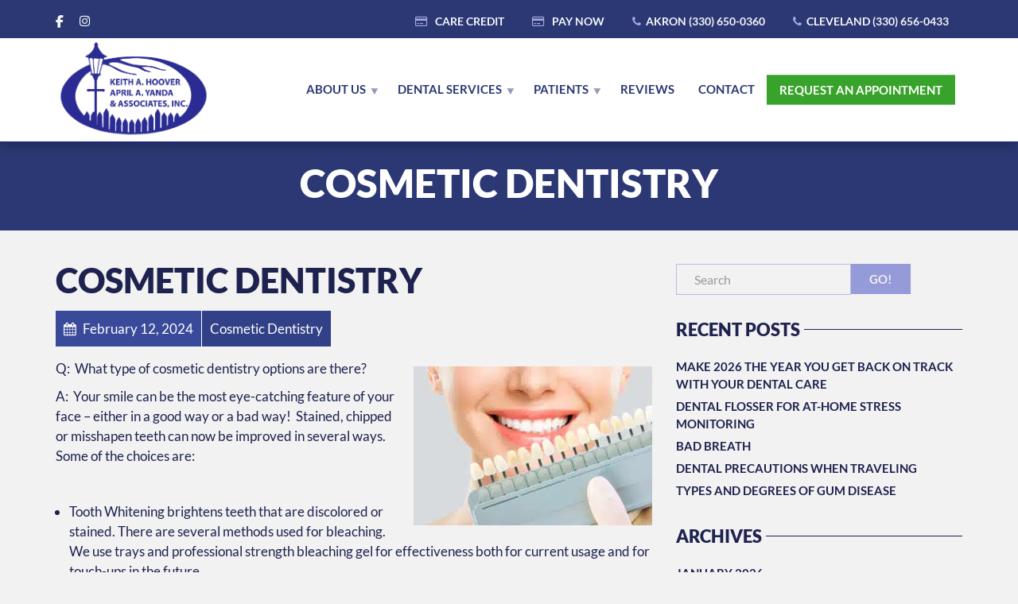

--- FILE ---
content_type: text/html
request_url: https://www.drshooverandyanda.com/tag/cosmetic-dentistry/
body_size: 40656
content:
<!doctype html>
<html class="no-js" lang="en-US">
<head><meta charset="UTF-8"><script>if(navigator.userAgent.match(/MSIE|Internet Explorer/i)||navigator.userAgent.match(/Trident\/7\..*?rv:11/i)){var href=document.location.href;if(!href.match(/[?&]nowprocket/)){if(href.indexOf("?")==-1){if(href.indexOf("#")==-1){document.location.href=href+"?nowprocket=1"}else{document.location.href=href.replace("#","?nowprocket=1#")}}else{if(href.indexOf("#")==-1){document.location.href=href+"&nowprocket=1"}else{document.location.href=href.replace("#","&nowprocket=1#")}}}}</script><script>(()=>{class RocketLazyLoadScripts{constructor(){this.v="2.0.4",this.userEvents=["keydown","keyup","mousedown","mouseup","mousemove","mouseover","mouseout","touchmove","touchstart","touchend","touchcancel","wheel","click","dblclick","input"],this.attributeEvents=["onblur","onclick","oncontextmenu","ondblclick","onfocus","onmousedown","onmouseenter","onmouseleave","onmousemove","onmouseout","onmouseover","onmouseup","onmousewheel","onscroll","onsubmit"]}async t(){this.i(),this.o(),/iP(ad|hone)/.test(navigator.userAgent)&&this.h(),this.u(),this.l(this),this.m(),this.k(this),this.p(this),this._(),await Promise.all([this.R(),this.L()]),this.lastBreath=Date.now(),this.S(this),this.P(),this.D(),this.O(),this.M(),await this.C(this.delayedScripts.normal),await this.C(this.delayedScripts.defer),await this.C(this.delayedScripts.async),await this.T(),await this.F(),await this.j(),await this.A(),window.dispatchEvent(new Event("rocket-allScriptsLoaded")),this.everythingLoaded=!0,this.lastTouchEnd&&await new Promise(t=>setTimeout(t,500-Date.now()+this.lastTouchEnd)),this.I(),this.H(),this.U(),this.W()}i(){this.CSPIssue=sessionStorage.getItem("rocketCSPIssue"),document.addEventListener("securitypolicyviolation",t=>{this.CSPIssue||"script-src-elem"!==t.violatedDirective||"data"!==t.blockedURI||(this.CSPIssue=!0,sessionStorage.setItem("rocketCSPIssue",!0))},{isRocket:!0})}o(){window.addEventListener("pageshow",t=>{this.persisted=t.persisted,this.realWindowLoadedFired=!0},{isRocket:!0}),window.addEventListener("pagehide",()=>{this.onFirstUserAction=null},{isRocket:!0})}h(){let t;function e(e){t=e}window.addEventListener("touchstart",e,{isRocket:!0}),window.addEventListener("touchend",function i(o){o.changedTouches[0]&&t.changedTouches[0]&&Math.abs(o.changedTouches[0].pageX-t.changedTouches[0].pageX)<10&&Math.abs(o.changedTouches[0].pageY-t.changedTouches[0].pageY)<10&&o.timeStamp-t.timeStamp<200&&(window.removeEventListener("touchstart",e,{isRocket:!0}),window.removeEventListener("touchend",i,{isRocket:!0}),"INPUT"===o.target.tagName&&"text"===o.target.type||(o.target.dispatchEvent(new TouchEvent("touchend",{target:o.target,bubbles:!0})),o.target.dispatchEvent(new MouseEvent("mouseover",{target:o.target,bubbles:!0})),o.target.dispatchEvent(new PointerEvent("click",{target:o.target,bubbles:!0,cancelable:!0,detail:1,clientX:o.changedTouches[0].clientX,clientY:o.changedTouches[0].clientY})),event.preventDefault()))},{isRocket:!0})}q(t){this.userActionTriggered||("mousemove"!==t.type||this.firstMousemoveIgnored?"keyup"===t.type||"mouseover"===t.type||"mouseout"===t.type||(this.userActionTriggered=!0,this.onFirstUserAction&&this.onFirstUserAction()):this.firstMousemoveIgnored=!0),"click"===t.type&&t.preventDefault(),t.stopPropagation(),t.stopImmediatePropagation(),"touchstart"===this.lastEvent&&"touchend"===t.type&&(this.lastTouchEnd=Date.now()),"click"===t.type&&(this.lastTouchEnd=0),this.lastEvent=t.type,t.composedPath&&t.composedPath()[0].getRootNode()instanceof ShadowRoot&&(t.rocketTarget=t.composedPath()[0]),this.savedUserEvents.push(t)}u(){this.savedUserEvents=[],this.userEventHandler=this.q.bind(this),this.userEvents.forEach(t=>window.addEventListener(t,this.userEventHandler,{passive:!1,isRocket:!0})),document.addEventListener("visibilitychange",this.userEventHandler,{isRocket:!0})}U(){this.userEvents.forEach(t=>window.removeEventListener(t,this.userEventHandler,{passive:!1,isRocket:!0})),document.removeEventListener("visibilitychange",this.userEventHandler,{isRocket:!0}),this.savedUserEvents.forEach(t=>{(t.rocketTarget||t.target).dispatchEvent(new window[t.constructor.name](t.type,t))})}m(){const t="return false",e=Array.from(this.attributeEvents,t=>"data-rocket-"+t),i="["+this.attributeEvents.join("],[")+"]",o="[data-rocket-"+this.attributeEvents.join("],[data-rocket-")+"]",s=(e,i,o)=>{o&&o!==t&&(e.setAttribute("data-rocket-"+i,o),e["rocket"+i]=new Function("event",o),e.setAttribute(i,t))};new MutationObserver(t=>{for(const n of t)"attributes"===n.type&&(n.attributeName.startsWith("data-rocket-")||this.everythingLoaded?n.attributeName.startsWith("data-rocket-")&&this.everythingLoaded&&this.N(n.target,n.attributeName.substring(12)):s(n.target,n.attributeName,n.target.getAttribute(n.attributeName))),"childList"===n.type&&n.addedNodes.forEach(t=>{if(t.nodeType===Node.ELEMENT_NODE)if(this.everythingLoaded)for(const i of[t,...t.querySelectorAll(o)])for(const t of i.getAttributeNames())e.includes(t)&&this.N(i,t.substring(12));else for(const e of[t,...t.querySelectorAll(i)])for(const t of e.getAttributeNames())this.attributeEvents.includes(t)&&s(e,t,e.getAttribute(t))})}).observe(document,{subtree:!0,childList:!0,attributeFilter:[...this.attributeEvents,...e]})}I(){this.attributeEvents.forEach(t=>{document.querySelectorAll("[data-rocket-"+t+"]").forEach(e=>{this.N(e,t)})})}N(t,e){const i=t.getAttribute("data-rocket-"+e);i&&(t.setAttribute(e,i),t.removeAttribute("data-rocket-"+e))}k(t){Object.defineProperty(HTMLElement.prototype,"onclick",{get(){return this.rocketonclick||null},set(e){this.rocketonclick=e,this.setAttribute(t.everythingLoaded?"onclick":"data-rocket-onclick","this.rocketonclick(event)")}})}S(t){function e(e,i){let o=e[i];e[i]=null,Object.defineProperty(e,i,{get:()=>o,set(s){t.everythingLoaded?o=s:e["rocket"+i]=o=s}})}e(document,"onreadystatechange"),e(window,"onload"),e(window,"onpageshow");try{Object.defineProperty(document,"readyState",{get:()=>t.rocketReadyState,set(e){t.rocketReadyState=e},configurable:!0}),document.readyState="loading"}catch(t){console.log("WPRocket DJE readyState conflict, bypassing")}}l(t){this.originalAddEventListener=EventTarget.prototype.addEventListener,this.originalRemoveEventListener=EventTarget.prototype.removeEventListener,this.savedEventListeners=[],EventTarget.prototype.addEventListener=function(e,i,o){o&&o.isRocket||!t.B(e,this)&&!t.userEvents.includes(e)||t.B(e,this)&&!t.userActionTriggered||e.startsWith("rocket-")||t.everythingLoaded?t.originalAddEventListener.call(this,e,i,o):(t.savedEventListeners.push({target:this,remove:!1,type:e,func:i,options:o}),"mouseenter"!==e&&"mouseleave"!==e||t.originalAddEventListener.call(this,e,t.savedUserEvents.push,o))},EventTarget.prototype.removeEventListener=function(e,i,o){o&&o.isRocket||!t.B(e,this)&&!t.userEvents.includes(e)||t.B(e,this)&&!t.userActionTriggered||e.startsWith("rocket-")||t.everythingLoaded?t.originalRemoveEventListener.call(this,e,i,o):t.savedEventListeners.push({target:this,remove:!0,type:e,func:i,options:o})}}J(t,e){this.savedEventListeners=this.savedEventListeners.filter(i=>{let o=i.type,s=i.target||window;return e!==o||t!==s||(this.B(o,s)&&(i.type="rocket-"+o),this.$(i),!1)})}H(){EventTarget.prototype.addEventListener=this.originalAddEventListener,EventTarget.prototype.removeEventListener=this.originalRemoveEventListener,this.savedEventListeners.forEach(t=>this.$(t))}$(t){t.remove?this.originalRemoveEventListener.call(t.target,t.type,t.func,t.options):this.originalAddEventListener.call(t.target,t.type,t.func,t.options)}p(t){let e;function i(e){return t.everythingLoaded?e:e.split(" ").map(t=>"load"===t||t.startsWith("load.")?"rocket-jquery-load":t).join(" ")}function o(o){function s(e){const s=o.fn[e];o.fn[e]=o.fn.init.prototype[e]=function(){return this[0]===window&&t.userActionTriggered&&("string"==typeof arguments[0]||arguments[0]instanceof String?arguments[0]=i(arguments[0]):"object"==typeof arguments[0]&&Object.keys(arguments[0]).forEach(t=>{const e=arguments[0][t];delete arguments[0][t],arguments[0][i(t)]=e})),s.apply(this,arguments),this}}if(o&&o.fn&&!t.allJQueries.includes(o)){const e={DOMContentLoaded:[],"rocket-DOMContentLoaded":[]};for(const t in e)document.addEventListener(t,()=>{e[t].forEach(t=>t())},{isRocket:!0});o.fn.ready=o.fn.init.prototype.ready=function(i){function s(){parseInt(o.fn.jquery)>2?setTimeout(()=>i.bind(document)(o)):i.bind(document)(o)}return"function"==typeof i&&(t.realDomReadyFired?!t.userActionTriggered||t.fauxDomReadyFired?s():e["rocket-DOMContentLoaded"].push(s):e.DOMContentLoaded.push(s)),o([])},s("on"),s("one"),s("off"),t.allJQueries.push(o)}e=o}t.allJQueries=[],o(window.jQuery),Object.defineProperty(window,"jQuery",{get:()=>e,set(t){o(t)}})}P(){const t=new Map;document.write=document.writeln=function(e){const i=document.currentScript,o=document.createRange(),s=i.parentElement;let n=t.get(i);void 0===n&&(n=i.nextSibling,t.set(i,n));const c=document.createDocumentFragment();o.setStart(c,0),c.appendChild(o.createContextualFragment(e)),s.insertBefore(c,n)}}async R(){return new Promise(t=>{this.userActionTriggered?t():this.onFirstUserAction=t})}async L(){return new Promise(t=>{document.addEventListener("DOMContentLoaded",()=>{this.realDomReadyFired=!0,t()},{isRocket:!0})})}async j(){return this.realWindowLoadedFired?Promise.resolve():new Promise(t=>{window.addEventListener("load",t,{isRocket:!0})})}M(){this.pendingScripts=[];this.scriptsMutationObserver=new MutationObserver(t=>{for(const e of t)e.addedNodes.forEach(t=>{"SCRIPT"!==t.tagName||t.noModule||t.isWPRocket||this.pendingScripts.push({script:t,promise:new Promise(e=>{const i=()=>{const i=this.pendingScripts.findIndex(e=>e.script===t);i>=0&&this.pendingScripts.splice(i,1),e()};t.addEventListener("load",i,{isRocket:!0}),t.addEventListener("error",i,{isRocket:!0}),setTimeout(i,1e3)})})})}),this.scriptsMutationObserver.observe(document,{childList:!0,subtree:!0})}async F(){await this.X(),this.pendingScripts.length?(await this.pendingScripts[0].promise,await this.F()):this.scriptsMutationObserver.disconnect()}D(){this.delayedScripts={normal:[],async:[],defer:[]},document.querySelectorAll("script[type$=rocketlazyloadscript]").forEach(t=>{t.hasAttribute("data-rocket-src")?t.hasAttribute("async")&&!1!==t.async?this.delayedScripts.async.push(t):t.hasAttribute("defer")&&!1!==t.defer||"module"===t.getAttribute("data-rocket-type")?this.delayedScripts.defer.push(t):this.delayedScripts.normal.push(t):this.delayedScripts.normal.push(t)})}async _(){await this.L();let t=[];document.querySelectorAll("script[type$=rocketlazyloadscript][data-rocket-src]").forEach(e=>{let i=e.getAttribute("data-rocket-src");if(i&&!i.startsWith("data:")){i.startsWith("//")&&(i=location.protocol+i);try{const o=new URL(i).origin;o!==location.origin&&t.push({src:o,crossOrigin:e.crossOrigin||"module"===e.getAttribute("data-rocket-type")})}catch(t){}}}),t=[...new Map(t.map(t=>[JSON.stringify(t),t])).values()],this.Y(t,"preconnect")}async G(t){if(await this.K(),!0!==t.noModule||!("noModule"in HTMLScriptElement.prototype))return new Promise(e=>{let i;function o(){(i||t).setAttribute("data-rocket-status","executed"),e()}try{if(navigator.userAgent.includes("Firefox/")||""===navigator.vendor||this.CSPIssue)i=document.createElement("script"),[...t.attributes].forEach(t=>{let e=t.nodeName;"type"!==e&&("data-rocket-type"===e&&(e="type"),"data-rocket-src"===e&&(e="src"),i.setAttribute(e,t.nodeValue))}),t.text&&(i.text=t.text),t.nonce&&(i.nonce=t.nonce),i.hasAttribute("src")?(i.addEventListener("load",o,{isRocket:!0}),i.addEventListener("error",()=>{i.setAttribute("data-rocket-status","failed-network"),e()},{isRocket:!0}),setTimeout(()=>{i.isConnected||e()},1)):(i.text=t.text,o()),i.isWPRocket=!0,t.parentNode.replaceChild(i,t);else{const i=t.getAttribute("data-rocket-type"),s=t.getAttribute("data-rocket-src");i?(t.type=i,t.removeAttribute("data-rocket-type")):t.removeAttribute("type"),t.addEventListener("load",o,{isRocket:!0}),t.addEventListener("error",i=>{this.CSPIssue&&i.target.src.startsWith("data:")?(console.log("WPRocket: CSP fallback activated"),t.removeAttribute("src"),this.G(t).then(e)):(t.setAttribute("data-rocket-status","failed-network"),e())},{isRocket:!0}),s?(t.fetchPriority="high",t.removeAttribute("data-rocket-src"),t.src=s):t.src="data:text/javascript;base64,"+window.btoa(unescape(encodeURIComponent(t.text)))}}catch(i){t.setAttribute("data-rocket-status","failed-transform"),e()}});t.setAttribute("data-rocket-status","skipped")}async C(t){const e=t.shift();return e?(e.isConnected&&await this.G(e),this.C(t)):Promise.resolve()}O(){this.Y([...this.delayedScripts.normal,...this.delayedScripts.defer,...this.delayedScripts.async],"preload")}Y(t,e){this.trash=this.trash||[];let i=!0;var o=document.createDocumentFragment();t.forEach(t=>{const s=t.getAttribute&&t.getAttribute("data-rocket-src")||t.src;if(s&&!s.startsWith("data:")){const n=document.createElement("link");n.href=s,n.rel=e,"preconnect"!==e&&(n.as="script",n.fetchPriority=i?"high":"low"),t.getAttribute&&"module"===t.getAttribute("data-rocket-type")&&(n.crossOrigin=!0),t.crossOrigin&&(n.crossOrigin=t.crossOrigin),t.integrity&&(n.integrity=t.integrity),t.nonce&&(n.nonce=t.nonce),o.appendChild(n),this.trash.push(n),i=!1}}),document.head.appendChild(o)}W(){this.trash.forEach(t=>t.remove())}async T(){try{document.readyState="interactive"}catch(t){}this.fauxDomReadyFired=!0;try{await this.K(),this.J(document,"readystatechange"),document.dispatchEvent(new Event("rocket-readystatechange")),await this.K(),document.rocketonreadystatechange&&document.rocketonreadystatechange(),await this.K(),this.J(document,"DOMContentLoaded"),document.dispatchEvent(new Event("rocket-DOMContentLoaded")),await this.K(),this.J(window,"DOMContentLoaded"),window.dispatchEvent(new Event("rocket-DOMContentLoaded"))}catch(t){console.error(t)}}async A(){try{document.readyState="complete"}catch(t){}try{await this.K(),this.J(document,"readystatechange"),document.dispatchEvent(new Event("rocket-readystatechange")),await this.K(),document.rocketonreadystatechange&&document.rocketonreadystatechange(),await this.K(),this.J(window,"load"),window.dispatchEvent(new Event("rocket-load")),await this.K(),window.rocketonload&&window.rocketonload(),await this.K(),this.allJQueries.forEach(t=>t(window).trigger("rocket-jquery-load")),await this.K(),this.J(window,"pageshow");const t=new Event("rocket-pageshow");t.persisted=this.persisted,window.dispatchEvent(t),await this.K(),window.rocketonpageshow&&window.rocketonpageshow({persisted:this.persisted})}catch(t){console.error(t)}}async K(){Date.now()-this.lastBreath>45&&(await this.X(),this.lastBreath=Date.now())}async X(){return document.hidden?new Promise(t=>setTimeout(t)):new Promise(t=>requestAnimationFrame(t))}B(t,e){return e===document&&"readystatechange"===t||(e===document&&"DOMContentLoaded"===t||(e===window&&"DOMContentLoaded"===t||(e===window&&"load"===t||e===window&&"pageshow"===t)))}static run(){(new RocketLazyLoadScripts).t()}}RocketLazyLoadScripts.run()})();</script>

<meta name="google-site-verification" content="fay_S6zShdexVOJXiUBLakCPNtzuNAJKs1qeWpHxjTI" />

<!-- META SETTINGS  -->
<meta name="apple-mobile-web-app-capable" content="yes">
<meta name="viewport" content="width=device-width, initial-scale=1.0, maximum-scale=1.0, user-scalable=no">
<meta name="HandheldFriendly" content="true">
<meta name="apple-touch-fullscreen" content="yes">
<title>cosmetic dentistry &#8211; Keith A. Hoover, April A. Yanda &amp; Associates, Inc.</title>
<link crossorigin data-rocket-preload as="font" href="https://use.fontawesome.com/releases/v6.6.0/webfonts/fa-brands-400.woff2" rel="preload">
<link crossorigin data-rocket-preload as="font" href="https://use.fontawesome.com/releases/v6.6.0/webfonts/fa-regular-400.woff2" rel="preload">
<link crossorigin data-rocket-preload as="font" href="https://use.fontawesome.com/releases/v6.6.0/webfonts/fa-solid-900.woff2" rel="preload">
<link crossorigin data-rocket-preload as="font" href="https://www.drshooverandyanda.com/wp-content/uploads/plethora/webfonts/FontAwesome.otf" rel="preload">
<link crossorigin data-rocket-preload as="font" href="https://fonts.gstatic.com/s/lato/v25/S6uyw4BMUTPHjx4wXg.woff2" rel="preload">
<link crossorigin data-rocket-preload as="font" href="https://fonts.gstatic.com/s/lato/v25/S6u9w4BMUTPHh6UVSwiPGQ.woff2" rel="preload">
<link crossorigin data-rocket-preload as="font" href="https://fonts.gstatic.com/s/lato/v25/S6u9w4BMUTPHh50XSwiPGQ.woff2" rel="preload">
<style id="wpr-usedcss">img:is([sizes=auto i],[sizes^="auto," i]){contain-intrinsic-size:3000px 1500px}img.emoji{display:inline!important;border:none!important;box-shadow:none!important;height:1em!important;width:1em!important;margin:0 .07em!important;vertical-align:-.1em!important;background:0 0!important;padding:0!important}:where(.wp-block-button__link){border-radius:9999px;box-shadow:none;padding:calc(.667em + 2px) calc(1.333em + 2px);text-decoration:none}:root :where(.wp-block-button .wp-block-button__link.is-style-outline),:root :where(.wp-block-button.is-style-outline>.wp-block-button__link){border:2px solid;padding:.667em 1.333em}:root :where(.wp-block-button .wp-block-button__link.is-style-outline:not(.has-text-color)),:root :where(.wp-block-button.is-style-outline>.wp-block-button__link:not(.has-text-color)){color:currentColor}:root :where(.wp-block-button .wp-block-button__link.is-style-outline:not(.has-background)),:root :where(.wp-block-button.is-style-outline>.wp-block-button__link:not(.has-background)){background-color:initial;background-image:none}:where(.wp-block-calendar table:not(.has-background) th){background:#ddd}:where(.wp-block-columns){margin-bottom:1.75em}:where(.wp-block-columns.has-background){padding:1.25em 2.375em}:where(.wp-block-post-comments input[type=submit]){border:none}:where(.wp-block-cover-image:not(.has-text-color)),:where(.wp-block-cover:not(.has-text-color)){color:#fff}:where(.wp-block-cover-image.is-light:not(.has-text-color)),:where(.wp-block-cover.is-light:not(.has-text-color)){color:#000}:root :where(.wp-block-cover h1:not(.has-text-color)),:root :where(.wp-block-cover h2:not(.has-text-color)),:root :where(.wp-block-cover h3:not(.has-text-color)),:root :where(.wp-block-cover h4:not(.has-text-color)),:root :where(.wp-block-cover h5:not(.has-text-color)),:root :where(.wp-block-cover h6:not(.has-text-color)),:root :where(.wp-block-cover p:not(.has-text-color)){color:inherit}:where(.wp-block-file){margin-bottom:1.5em}:where(.wp-block-file__button){border-radius:2em;display:inline-block;padding:.5em 1em}:where(.wp-block-file__button):is(a):active,:where(.wp-block-file__button):is(a):focus,:where(.wp-block-file__button):is(a):hover,:where(.wp-block-file__button):is(a):visited{box-shadow:none;color:#fff;opacity:.85;text-decoration:none}.wp-block-group{box-sizing:border-box}:where(.wp-block-group.wp-block-group-is-layout-constrained){position:relative}:root :where(.wp-block-image.is-style-rounded img,.wp-block-image .is-style-rounded img){border-radius:9999px}:where(.wp-block-latest-comments:not([style*=line-height] .wp-block-latest-comments__comment)){line-height:1.1}:where(.wp-block-latest-comments:not([style*=line-height] .wp-block-latest-comments__comment-excerpt p)){line-height:1.8}:root :where(.wp-block-latest-posts.is-grid){padding:0}:root :where(.wp-block-latest-posts.wp-block-latest-posts__list){padding-left:0}ul{box-sizing:border-box}:root :where(.wp-block-list.has-background){padding:1.25em 2.375em}:where(.wp-block-navigation.has-background .wp-block-navigation-item a:not(.wp-element-button)),:where(.wp-block-navigation.has-background .wp-block-navigation-submenu a:not(.wp-element-button)){padding:.5em 1em}:where(.wp-block-navigation .wp-block-navigation__submenu-container .wp-block-navigation-item a:not(.wp-element-button)),:where(.wp-block-navigation .wp-block-navigation__submenu-container .wp-block-navigation-submenu a:not(.wp-element-button)),:where(.wp-block-navigation .wp-block-navigation__submenu-container .wp-block-navigation-submenu button.wp-block-navigation-item__content),:where(.wp-block-navigation .wp-block-navigation__submenu-container .wp-block-pages-list__item button.wp-block-navigation-item__content){padding:.5em 1em}:root :where(p.has-background){padding:1.25em 2.375em}:where(p.has-text-color:not(.has-link-color)) a{color:inherit}:where(.wp-block-post-comments-form) input:not([type=submit]),:where(.wp-block-post-comments-form) textarea{border:1px solid #949494;font-family:inherit;font-size:1em}:where(.wp-block-post-comments-form) input:where(:not([type=submit]):not([type=checkbox])),:where(.wp-block-post-comments-form) textarea{padding:calc(.667em + 2px)}:where(.wp-block-post-excerpt){box-sizing:border-box;margin-bottom:var(--wp--style--block-gap);margin-top:var(--wp--style--block-gap)}:where(.wp-block-preformatted.has-background){padding:1.25em 2.375em}:where(.wp-block-search__button){border:1px solid #ccc;padding:6px 10px}:where(.wp-block-search__input){font-family:inherit;font-size:inherit;font-style:inherit;font-weight:inherit;letter-spacing:inherit;line-height:inherit;text-transform:inherit}:where(.wp-block-search__button-inside .wp-block-search__inside-wrapper){border:1px solid #949494;box-sizing:border-box;padding:4px}:where(.wp-block-search__button-inside .wp-block-search__inside-wrapper) .wp-block-search__input{border:none;border-radius:0;padding:0 4px}:where(.wp-block-search__button-inside .wp-block-search__inside-wrapper) .wp-block-search__input:focus{outline:0}:where(.wp-block-search__button-inside .wp-block-search__inside-wrapper) :where(.wp-block-search__button){padding:4px 8px}:root :where(.wp-block-separator.is-style-dots){height:auto;line-height:1;text-align:center}:root :where(.wp-block-separator.is-style-dots):before{color:currentColor;content:"···";font-family:serif;font-size:1.5em;letter-spacing:2em;padding-left:2em}:root :where(.wp-block-site-logo.is-style-rounded){border-radius:9999px}:where(.wp-block-social-links:not(.is-style-logos-only)) .wp-social-link{background-color:#f0f0f0;color:#444}:where(.wp-block-social-links:not(.is-style-logos-only)) .wp-social-link-amazon{background-color:#f90;color:#fff}:where(.wp-block-social-links:not(.is-style-logos-only)) .wp-social-link-bandcamp{background-color:#1ea0c3;color:#fff}:where(.wp-block-social-links:not(.is-style-logos-only)) .wp-social-link-behance{background-color:#0757fe;color:#fff}:where(.wp-block-social-links:not(.is-style-logos-only)) .wp-social-link-bluesky{background-color:#0a7aff;color:#fff}:where(.wp-block-social-links:not(.is-style-logos-only)) .wp-social-link-codepen{background-color:#1e1f26;color:#fff}:where(.wp-block-social-links:not(.is-style-logos-only)) .wp-social-link-deviantart{background-color:#02e49b;color:#fff}:where(.wp-block-social-links:not(.is-style-logos-only)) .wp-social-link-discord{background-color:#5865f2;color:#fff}:where(.wp-block-social-links:not(.is-style-logos-only)) .wp-social-link-dribbble{background-color:#e94c89;color:#fff}:where(.wp-block-social-links:not(.is-style-logos-only)) .wp-social-link-dropbox{background-color:#4280ff;color:#fff}:where(.wp-block-social-links:not(.is-style-logos-only)) .wp-social-link-etsy{background-color:#f45800;color:#fff}:where(.wp-block-social-links:not(.is-style-logos-only)) .wp-social-link-facebook{background-color:#0866ff;color:#fff}:where(.wp-block-social-links:not(.is-style-logos-only)) .wp-social-link-fivehundredpx{background-color:#000;color:#fff}:where(.wp-block-social-links:not(.is-style-logos-only)) .wp-social-link-flickr{background-color:#0461dd;color:#fff}:where(.wp-block-social-links:not(.is-style-logos-only)) .wp-social-link-foursquare{background-color:#e65678;color:#fff}:where(.wp-block-social-links:not(.is-style-logos-only)) .wp-social-link-github{background-color:#24292d;color:#fff}:where(.wp-block-social-links:not(.is-style-logos-only)) .wp-social-link-goodreads{background-color:#eceadd;color:#382110}:where(.wp-block-social-links:not(.is-style-logos-only)) .wp-social-link-google{background-color:#ea4434;color:#fff}:where(.wp-block-social-links:not(.is-style-logos-only)) .wp-social-link-gravatar{background-color:#1d4fc4;color:#fff}:where(.wp-block-social-links:not(.is-style-logos-only)) .wp-social-link-instagram{background-color:#f00075;color:#fff}:where(.wp-block-social-links:not(.is-style-logos-only)) .wp-social-link-lastfm{background-color:#e21b24;color:#fff}:where(.wp-block-social-links:not(.is-style-logos-only)) .wp-social-link-linkedin{background-color:#0d66c2;color:#fff}:where(.wp-block-social-links:not(.is-style-logos-only)) .wp-social-link-mastodon{background-color:#3288d4;color:#fff}:where(.wp-block-social-links:not(.is-style-logos-only)) .wp-social-link-medium{background-color:#000;color:#fff}:where(.wp-block-social-links:not(.is-style-logos-only)) .wp-social-link-meetup{background-color:#f6405f;color:#fff}:where(.wp-block-social-links:not(.is-style-logos-only)) .wp-social-link-patreon{background-color:#000;color:#fff}:where(.wp-block-social-links:not(.is-style-logos-only)) .wp-social-link-pinterest{background-color:#e60122;color:#fff}:where(.wp-block-social-links:not(.is-style-logos-only)) .wp-social-link-pocket{background-color:#ef4155;color:#fff}:where(.wp-block-social-links:not(.is-style-logos-only)) .wp-social-link-reddit{background-color:#ff4500;color:#fff}:where(.wp-block-social-links:not(.is-style-logos-only)) .wp-social-link-skype{background-color:#0478d7;color:#fff}:where(.wp-block-social-links:not(.is-style-logos-only)) .wp-social-link-snapchat{background-color:#fefc00;color:#fff;stroke:#000}:where(.wp-block-social-links:not(.is-style-logos-only)) .wp-social-link-soundcloud{background-color:#ff5600;color:#fff}:where(.wp-block-social-links:not(.is-style-logos-only)) .wp-social-link-spotify{background-color:#1bd760;color:#fff}:where(.wp-block-social-links:not(.is-style-logos-only)) .wp-social-link-telegram{background-color:#2aabee;color:#fff}:where(.wp-block-social-links:not(.is-style-logos-only)) .wp-social-link-threads{background-color:#000;color:#fff}:where(.wp-block-social-links:not(.is-style-logos-only)) .wp-social-link-tiktok{background-color:#000;color:#fff}:where(.wp-block-social-links:not(.is-style-logos-only)) .wp-social-link-tumblr{background-color:#011835;color:#fff}:where(.wp-block-social-links:not(.is-style-logos-only)) .wp-social-link-twitch{background-color:#6440a4;color:#fff}:where(.wp-block-social-links:not(.is-style-logos-only)) .wp-social-link-twitter{background-color:#1da1f2;color:#fff}:where(.wp-block-social-links:not(.is-style-logos-only)) .wp-social-link-vimeo{background-color:#1eb7ea;color:#fff}:where(.wp-block-social-links:not(.is-style-logos-only)) .wp-social-link-vk{background-color:#4680c2;color:#fff}:where(.wp-block-social-links:not(.is-style-logos-only)) .wp-social-link-wordpress{background-color:#3499cd;color:#fff}:where(.wp-block-social-links:not(.is-style-logos-only)) .wp-social-link-whatsapp{background-color:#25d366;color:#fff}:where(.wp-block-social-links:not(.is-style-logos-only)) .wp-social-link-x{background-color:#000;color:#fff}:where(.wp-block-social-links:not(.is-style-logos-only)) .wp-social-link-yelp{background-color:#d32422;color:#fff}:where(.wp-block-social-links:not(.is-style-logos-only)) .wp-social-link-youtube{background-color:red;color:#fff}:where(.wp-block-social-links.is-style-logos-only) .wp-social-link{background:0 0}:where(.wp-block-social-links.is-style-logos-only) .wp-social-link svg{height:1.25em;width:1.25em}:where(.wp-block-social-links.is-style-logos-only) .wp-social-link-amazon{color:#f90}:where(.wp-block-social-links.is-style-logos-only) .wp-social-link-bandcamp{color:#1ea0c3}:where(.wp-block-social-links.is-style-logos-only) .wp-social-link-behance{color:#0757fe}:where(.wp-block-social-links.is-style-logos-only) .wp-social-link-bluesky{color:#0a7aff}:where(.wp-block-social-links.is-style-logos-only) .wp-social-link-codepen{color:#1e1f26}:where(.wp-block-social-links.is-style-logos-only) .wp-social-link-deviantart{color:#02e49b}:where(.wp-block-social-links.is-style-logos-only) .wp-social-link-discord{color:#5865f2}:where(.wp-block-social-links.is-style-logos-only) .wp-social-link-dribbble{color:#e94c89}:where(.wp-block-social-links.is-style-logos-only) .wp-social-link-dropbox{color:#4280ff}:where(.wp-block-social-links.is-style-logos-only) .wp-social-link-etsy{color:#f45800}:where(.wp-block-social-links.is-style-logos-only) .wp-social-link-facebook{color:#0866ff}:where(.wp-block-social-links.is-style-logos-only) .wp-social-link-fivehundredpx{color:#000}:where(.wp-block-social-links.is-style-logos-only) .wp-social-link-flickr{color:#0461dd}:where(.wp-block-social-links.is-style-logos-only) .wp-social-link-foursquare{color:#e65678}:where(.wp-block-social-links.is-style-logos-only) .wp-social-link-github{color:#24292d}:where(.wp-block-social-links.is-style-logos-only) .wp-social-link-goodreads{color:#382110}:where(.wp-block-social-links.is-style-logos-only) .wp-social-link-google{color:#ea4434}:where(.wp-block-social-links.is-style-logos-only) .wp-social-link-gravatar{color:#1d4fc4}:where(.wp-block-social-links.is-style-logos-only) .wp-social-link-instagram{color:#f00075}:where(.wp-block-social-links.is-style-logos-only) .wp-social-link-lastfm{color:#e21b24}:where(.wp-block-social-links.is-style-logos-only) .wp-social-link-linkedin{color:#0d66c2}:where(.wp-block-social-links.is-style-logos-only) .wp-social-link-mastodon{color:#3288d4}:where(.wp-block-social-links.is-style-logos-only) .wp-social-link-medium{color:#000}:where(.wp-block-social-links.is-style-logos-only) .wp-social-link-meetup{color:#f6405f}:where(.wp-block-social-links.is-style-logos-only) .wp-social-link-patreon{color:#000}:where(.wp-block-social-links.is-style-logos-only) .wp-social-link-pinterest{color:#e60122}:where(.wp-block-social-links.is-style-logos-only) .wp-social-link-pocket{color:#ef4155}:where(.wp-block-social-links.is-style-logos-only) .wp-social-link-reddit{color:#ff4500}:where(.wp-block-social-links.is-style-logos-only) .wp-social-link-skype{color:#0478d7}:where(.wp-block-social-links.is-style-logos-only) .wp-social-link-snapchat{color:#fff;stroke:#000}:where(.wp-block-social-links.is-style-logos-only) .wp-social-link-soundcloud{color:#ff5600}:where(.wp-block-social-links.is-style-logos-only) .wp-social-link-spotify{color:#1bd760}:where(.wp-block-social-links.is-style-logos-only) .wp-social-link-telegram{color:#2aabee}:where(.wp-block-social-links.is-style-logos-only) .wp-social-link-threads{color:#000}:where(.wp-block-social-links.is-style-logos-only) .wp-social-link-tiktok{color:#000}:where(.wp-block-social-links.is-style-logos-only) .wp-social-link-tumblr{color:#011835}:where(.wp-block-social-links.is-style-logos-only) .wp-social-link-twitch{color:#6440a4}:where(.wp-block-social-links.is-style-logos-only) .wp-social-link-twitter{color:#1da1f2}:where(.wp-block-social-links.is-style-logos-only) .wp-social-link-vimeo{color:#1eb7ea}:where(.wp-block-social-links.is-style-logos-only) .wp-social-link-vk{color:#4680c2}:where(.wp-block-social-links.is-style-logos-only) .wp-social-link-whatsapp{color:#25d366}:where(.wp-block-social-links.is-style-logos-only) .wp-social-link-wordpress{color:#3499cd}:where(.wp-block-social-links.is-style-logos-only) .wp-social-link-x{color:#000}:where(.wp-block-social-links.is-style-logos-only) .wp-social-link-yelp{color:#d32422}:where(.wp-block-social-links.is-style-logos-only) .wp-social-link-youtube{color:red}:root :where(.wp-block-social-links .wp-social-link a){padding:.25em}:root :where(.wp-block-social-links.is-style-logos-only .wp-social-link a){padding:0}:root :where(.wp-block-social-links.is-style-pill-shape .wp-social-link a){padding-left:.6666666667em;padding-right:.6666666667em}:root :where(.wp-block-tag-cloud.is-style-outline){display:flex;flex-wrap:wrap;gap:1ch}:root :where(.wp-block-tag-cloud.is-style-outline a){border:1px solid;font-size:unset!important;margin-right:0;padding:1ch 2ch;text-decoration:none!important}:root :where(.wp-block-table-of-contents){box-sizing:border-box}:where(.wp-block-term-description){box-sizing:border-box;margin-bottom:var(--wp--style--block-gap);margin-top:var(--wp--style--block-gap)}:where(pre.wp-block-verse){font-family:inherit}:root{--wp--preset--font-size--normal:16px;--wp--preset--font-size--huge:42px}html :where(.has-border-color){border-style:solid}html :where([style*=border-top-color]){border-top-style:solid}html :where([style*=border-right-color]){border-right-style:solid}html :where([style*=border-bottom-color]){border-bottom-style:solid}html :where([style*=border-left-color]){border-left-style:solid}html :where([style*=border-width]){border-style:solid}html :where([style*=border-top-width]){border-top-style:solid}html :where([style*=border-right-width]){border-right-style:solid}html :where([style*=border-bottom-width]){border-bottom-style:solid}html :where([style*=border-left-width]){border-left-style:solid}html :where(img[class*=wp-image-]){height:auto;max-width:100%}:where(figure){margin:0 0 1em}html :where(.is-position-sticky){--wp-admin--admin-bar--position-offset:var(--wp-admin--admin-bar--height,0px)}@media screen and (max-width:600px){html :where(.is-position-sticky){--wp-admin--admin-bar--position-offset:0px}}:root{--fa-font-solid:normal 900 1em/1 "Font Awesome 6 Free";--fa-font-regular:normal 400 1em/1 "Font Awesome 6 Free";--fa-font-light:normal 300 1em/1 "Font Awesome 6 Pro";--fa-font-thin:normal 100 1em/1 "Font Awesome 6 Pro";--fa-font-duotone:normal 900 1em/1 "Font Awesome 6 Duotone";--fa-font-brands:normal 400 1em/1 "Font Awesome 6 Brands";--fa-font-sharp-solid:normal 900 1em/1 "Font Awesome 6 Sharp";--fa-font-sharp-regular:normal 400 1em/1 "Font Awesome 6 Sharp";--fa-font-sharp-light:normal 300 1em/1 "Font Awesome 6 Sharp";--fa-font-sharp-thin:normal 100 1em/1 "Font Awesome 6 Sharp";--fa-font-sharp-duotone-solid:normal 900 1em/1 "Font Awesome 6 Sharp Duotone"}:root{--wp--preset--aspect-ratio--square:1;--wp--preset--aspect-ratio--4-3:4/3;--wp--preset--aspect-ratio--3-4:3/4;--wp--preset--aspect-ratio--3-2:3/2;--wp--preset--aspect-ratio--2-3:2/3;--wp--preset--aspect-ratio--16-9:16/9;--wp--preset--aspect-ratio--9-16:9/16;--wp--preset--color--black:#000000;--wp--preset--color--cyan-bluish-gray:#abb8c3;--wp--preset--color--white:#ffffff;--wp--preset--color--pale-pink:#f78da7;--wp--preset--color--vivid-red:#cf2e2e;--wp--preset--color--luminous-vivid-orange:#ff6900;--wp--preset--color--luminous-vivid-amber:#fcb900;--wp--preset--color--light-green-cyan:#7bdcb5;--wp--preset--color--vivid-green-cyan:#00d084;--wp--preset--color--pale-cyan-blue:#8ed1fc;--wp--preset--color--vivid-cyan-blue:#0693e3;--wp--preset--color--vivid-purple:#9b51e0;--wp--preset--gradient--vivid-cyan-blue-to-vivid-purple:linear-gradient(135deg,rgba(6, 147, 227, 1) 0%,rgb(155, 81, 224) 100%);--wp--preset--gradient--light-green-cyan-to-vivid-green-cyan:linear-gradient(135deg,rgb(122, 220, 180) 0%,rgb(0, 208, 130) 100%);--wp--preset--gradient--luminous-vivid-amber-to-luminous-vivid-orange:linear-gradient(135deg,rgba(252, 185, 0, 1) 0%,rgba(255, 105, 0, 1) 100%);--wp--preset--gradient--luminous-vivid-orange-to-vivid-red:linear-gradient(135deg,rgba(255, 105, 0, 1) 0%,rgb(207, 46, 46) 100%);--wp--preset--gradient--very-light-gray-to-cyan-bluish-gray:linear-gradient(135deg,rgb(238, 238, 238) 0%,rgb(169, 184, 195) 100%);--wp--preset--gradient--cool-to-warm-spectrum:linear-gradient(135deg,rgb(74, 234, 220) 0%,rgb(151, 120, 209) 20%,rgb(207, 42, 186) 40%,rgb(238, 44, 130) 60%,rgb(251, 105, 98) 80%,rgb(254, 248, 76) 100%);--wp--preset--gradient--blush-light-purple:linear-gradient(135deg,rgb(255, 206, 236) 0%,rgb(152, 150, 240) 100%);--wp--preset--gradient--blush-bordeaux:linear-gradient(135deg,rgb(254, 205, 165) 0%,rgb(254, 45, 45) 50%,rgb(107, 0, 62) 100%);--wp--preset--gradient--luminous-dusk:linear-gradient(135deg,rgb(255, 203, 112) 0%,rgb(199, 81, 192) 50%,rgb(65, 88, 208) 100%);--wp--preset--gradient--pale-ocean:linear-gradient(135deg,rgb(255, 245, 203) 0%,rgb(182, 227, 212) 50%,rgb(51, 167, 181) 100%);--wp--preset--gradient--electric-grass:linear-gradient(135deg,rgb(202, 248, 128) 0%,rgb(113, 206, 126) 100%);--wp--preset--gradient--midnight:linear-gradient(135deg,rgb(2, 3, 129) 0%,rgb(40, 116, 252) 100%);--wp--preset--font-size--small:13px;--wp--preset--font-size--medium:20px;--wp--preset--font-size--large:36px;--wp--preset--font-size--x-large:42px;--wp--preset--spacing--20:0.44rem;--wp--preset--spacing--30:0.67rem;--wp--preset--spacing--40:1rem;--wp--preset--spacing--50:1.5rem;--wp--preset--spacing--60:2.25rem;--wp--preset--spacing--70:3.38rem;--wp--preset--spacing--80:5.06rem;--wp--preset--shadow--natural:6px 6px 9px rgba(0, 0, 0, .2);--wp--preset--shadow--deep:12px 12px 50px rgba(0, 0, 0, .4);--wp--preset--shadow--sharp:6px 6px 0px rgba(0, 0, 0, .2);--wp--preset--shadow--outlined:6px 6px 0px -3px rgba(255, 255, 255, 1),6px 6px rgba(0, 0, 0, 1);--wp--preset--shadow--crisp:6px 6px 0px rgba(0, 0, 0, 1)}:where(.is-layout-flex){gap:.5em}:where(.is-layout-grid){gap:.5em}:where(.wp-block-post-template.is-layout-flex){gap:1.25em}:where(.wp-block-post-template.is-layout-grid){gap:1.25em}:where(.wp-block-columns.is-layout-flex){gap:2em}:where(.wp-block-columns.is-layout-grid){gap:2em}:root :where(.wp-block-pullquote){font-size:1.5em;line-height:1.6}input[class*=apbct].apbct_special_field{display:none!important}.apbct-tooltip{border-radius:5px;background:#d3d3d3}.apbct-tooltip{display:none;position:inherit;margin-top:5px;left:5px;opacity:.9}.apbct-popup-fade:before{content:'';background:#000;position:fixed;left:0;top:0;width:100%;height:100%;opacity:.7;z-index:9999}.apbct-popup{position:fixed;top:20%;left:50%;padding:20px;width:360px;margin-left:-200px;background:#fff;border:1px solid;border-radius:4px;z-index:99999;opacity:1}.apbct-check_email_exist-bad_email,.apbct-check_email_exist-good_email,.apbct-check_email_exist-load{z-index:9999;margin:0 6px;transition:none!important;background-size:contain;background-repeat:no-repeat;background-position-x:right;background-position-y:center;cursor:pointer}.apbct-check_email_exist-load{background-size:contain;background-image:url(https://www.drshooverandyanda.com/wp-content/plugins/cleantalk-spam-protect/css/images/checking_email.gif)}.apbct-check_email_exist-block{position:fixed;display:block}.apbct-check_email_exist-good_email{background-image:url(https://www.drshooverandyanda.com/wp-content/plugins/cleantalk-spam-protect/css/images/good_email.svg)}.apbct-check_email_exist-bad_email{background-image:url(https://www.drshooverandyanda.com/wp-content/plugins/cleantalk-spam-protect/css/images/bad_email.svg)}.apbct-check_email_exist-popup_description{display:none;position:fixed;padding:2px;border:1px solid #e5e8ed;border-radius:16px 16px 0;background:#fff;background-position-x:right;font-size:14px;text-align:center;transition:all 1s ease-out}@media screen and (max-width:782px){.apbct-check_email_exist-popup_description{width:100%}}.apbct_dog_one,.apbct_dog_three,.apbct_dog_two{animation-duration:1.5s;animation-iteration-count:infinite;animation-name:apbct_dog}.apbct-email-encoder-popup{width:30vw;min-width:400px;font-size:16px}.apbct-email-encoder--popup-header{font-size:16px;color:#333}.apbct-email-encoder-elements_center{display:flex;flex-direction:column;justify-content:center;align-items:center;font-size:16px!important;color:#000!important}.top-margin-long{margin-top:5px}.apbct-tooltip{display:none}.apbct-email-encoder-select-whole-email{-webkit-user-select:all;user-select:all}.apbct-email-encoder-got-it-button{all:unset;margin-top:10px;padding:5px 10px;border-radius:5px;background-color:#333;color:#fff;cursor:pointer;transition:background-color .3s}.apbct-ee-animation-wrapper{display:flex;height:60px;justify-content:center;font-size:16px;align-items:center}.apbct_dog{margin:0 5px;color:transparent;text-shadow:0 0 2px #aaa}.apbct_dog_one{animation-delay:0s}.apbct_dog_two{animation-delay:.5s}.apbct_dog_three{animation-delay:1s}@keyframes apbct_dog{0%,100%,75%{scale:100%;color:transparent;text-shadow:0 0 2px #aaa}25%{scale:200%;color:unset;text-shadow:unset}}@media screen and (max-width:782px){.apbct-email-encoder-popup{width:20vw;min-width:200px;font-size:16px;top:20%;left:75%}.apbct-email-encoder-elements_center{flex-direction:column!important;text-align:center}}.mega-menu-megamenu a{color:#fff}.owl-carousel{display:none;width:100%;-webkit-tap-highlight-color:transparent;position:relative;z-index:1}.owl-carousel .owl-stage{position:relative;-ms-touch-action:pan-Y}.owl-carousel .owl-stage:after{content:".";display:block;clear:both;visibility:hidden;line-height:0;height:0}.owl-carousel .owl-stage-outer{position:relative;overflow:hidden;-webkit-transform:translate3d(0,0,0)}.owl-carousel .owl-item{position:relative;min-height:1px;float:left;-webkit-backface-visibility:hidden;-webkit-tap-highlight-color:transparent;-webkit-touch-callout:none}.owl-carousel .owl-item img{display:block;width:100%;-webkit-transform-style:preserve-3d}.owl-carousel .owl-dots.disabled,.owl-carousel .owl-nav.disabled{display:none}.owl-carousel .owl-dot,.owl-carousel .owl-nav .owl-next,.owl-carousel .owl-nav .owl-prev{cursor:pointer;cursor:hand;-webkit-user-select:none;-khtml-user-select:none;-moz-user-select:none;-ms-user-select:none;user-select:none}.owl-carousel.owl-loaded{display:block}.owl-carousel.owl-loading{opacity:0;display:block}.owl-carousel.owl-hidden{opacity:0}.owl-carousel.owl-refresh .owl-item{display:none}.owl-carousel.owl-grab{cursor:move;cursor:-webkit-grab;cursor:-o-grab;cursor:-ms-grab;cursor:grab}.owl-carousel.owl-rtl{direction:rtl}.owl-carousel.owl-rtl .owl-item{float:right}.no-js .owl-carousel{display:block}.owl-theme .owl-nav{margin-top:10px;text-align:center;-webkit-tap-highlight-color:transparent}.owl-theme .owl-nav [class*=owl-]{color:#fff;font-size:14px;margin:5px;padding:4px 7px;background:#d6d6d6;display:inline-block;cursor:pointer;-webkit-border-radius:3px;-moz-border-radius:3px;border-radius:3px}.owl-theme .owl-nav [class*=owl-]:hover{background:#869791;color:#fff;text-decoration:none}.owl-theme .owl-nav .disabled{opacity:.5;cursor:default}.owl-theme .owl-nav.disabled+.owl-dots{margin-top:10px}.owl-theme .owl-dots{text-align:center;-webkit-tap-highlight-color:transparent}.owl-theme .owl-dots .owl-dot{display:inline-block;zoom:1}.owl-theme .owl-dots .owl-dot span{width:10px;height:10px;margin:5px 7px;background:#d6d6d6;display:block;-webkit-backface-visibility:visible;-webkit-transition:opacity .2s;-moz-transition:opacity .2s;-ms-transition:opacity .2s;-o-transition:opacity .2s;transition:opacity .2s ease;-webkit-border-radius:30px;-moz-border-radius:30px;border-radius:30px}.owl-theme .owl-dots .owl-dot.active span,.owl-theme .owl-dots .owl-dot:hover span{background:#869791}.fa{font-family:var(--fa-style-family,"Font Awesome 6 Free");font-weight:var(--fa-style,900)}.fa,.fas{-moz-osx-font-smoothing:grayscale;-webkit-font-smoothing:antialiased;display:var(--fa-display,inline-block);font-style:normal;font-variant:normal;line-height:1;text-rendering:auto}.fas{font-family:"Font Awesome 6 Free"}.fa-chevron-up:before{content:"\f077"}.fa-location-arrow:before{content:"\f124"}.fa-phone:before{content:"\f095"}.fa-envelope:before{content:"\f0e0"}.fa-credit-card:before{content:"\f09d"}.fa-calendar:before{content:"\f133"}:root{--fa-style-family-brands:"Font Awesome 6 Brands";--fa-font-brands:normal 400 1em/1 "Font Awesome 6 Brands"}@font-face{font-family:"Font Awesome 6 Brands";font-style:normal;font-weight:400;font-display:swap;src:url(https://use.fontawesome.com/releases/v6.6.0/webfonts/fa-brands-400.woff2) format("woff2"),url(https://use.fontawesome.com/releases/v6.6.0/webfonts/fa-brands-400.ttf) format("truetype")}.fa-instagram:before{content:"\f16d"}.fa-facebook:before{content:"\f09a"}.fa-twitter:before{content:"\f099"}:root{--fa-font-regular:normal 400 1em/1 "Font Awesome 6 Free"}@font-face{font-family:"Font Awesome 6 Free";font-style:normal;font-weight:400;font-display:swap;src:url(https://use.fontawesome.com/releases/v6.6.0/webfonts/fa-regular-400.woff2) format("woff2"),url(https://use.fontawesome.com/releases/v6.6.0/webfonts/fa-regular-400.ttf) format("truetype")}:root{--fa-style-family-classic:"Font Awesome 6 Free";--fa-font-solid:normal 900 1em/1 "Font Awesome 6 Free"}@font-face{font-family:"Font Awesome 6 Free";font-style:normal;font-weight:900;font-display:swap;src:url(https://use.fontawesome.com/releases/v6.6.0/webfonts/fa-solid-900.woff2) format("woff2"),url(https://use.fontawesome.com/releases/v6.6.0/webfonts/fa-solid-900.ttf) format("truetype")}.fas{font-weight:900}@font-face{font-family:"Font Awesome 5 Brands";font-display:swap;font-weight:400;src:url(https://use.fontawesome.com/releases/v6.6.0/webfonts/fa-brands-400.woff2) format("woff2"),url(https://use.fontawesome.com/releases/v6.6.0/webfonts/fa-brands-400.ttf) format("truetype")}@font-face{font-family:"Font Awesome 5 Free";font-display:swap;font-weight:900;src:url(https://use.fontawesome.com/releases/v6.6.0/webfonts/fa-solid-900.woff2) format("woff2"),url(https://use.fontawesome.com/releases/v6.6.0/webfonts/fa-solid-900.ttf) format("truetype")}@font-face{font-family:"Font Awesome 5 Free";font-display:swap;font-weight:400;src:url(https://use.fontawesome.com/releases/v6.6.0/webfonts/fa-regular-400.woff2) format("woff2"),url(https://use.fontawesome.com/releases/v6.6.0/webfonts/fa-regular-400.ttf) format("truetype")}@font-face{font-family:FontAwesome;font-display:swap;src:url(https://use.fontawesome.com/releases/v6.6.0/webfonts/fa-solid-900.woff2) format("woff2"),url(https://use.fontawesome.com/releases/v6.6.0/webfonts/fa-solid-900.ttf) format("truetype")}@font-face{font-family:FontAwesome;font-display:swap;src:url(https://use.fontawesome.com/releases/v6.6.0/webfonts/fa-brands-400.woff2) format("woff2"),url(https://use.fontawesome.com/releases/v6.6.0/webfonts/fa-brands-400.ttf) format("truetype")}@font-face{font-family:FontAwesome;font-display:swap;src:url(https://use.fontawesome.com/releases/v6.6.0/webfonts/fa-regular-400.woff2) format("woff2"),url(https://use.fontawesome.com/releases/v6.6.0/webfonts/fa-regular-400.ttf) format("truetype");unicode-range:u+f003,u+f006,u+f014,u+f016-f017,u+f01a-f01b,u+f01d,u+f022,u+f03e,u+f044,u+f046,u+f05c-f05d,u+f06e,u+f070,u+f087-f088,u+f08a,u+f094,u+f096-f097,u+f09d,u+f0a0,u+f0a2,u+f0a4-f0a7,u+f0c5,u+f0c7,u+f0e5-f0e6,u+f0eb,u+f0f6-f0f8,u+f10c,u+f114-f115,u+f118-f11a,u+f11c-f11d,u+f133,u+f147,u+f14e,u+f150-f152,u+f185-f186,u+f18e,u+f190-f192,u+f196,u+f1c1-f1c9,u+f1d9,u+f1db,u+f1e3,u+f1ea,u+f1f7,u+f1f9,u+f20a,u+f247-f248,u+f24a,u+f24d,u+f255-f25b,u+f25d,u+f271-f274,u+f278,u+f27b,u+f28c,u+f28e,u+f29c,u+f2b5,u+f2b7,u+f2ba,u+f2bc,u+f2be,u+f2c0-f2c1,u+f2c3,u+f2d0,u+f2d2,u+f2d4,u+f2dc}@font-face{font-display:swap;font-family:FontAwesome;src:url('https://www.drshooverandyanda.com/wp-content/uploads/plethora/webfonts/fontawesome-webfont.eot');src:url('https://www.drshooverandyanda.com/wp-content/uploads/plethora/webfonts/fontawesome-webfont.eot?#iefix') format('embedded-opentype'),url('https://www.drshooverandyanda.com/wp-content/uploads/plethora/webfonts/FontAwesome.otf') format('opentype'),url('https://www.drshooverandyanda.com/wp-content/uploads/plethora/webfonts/fontawesome-webfont.svg') format('svg'),url('https://www.drshooverandyanda.com/wp-content/uploads/plethora/webfonts/fontawesome-webfont.ttf') format('truetype'),url('https://www.drshooverandyanda.com/wp-content/uploads/plethora/webfonts/fontawesome-webfont.woff') format('woff'),url('https://www.drshooverandyanda.com/wp-content/uploads/plethora/webfonts/fontawesome-webfont.woff2') format('woff2');font-style:normal;font-weight:400;font-stretch:normal}.fa{display:inline-block;font-family:FontAwesome;font-style:normal;font-weight:400;font-stretch:normal;font-size:inherit;text-rendering:auto;-webkit-font-smoothing:antialiased;-moz-osx-font-smoothing:grayscale;transform:translate(0,0)}.wmi{display:inline-block;font-family:webfont-medical-icons;font-style:normal;font-weight:400;font-stretch:normal;font-size:inherit;text-rendering:auto;-webkit-font-smoothing:antialiased;-moz-osx-font-smoothing:grayscale;transform:translate(0,0)}.animated{-webkit-animation-duration:1s;animation-duration:1s;-webkit-animation-fill-mode:both;animation-fill-mode:both}@-webkit-keyframes swing{20%{-webkit-transform:rotate3d(0,0,1,15deg);transform:rotate3d(0,0,1,15deg)}40%{-webkit-transform:rotate3d(0,0,1,-10deg);transform:rotate3d(0,0,1,-10deg)}60%{-webkit-transform:rotate3d(0,0,1,5deg);transform:rotate3d(0,0,1,5deg)}80%{-webkit-transform:rotate3d(0,0,1,-5deg);transform:rotate3d(0,0,1,-5deg)}100%{-webkit-transform:rotate3d(0,0,1,0deg);transform:rotate3d(0,0,1,0deg)}}@keyframes swing{20%{-webkit-transform:rotate3d(0,0,1,15deg);-ms-transform:rotate3d(0,0,1,15deg);transform:rotate3d(0,0,1,15deg)}40%{-webkit-transform:rotate3d(0,0,1,-10deg);-ms-transform:rotate3d(0,0,1,-10deg);transform:rotate3d(0,0,1,-10deg)}60%{-webkit-transform:rotate3d(0,0,1,5deg);-ms-transform:rotate3d(0,0,1,5deg);transform:rotate3d(0,0,1,5deg)}80%{-webkit-transform:rotate3d(0,0,1,-5deg);-ms-transform:rotate3d(0,0,1,-5deg);transform:rotate3d(0,0,1,-5deg)}100%{-webkit-transform:rotate3d(0,0,1,0deg);-ms-transform:rotate3d(0,0,1,0deg);transform:rotate3d(0,0,1,0deg)}}.swing{-webkit-transform-origin:top center;-ms-transform-origin:top center;transform-origin:top center;-webkit-animation-name:swing;animation-name:swing}@-webkit-keyframes fadeIn{0%{opacity:0}100%{opacity:1}}@keyframes fadeIn{0%{opacity:0}100%{opacity:1}}.fadeIn{-webkit-animation-name:fadeIn;animation-name:fadeIn}@-webkit-keyframes fadeOut{0%{opacity:1}100%{opacity:0}}@keyframes fadeOut{0%{opacity:1}100%{opacity:0}}.fadeOut{-webkit-animation-name:fadeOut;animation-name:fadeOut}.flipInY{-webkit-backface-visibility:visible!important;-ms-backface-visibility:visible!important}@-webkit-keyframes flipInY{0%{-webkit-transform:perspective(400px) rotate3d(0,1,0,90deg);transform:perspective(400px) rotate3d(0,1,0,90deg);-webkit-transition-timing-function:ease-in;transition-timing-function:ease-in;opacity:0}40%{-webkit-transform:perspective(400px) rotate3d(0,1,0,-20deg);transform:perspective(400px) rotate3d(0,1,0,-20deg);-webkit-transition-timing-function:ease-in;transition-timing-function:ease-in}60%{-webkit-transform:perspective(400px) rotate3d(0,1,0,10deg);transform:perspective(400px) rotate3d(0,1,0,10deg);opacity:1}80%{-webkit-transform:perspective(400px) rotate3d(0,1,0,-5deg);transform:perspective(400px) rotate3d(0,1,0,-5deg)}100%{-webkit-transform:perspective(400px);transform:perspective(400px)}}@keyframes flipInY{0%{-webkit-transform:perspective(400px) rotate3d(0,1,0,90deg);-ms-transform:perspective(400px) rotate3d(0,1,0,90deg);transform:perspective(400px) rotate3d(0,1,0,90deg);-webkit-transition-timing-function:ease-in;transition-timing-function:ease-in;opacity:0}40%{-webkit-transform:perspective(400px) rotate3d(0,1,0,-20deg);-ms-transform:perspective(400px) rotate3d(0,1,0,-20deg);transform:perspective(400px) rotate3d(0,1,0,-20deg);-webkit-transition-timing-function:ease-in;transition-timing-function:ease-in}60%{-webkit-transform:perspective(400px) rotate3d(0,1,0,10deg);-ms-transform:perspective(400px) rotate3d(0,1,0,10deg);transform:perspective(400px) rotate3d(0,1,0,10deg);opacity:1}80%{-webkit-transform:perspective(400px) rotate3d(0,1,0,-5deg);-ms-transform:perspective(400px) rotate3d(0,1,0,-5deg);transform:perspective(400px) rotate3d(0,1,0,-5deg)}100%{-webkit-transform:perspective(400px);-ms-transform:perspective(400px);transform:perspective(400px)}}.flipInY{backface-visibility:visible!important;-webkit-animation-name:flipInY;animation-name:flipInY}html{font-family:sans-serif;-ms-text-size-adjust:100%;-webkit-text-size-adjust:100%}body{margin:0}article,aside,details,figcaption,figure,footer,header,hgroup,main,nav,section,summary{display:block}audio,canvas,progress,video{display:inline-block;vertical-align:baseline}audio:not([controls]){display:none;height:0}[hidden],template{display:none}a{background-color:transparent}a:active,a:hover{outline:0}abbr[title]{border-bottom:1px dotted}b,strong{font-weight:700}h1{font-size:2em;margin:.67em 0}mark{background:#ff0;color:#000}img{border:0}svg:not(:root){overflow:hidden}figure{margin:1em 40px}button,input,optgroup,select,textarea{color:inherit;font:inherit;margin:0}button{overflow:visible}button,select{text-transform:none}button,html input[type=button],input[type=reset],input[type=submit]{-webkit-appearance:button;cursor:pointer}button[disabled],html input[disabled]{cursor:default}button::-moz-focus-inner,input::-moz-focus-inner{border:0;padding:0}input{line-height:normal}input[type=checkbox],input[type=radio]{box-sizing:border-box;padding:0}input[type=number]::-webkit-inner-spin-button,input[type=number]::-webkit-outer-spin-button{height:auto}input[type=search]{-webkit-appearance:textfield;box-sizing:content-box}input[type=search]::-webkit-search-cancel-button,input[type=search]::-webkit-search-decoration{-webkit-appearance:none}fieldset{border:1px solid silver;margin:0 2px;padding:.35em .625em .75em}legend{border:0;padding:0}textarea{overflow:auto}optgroup{font-weight:700}table{border-collapse:collapse;border-spacing:0}td{padding:0}@media print{*,:after,:before{background:0 0!important;color:#000!important;box-shadow:none!important;text-shadow:none!important}a,a:visited{text-decoration:underline}a[href]:after{content:" (" attr(href) ")"}abbr[title]:after{content:" (" attr(title) ")"}a[href^="#"]:after,a[href^="javascript:"]:after{content:""}img,tr{page-break-inside:avoid}img{max-width:100%!important}h2,h3,p{orphans:3;widows:3}h2,h3{page-break-after:avoid}select{background:#fff!important}.label{border:1px solid #000}.table{border-collapse:collapse!important}.table td{background-color:#fff!important}}*{box-sizing:border-box}:after,:before{box-sizing:border-box}html{font-size:10px;-webkit-tap-highlight-color:transparent}body{font-family:"Helvetica Neue",Helvetica,Arial,sans-serif;font-size:14px;line-height:1.42857143;color:#333;background-color:#fff}button,input,select,textarea{font-family:inherit;font-size:inherit;line-height:inherit}a{color:#337ab7;text-decoration:none}a:focus,a:hover{color:#23527c;text-decoration:underline}a:focus{outline:dotted thin;outline:-webkit-focus-ring-color auto 5px;outline-offset:-2px}figure{margin:0}img{vertical-align:middle}[role=button]{cursor:pointer}.h3,h1,h2,h3,h4{font-family:inherit;font-weight:500;line-height:1.1;color:inherit}.h3,h1,h2,h3{margin-top:20px;margin-bottom:10px}h4{margin-top:10px;margin-bottom:10px}h1{font-size:36px}h2{font-size:30px}.h3,h3{font-size:24px}h4{font-size:18px}p{margin:0 0 10px}.mark,mark{background-color:#fcf8e3;padding:.2em}.text-left{text-align:left}.text-right{text-align:right}ul{margin-top:0;margin-bottom:10px}ul ul{margin-bottom:0}abbr[data-original-title],abbr[title]{cursor:help;border-bottom:1px dotted #777}address{margin-bottom:20px;font-style:normal;line-height:1.42857143}.container{margin-right:auto;margin-left:auto;padding-left:15px;padding-right:15px}@media (min-width:768px){.container{width:750px}}@media (min-width:992px){.container{width:970px}}@media (min-width:1200px){.container{width:1170px}}.row{margin-left:-15px;margin-right:-15px}.col-lg-10,.col-md-12,.col-md-2,.col-md-3,.col-md-4,.col-md-6,.col-md-8,.col-sm-12,.col-sm-3,.col-sm-4,.col-sm-6,.col-sm-8{position:relative;min-height:1px;padding-left:15px;padding-right:15px}@media (min-width:768px){.col-sm-12,.col-sm-3,.col-sm-4,.col-sm-6,.col-sm-8{float:left}.col-sm-12{width:100%}.col-sm-8{width:66.66666667%}.col-sm-6{width:50%}.col-sm-4{width:33.33333333%}.col-sm-3{width:25%}}@media (min-width:992px){.col-md-12,.col-md-2,.col-md-3,.col-md-4,.col-md-6,.col-md-8{float:left}.col-md-12{width:100%}.col-md-8{width:66.66666667%}.col-md-6{width:50%}.col-md-4{width:33.33333333%}.col-md-3{width:25%}.col-md-2{width:16.66666667%}}@media (min-width:1200px){.col-lg-10{float:left}.col-lg-10{width:83.33333333%}}table{background-color:transparent}.table{width:100%;max-width:100%;margin-bottom:20px}.table>tbody>tr>td{padding:8px;line-height:1.42857143;vertical-align:top;border-top:1px solid #ddd}.table>tbody+tbody{border-top:2px solid #ddd}.table .table{background-color:#fff}table td[class*=col-]{position:static;float:none;display:table-cell}.table>tbody>tr.active>td,.table>tbody>tr>td.active{background-color:#f5f5f5}.table>tbody>tr.success>td,.table>tbody>tr>td.success{background-color:#dff0d8}.table>tbody>tr.warning>td,.table>tbody>tr>td.warning{background-color:#fcf8e3}fieldset{padding:0;margin:0;border:0;min-width:0}legend{display:block;width:100%;padding:0;margin-bottom:20px;font-size:21px;line-height:inherit;color:#333;border:0;border-bottom:1px solid #e5e5e5}label{display:inline-block;max-width:100%;margin-bottom:5px;font-weight:700}input[type=search]{box-sizing:border-box}input[type=checkbox],input[type=radio]{margin:4px 0 0;line-height:normal}input[type=file]{display:block}input[type=range]{display:block;width:100%}select[multiple],select[size]{height:auto}input[type=checkbox]:focus,input[type=file]:focus,input[type=radio]:focus{outline:dotted thin;outline:-webkit-focus-ring-color auto 5px;outline-offset:-2px}output{display:block;padding-top:7px;font-size:14px;line-height:1.42857143;color:#555}.form-control{display:block;width:100%;height:34px;padding:6px 12px;font-size:14px;line-height:1.42857143;color:#555;background-color:#fff;background-image:none;border:1px solid #ccc;border-radius:0;box-shadow:inset 0 1px 1px rgba(0,0,0,.075);-webkit-transition:border-color .15s ease-in-out,box-shadow .15s ease-in-out;transition:border-color ease-in-out .15s,box-shadow ease-in-out .15s}.form-control:focus{border-color:#66afe9;outline:0;box-shadow:inset 0 1px 1px rgba(0,0,0,.075),0 0 8px rgba(102,175,233,.6)}.form-control::-moz-placeholder{color:#999;opacity:1}.form-control:-ms-input-placeholder{color:#999}.form-control::-webkit-input-placeholder{color:#999}.form-control[disabled],fieldset[disabled] .form-control{background-color:#eee;opacity:1}.form-control[disabled],fieldset[disabled] .form-control{cursor:not-allowed}textarea.form-control{height:auto}input[type=search]{-webkit-appearance:none}@media screen and (-webkit-min-device-pixel-ratio:0){input[type=date],input[type=datetime-local],input[type=month],input[type=time]{line-height:34px}}.checkbox,.radio{position:relative;display:block;margin-top:10px;margin-bottom:10px}.checkbox label,.radio label{min-height:20px;padding-left:20px;margin-bottom:0;font-weight:400;cursor:pointer}.checkbox input[type=checkbox],.radio input[type=radio]{position:absolute;margin-left:-20px}.checkbox+.checkbox,.radio+.radio{margin-top:-5px}fieldset[disabled] input[type=checkbox],fieldset[disabled] input[type=radio],input[type=checkbox].disabled,input[type=checkbox][disabled],input[type=radio].disabled,input[type=radio][disabled]{cursor:not-allowed}.checkbox.disabled label,.radio.disabled label,fieldset[disabled] .checkbox label,fieldset[disabled] .radio label{cursor:not-allowed}.dropdown{position:relative}.dropdown-menu{position:absolute;top:100%;left:0;z-index:1000;display:none;float:left;min-width:160px;padding:5px 0;margin:2px 0 0;list-style:none;font-size:14px;text-align:left;background-color:#fff;border:1px solid #ccc;border:1px solid rgba(0,0,0,.15);border-radius:0;box-shadow:0 6px 12px rgba(0,0,0,.175);background-clip:padding-box}.dropdown-menu>li>a{display:block;padding:3px 20px;clear:both;font-weight:400;line-height:1.42857143;color:#333;white-space:nowrap}.dropdown-menu>li>a:focus,.dropdown-menu>li>a:hover{text-decoration:none;color:#262626;background-color:#f5f5f5}.dropdown-menu>.active>a,.dropdown-menu>.active>a:focus,.dropdown-menu>.active>a:hover{color:#fff;text-decoration:none;outline:0;background-color:#337ab7}.dropdown-menu>.disabled>a,.dropdown-menu>.disabled>a:focus,.dropdown-menu>.disabled>a:hover{color:#777}.dropdown-menu>.disabled>a:focus,.dropdown-menu>.disabled>a:hover{text-decoration:none;background-color:transparent;background-image:none;cursor:not-allowed}.open>.dropdown-menu{display:block}.open>a{outline:0}.dropdown-backdrop{position:fixed;left:0;right:0;bottom:0;top:0;z-index:990}.input-group{position:relative;display:table;border-collapse:separate}.input-group[class*=col-]{float:none;padding-left:0;padding-right:0}.input-group .form-control{position:relative;z-index:2;float:left;width:100%;margin-bottom:0}.input-group .form-control,.input-group-btn{display:table-cell}.input-group .form-control:not(:first-child):not(:last-child),.input-group-btn:not(:first-child):not(:last-child){border-radius:0}.input-group-btn{width:1%;white-space:nowrap;vertical-align:middle}.input-group .form-control:first-child,.input-group-btn:first-child>.btn,.input-group-btn:last-child>.btn:not(:last-child):not(.dropdown-toggle){border-bottom-right-radius:0;border-top-right-radius:0}.input-group .form-control:last-child,.input-group-btn:first-child>.btn:not(:first-child),.input-group-btn:last-child>.btn{border-bottom-left-radius:0;border-top-left-radius:0}.input-group-btn{position:relative;font-size:0;white-space:nowrap}.input-group-btn>.btn{position:relative}.input-group-btn>.btn+.btn{margin-left:-1px}.input-group-btn>.btn:active,.input-group-btn>.btn:focus,.input-group-btn>.btn:hover{z-index:2}.input-group-btn:first-child>.btn{margin-right:-1px}.input-group-btn:last-child>.btn{margin-left:-1px}.nav{margin-bottom:0;padding-left:0;list-style:none}.nav>li{position:relative;display:block}.nav>li>a{position:relative;display:block;padding:10px 15px}.nav>li>a:focus,.nav>li>a:hover{text-decoration:none;background-color:#eee}.nav>li.disabled>a{color:#777}.nav>li.disabled>a:focus,.nav>li.disabled>a:hover{color:#777;text-decoration:none;background-color:transparent;cursor:not-allowed}.nav .open>a,.nav .open>a:focus,.nav .open>a:hover{background-color:#eee;border-color:#337ab7}.nav>li>a>img{max-width:none}.label{display:inline;padding:.2em .6em .3em;font-size:75%;font-weight:700;line-height:1;color:#fff;text-align:center;white-space:nowrap;vertical-align:baseline;border-radius:.25em}a.label:focus,a.label:hover{color:#fff;text-decoration:none;cursor:pointer}.label:empty{display:none}.btn .label{position:relative;top:-1px}.alert{padding:15px;margin-bottom:20px;border:1px solid transparent;border-radius:0}.alert h4{margin-top:0;color:inherit}.alert>p,.alert>ul{margin-bottom:0}.alert>p+p{margin-top:5px}@-webkit-keyframes progress-bar-stripes{from{background-position:40px 0}to{background-position:0 0}}.progress{overflow:hidden;height:20px;margin-bottom:20px;background-color:#f5f5f5;border-radius:0;box-shadow:inset 0 1px 2px rgba(0,0,0,.1)}.panel{margin-bottom:20px;background-color:#fff;border:1px solid transparent;border-radius:0;box-shadow:0 1px 1px rgba(0,0,0,.05)}.panel>.table{margin-bottom:0}.panel>.table:first-child{border-top-right-radius:-1px;border-top-left-radius:-1px}.panel>.table:first-child>tbody:first-child>tr:first-child{border-top-left-radius:-1px;border-top-right-radius:-1px}.panel>.table:first-child>tbody:first-child>tr:first-child td:first-child{border-top-left-radius:-1px}.panel>.table:first-child>tbody:first-child>tr:first-child td:last-child{border-top-right-radius:-1px}.panel>.table:last-child{border-bottom-right-radius:-1px;border-bottom-left-radius:-1px}.panel>.table:last-child>tbody:last-child>tr:last-child{border-bottom-left-radius:-1px;border-bottom-right-radius:-1px}.panel>.table:last-child>tbody:last-child>tr:last-child td:first-child{border-bottom-left-radius:-1px}.panel>.table:last-child>tbody:last-child>tr:last-child td:last-child{border-bottom-right-radius:-1px}.panel>.table>tbody:first-child>tr:first-child td{border-top:0}.modal-open{overflow:hidden}.modal{display:none;overflow:hidden;position:fixed;top:0;right:0;bottom:0;left:0;z-index:1050;-webkit-overflow-scrolling:touch;outline:0}.modal.fade .modal-dialog{-webkit-transform:translate(0,-25%);-ms-transform:translate(0,-25%);transform:translate(0,-25%);-webkit-transition:-webkit-transform .3s ease-out;transition:transform .3s ease-out}.modal.in .modal-dialog{-webkit-transform:translate(0,0);-ms-transform:translate(0,0);transform:translate(0,0)}.modal-open .modal{overflow-x:hidden;overflow-y:auto}.modal-dialog{position:relative;width:auto;margin:10px}.modal-content{position:relative;background-color:#fff;border:1px solid #999;border:1px solid rgba(0,0,0,.2);border-radius:0;box-shadow:0 3px 9px rgba(0,0,0,.5);background-clip:padding-box;outline:0}@media (min-width:768px){.modal-dialog{width:600px;margin:30px auto}.modal-content{box-shadow:0 5px 15px rgba(0,0,0,.5)}}.tooltip{position:absolute;z-index:1070;display:block;font-family:"Helvetica Neue",Helvetica,Arial,sans-serif;font-size:12px;font-weight:400;line-height:1.4;opacity:0}.tooltip.in{opacity:.9}.tooltip.top{margin-top:-3px;padding:5px 0}.tooltip.right{margin-left:3px;padding:0 5px}.tooltip.bottom{margin-top:3px;padding:5px 0}.tooltip.left{margin-left:-3px;padding:0 5px}.tooltip-inner{max-width:200px;padding:3px 8px;color:#fff;text-align:center;text-decoration:none;background-color:#000;border-radius:0}.tooltip-arrow{position:absolute;width:0;height:0;border-color:transparent;border-style:solid}.tooltip.top .tooltip-arrow{bottom:0;left:50%;margin-left:-5px;border-width:5px 5px 0;border-top-color:#000}.tooltip.right .tooltip-arrow{top:50%;left:0;margin-top:-5px;border-width:5px 5px 5px 0;border-right-color:#000}.tooltip.left .tooltip-arrow{top:50%;right:0;margin-top:-5px;border-width:5px 0 5px 5px;border-left-color:#000}.tooltip.bottom .tooltip-arrow{top:0;left:50%;margin-left:-5px;border-width:0 5px 5px;border-bottom-color:#000}.popover{position:absolute;top:0;left:0;z-index:1060;display:none;max-width:276px;padding:1px;font-family:"Helvetica Neue",Helvetica,Arial,sans-serif;font-size:14px;font-weight:400;line-height:1.42857143;text-align:left;background-color:#fff;background-clip:padding-box;border:1px solid #ccc;border:1px solid rgba(0,0,0,.2);border-radius:0;box-shadow:0 5px 10px rgba(0,0,0,.2);white-space:normal}.popover.top{margin-top:-10px}.popover.right{margin-left:10px}.popover.bottom{margin-top:10px}.popover.left{margin-left:-10px}.popover-title{margin:0;padding:8px 14px;font-size:14px;background-color:#f7f7f7;border-bottom:1px solid #ebebeb;border-radius:-1px -1px 0 0}.popover-content{padding:9px 14px}.popover>.arrow,.popover>.arrow:after{position:absolute;display:block;width:0;height:0;border-color:transparent;border-style:solid}.popover>.arrow{border-width:11px}.popover>.arrow:after{border-width:10px;content:""}.popover.top>.arrow{left:50%;margin-left:-11px;border-bottom-width:0;border-top-color:#999;border-top-color:rgba(0,0,0,.25);bottom:-11px}.popover.top>.arrow:after{content:" ";bottom:1px;margin-left:-10px;border-bottom-width:0;border-top-color:#fff}.popover.right>.arrow{top:50%;left:-11px;margin-top:-11px;border-left-width:0;border-right-color:#999;border-right-color:rgba(0,0,0,.25)}.popover.right>.arrow:after{content:" ";left:1px;bottom:-10px;border-left-width:0;border-right-color:#fff}.popover.bottom>.arrow{left:50%;margin-left:-11px;border-top-width:0;border-bottom-color:#999;border-bottom-color:rgba(0,0,0,.25);top:-11px}.popover.bottom>.arrow:after{content:" ";top:1px;margin-left:-10px;border-top-width:0;border-bottom-color:#fff}.popover.left>.arrow{top:50%;right:-11px;margin-top:-11px;border-right-width:0;border-left-color:#999;border-left-color:rgba(0,0,0,.25)}.popover.left>.arrow:after{content:" ";right:1px;border-right-width:0;border-left-color:#fff;bottom:-10px}.carousel{position:relative}.carousel-indicators{position:absolute;bottom:10px;left:50%;z-index:15;width:60%;margin-left:-30%;padding-left:0;list-style:none;text-align:center}.carousel-indicators li{display:inline-block;width:10px;height:10px;margin:1px;text-indent:-999px;border:1px solid #fff;border-radius:10px;cursor:pointer;background-color:rgba(0,0,0,0)}.carousel-indicators .active{margin:0;width:12px;height:12px;background-color:#fff}@media screen and (min-width:768px){.carousel-indicators{bottom:20px}}.clearfix:after,.clearfix:before,.container:after,.container:before,.nav:after,.nav:before,.row:after,.row:before{content:" ";display:table}.clearfix:after,.container:after,.nav:after,.row:after{clear:both}.hide{display:none!important}.show{display:block!important}.hidden{display:none!important}.affix{position:fixed}@-ms-viewport{width:device-width}@media (min-width:768px) and (max-width:991px){.hidden-sm{display:none!important}}.full_height{min-height:calc(100vh - 133px);min-height:-o-calc(100vh - 133px);min-height:-webkit-calc(100vh - 133px);min-height:-moz-calc(100vh - 133px)}.show{visibility:visible!important;opacity:1!important}.btn_block a.btn{display:block!important}.transparent,.transparent_film{background-color:transparent!important}.transparent_film>*{position:relative}.transparent_film:before{display:block;content:'';position:absolute;left:0;top:0;width:100%;height:100%;z-index:0;background-color:#f2f2f2;background-color:rgba(242,242,242,.75)}.black_section.transparent_film:before{background-color:#000;background-color:rgba(0,0,0,.75)}.white_section.transparent_film:before{background-color:#fff;background-color:rgba(255,255,255,.75)}.skincolored_section.transparent_film:before{background-color:#2b3874;background-color:rgba(43,56,116,.75)}.secondary_section.transparent_film:before{background-color:#324187;background-color:rgba(50,65,135,.75)}.dark_section.transparent_film:before{background-color:#2b3874;background-color:rgba(43,56,116,.75)}.light_section.transparent_film:before{background-color:#fff;background-color:rgba(255,255,255,.75)}.separator_bottom>.separator_bottom,.separator_top>.separator_top{position:absolute;width:100%;background-color:inherit;border-color:inherit;z-index:1}.separator_top>.separator_top{top:0}.separator_bottom>.separator_bottom{bottom:0}.sep_angled_positive_top .separator_top:after,.sep_angled_positive_top .separator_top:before{content:'';width:0;height:0;border-style:solid;border-color:inherit;border-width:32px 0 0 900px;border-width:32px 0 0 50vw;border-left-width:900px;border-left-width:50vw;position:absolute;z-index:9}.sep_angled_positive_top .separator_top:after,.sep_angled_positive_top .separator_top:before{top:-31px}.sep_angled_positive_top .separator_top:before{border-top-color:transparent;border-bottom-color:transparent;left:49.99%}.sep_angled_positive_top .separator_top:after{border-top-color:transparent;border-bottom-color:transparent;right:49.99%;-webkit-transform:rotateY(180deg);transform:rotateY(180deg)}.folded_section{-o-transform:translate(0,0);-webkit-transform:translate(0,0);-ms-transform:translate(0,0);transform:translate(0,0);z-index:1}.folded_section>div,.folded_section>div>div,.folded_section>div>div>div,.folded_section>div>div>div .separator_bottom,.folded_section>div>div>div .separator_top{background-color:inherit;border-color:inherit}.folded_section>div>div>div .separator_top{margin-bottom:0}.folded_section>div>div>div .separator_bottom{margin-bottom:0}@media (max-width:767px){.hidden-xs{display:none!important}.folded_section>div>div>div .separator_bottom,.folded_section>div>div>div .separator_top{display:none}.folded_section>div>.separator_bottom,.folded_section>div>.separator_top{display:none}}.sep_triangular_downhill_top .separator_top{border-style:solid;border-left-width:inherit}.sep_triangular_downhill_top .separator_top:after{content:'';width:0;height:0;border-style:solid;border-color:inherit;border-width:25px 0 0 1rem;border-left-width:inherit;top:-24px;border-top-color:transparent;border-bottom-color:transparent;left:0;position:absolute;z-index:9}.sep_triangular_uphill_top .separator_top{border-style:solid;border-left-width:inherit}.sep_triangular_uphill_top .separator_top:after{content:'';width:0;height:0;border-style:solid;border-color:inherit;border-width:25px 0 0 1rem;border-left-width:inherit;top:-24px;border-top-color:transparent;border-bottom-color:transparent;right:0;position:absolute;z-index:9;-webkit-transform:rotateY(180deg);transform:rotateY(180deg)}.sep_triangular_uphill_bottom .separator_bottom{border-style:solid;border-left-width:inherit}.sep_triangular_uphill_bottom .separator_bottom:after{content:'';width:0;height:0;border-style:solid;border-color:inherit;border-width:25px 0 0 1rem;border-left-width:inherit;bottom:-24px;border-left-color:transparent;border-right-color:transparent;right:0;position:absolute;z-index:9}i.fa.skincolored_section{background-color:#324187!important}i.fa.secondary_section{background-color:#394a9a!important}i.fa.light_section{background-color:#fcfcfc!important}i.fa.dark_section{background-color:#324187!important}i.fa.black_section{background-color:#1d224f!important}i.fa.white_section{background-color:#fff!important}.no_padding{padding:0!important}.padding_top_half{padding-top:64px!important}@media only screen and (max-width:991px){.margin_bottom_grid{margin-bottom:31px!important}}.btn{font-family:Lato,"Helvetica Neue",Helvetica,Arial,sans-serif;display:inline-block;background-image:none;border:0 solid transparent;font-weight:700;text-align:center;text-transform:uppercase;font-size:15px;line-height:1.5;padding:8px 24px;font-size:15px!important;line-height:1.5!important;border-radius:0}.btn.active:focus,.btn:active:focus,.btn:focus{outline:dotted thin;outline:-webkit-focus-ring-color auto 5px;outline-offset:-2px}.btn:focus,.btn:hover{color:#f2f2f2;text-decoration:none}.btn.active,.btn:active{outline:0;background-image:none}.btn.disabled,.btn[disabled],fieldset[disabled] .btn{cursor:not-allowed;pointer-events:none;opacity:.65}.btn-default{color:#f2f2f2;background-color:#45aaff;border-color:transparent;color:#f2f2f2!important;background-color:#45aaff!important;border-color:transparent!important}.btn-default.active,.btn-default.focus,.btn-default:active,.btn-default:focus,.btn-default:hover{color:#f2f2f2;background-color:#1293ff;border-color:transparent}.btn-default.active,.btn-default.focus,.btn-default:active,.btn-default:focus,.btn-default:hover{color:#f2f2f2!important;background-color:#1293ff!important;border-color:transparent!important}.btn-default.active,.btn-default:active{background-image:none}.btn-default.disabled,.btn-default.disabled.active,.btn-default.disabled.focus,.btn-default.disabled:active,.btn-default.disabled:focus,.btn-default.disabled:hover,.btn-default[disabled],.btn-default[disabled].active,.btn-default[disabled].focus,.btn-default[disabled]:active,.btn-default[disabled]:focus,.btn-default[disabled]:hover,fieldset[disabled] .btn-default,fieldset[disabled] .btn-default.active,fieldset[disabled] .btn-default.focus,fieldset[disabled] .btn-default:active,fieldset[disabled] .btn-default:focus,fieldset[disabled] .btn-default:hover{background-color:#45aaff;border-color:transparent}.btn-primary{color:#fff;background-color:#324187;border-color:transparent;color:#fff!important;background-color:#324187!important;border-color:transparent!important}.btn-primary.active,.btn-primary.focus,.btn-primary:active,.btn-primary:focus,.btn-primary:hover{color:#fff;background-color:#242f62;border-color:transparent}.btn-primary.active,.btn-primary.focus,.btn-primary:active,.btn-primary:focus,.btn-primary:hover{color:#fff!important;background-color:#242f62!important;border-color:transparent!important}.btn-primary.active,.btn-primary:active{background-image:none}.btn-primary.disabled,.btn-primary.disabled.active,.btn-primary.disabled.focus,.btn-primary.disabled:active,.btn-primary.disabled:focus,.btn-primary.disabled:hover,.btn-primary[disabled],.btn-primary[disabled].active,.btn-primary[disabled].focus,.btn-primary[disabled]:active,.btn-primary[disabled]:focus,.btn-primary[disabled]:hover,fieldset[disabled] .btn-primary,fieldset[disabled] .btn-primary.active,fieldset[disabled] .btn-primary.focus,fieldset[disabled] .btn-primary:active,fieldset[disabled] .btn-primary:focus,fieldset[disabled] .btn-primary:hover{background-color:#324187;border-color:transparent}.btn-success{color:#fff;background-color:#45aaff;border-color:transparent;color:#fff!important;background-color:#45aaff!important;border-color:transparent!important}.btn-success.active,.btn-success.focus,.btn-success:active,.btn-success:focus,.btn-success:hover{color:#fff;background-color:#1293ff;border-color:transparent}.btn-success.active,.btn-success.focus,.btn-success:active,.btn-success:focus,.btn-success:hover{color:#fff!important;background-color:#1293ff!important;border-color:transparent!important}.btn-success.active,.btn-success:active{background-image:none}.btn-success.disabled,.btn-success.disabled.active,.btn-success.disabled.focus,.btn-success.disabled:active,.btn-success.disabled:focus,.btn-success.disabled:hover,.btn-success[disabled],.btn-success[disabled].active,.btn-success[disabled].focus,.btn-success[disabled]:active,.btn-success[disabled]:focus,.btn-success[disabled]:hover,fieldset[disabled] .btn-success,fieldset[disabled] .btn-success.active,fieldset[disabled] .btn-success.focus,fieldset[disabled] .btn-success:active,fieldset[disabled] .btn-success:focus,fieldset[disabled] .btn-success:hover{background-color:#45aaff;border-color:transparent}.btn.with-icon{position:relative;padding-right:57px}.btn.with-icon i{display:block;border:1px solid transparent;position:absolute;top:0;right:0;width:37px;height:100%;line-height:36px;font-size:19px;color:inherit!important}.btn.with-icon.icon-left{padding-right:24px;padding-left:57px}.btn.with-icon.icon-left i{right:inherit;left:-2px}.btn.with-icon.btn-default i{background-color:#0079de}.btn.with-icon.btn-primary i{background-color:#161d3d}.btn.with-icon.btn-success i{background-color:#0079de}body{-webkit-font-smoothing:antialiased;background-color:#f2f2f2;color:#1d224f;font-family:Lato,"Helvetica Neue",Helvetica,Arial,sans-serif;font-size:17px;line-height:1.5;overflow-x:hidden}body.sticky_header:not(.transparent_header){margin-top:133px}.overflow_wrapper{overflow:hidden;position:relative}a{color:#2b3874}a:active,a:focus,a:hover{text-decoration:none;color:#1d224f}a:focus{outline:0}ul{padding-left:1em}.h3,h1,h2,h3,h4{font-family:Lato,"Helvetica Neue",Helvetica,Arial,sans-serif;font-weight:900;line-height:1.1;text-transform:uppercase;margin-top:25px;margin-bottom:12.5px}h1{font-size:49px}h2{font-size:34px}.h3,h3{font-size:30px}h4{font-size:22px}@media only screen and (max-width:991px){h1{font-size:45px}h2{font-size:31px}.h3,h3{font-size:27px}h4{font-size:20px}}.page_title_in_content{margin-bottom:42px}.page_title_in_content+section{padding-top:0!important}.page_title_in_content .section_header{margin:32px 0!important}.sidebar_on{padding-top:64px!important}table{width:100%;max-width:100%;margin-bottom:25px}table>tbody>tr>td{padding:8px;line-height:1.5;vertical-align:top;border-top:1px solid #ddd}table>tbody+tbody{border-top:2px solid #ddd}table .table{background-color:#f2f2f2}.header{font-family:Lato,"Helvetica Neue",Helvetica,Arial,sans-serif;background-color:#fff;border-color:#fff;-webkit-transition:.3s ease-in-out;-o-transition:.3s ease-in-out;transition:all .3s ease-in-out;-webkit-overflow-scrolling:touch;z-index:11;min-height:30px;color:#2b3874;-webkit-box-shadow:0 0 1px 0 rgba(0,0,0,.2);-moz-box-shadow:0 0 1px 0 rgba(0,0,0,.2);box-shadow:0 0 1px 0 rgba(0,0,0,.2)}.header .container{position:relative}.header a:link,.header a:visited{color:#2b3874}.header a:active,.header a:hover{color:#4053ad}.header .topbar{font-size:15px;position:relative;z-index:101;background-color:#2b3874;color:#f5f9fa}.header .topbar a:link,.header .topbar a:visited{color:#f5f9fa}.header .topbar a:active,.header .topbar a:hover{color:#fff}.header .topbar .container{border-bottom:1px solid #dee2f3}.header .topbar div[class*=col-]{padding-top:8px;padding-bottom:2px}.header .mainbar{border-color:#fff}.header.transparent{position:absolute;top:0;left:0;width:100%;background-color:#fff!important;background-color:rgba(255,255,255,.8)!important}.sticky_header .header.transparent{position:fixed}body.sticky_header .header{left:0;position:fixed;top:0;width:100%}.collapsed{-o-transform:translate(-250px,0);-webkit-transform:translate(-250px,0);-ms-transform:translate(-250px,0);transform:translate(-250px,0)}.logo{margin:4px 0;display:inline-block}.logo a.brand{display:block;line-height:1em;text-align:left;font-size:32px;font-weight:900}.logo a.brand img{width:auto;max-height:125px}.logo a.brand:link,.logo a.brand:visited{color:#2b3874}.logo p{padding:0;margin:0;color:#2b3874}@media only screen and (max-width:991px){.logo{margin:4px 0}.logo a.brand{font-size:28px}.logo a.brand img{max-height:140px}.logo p{font-size:13px}}@media only screen and (max-width:767px){h1{font-size:40px}h2{font-size:28px}.h3,h3{font-size:24px}h4{font-size:18px}.logo{margin:10px 0}.logo a.brand{font-size:22px}.logo a.brand img{max-height:100px}.logo p{font-size:12px}}label.mobile_collapser,span.close_menu{display:none}.menu_container,.top_menu_container{position:absolute;top:50%;-o-transform:translate(0,-50%);-webkit-transform:translate(0,-50%);-ms-transform:translate(0,-50%);transform:translate(0,-50%);right:4px;z-index:100;background:0 0}.menu_container ul.main_menu,.menu_container ul.top_menu,.top_menu_container ul.main_menu,.top_menu_container ul.top_menu{list-style:none;margin:0;padding:0}.menu_container ul.main_menu li,.menu_container ul.top_menu li,.top_menu_container ul.main_menu li,.top_menu_container ul.top_menu li{float:left;background:inherit;width:auto;text-align:left;position:relative}.menu_container ul.main_menu li.lihasdropdown>a:after,.menu_container ul.top_menu li.lihasdropdown>a:after,.top_menu_container ul.main_menu li.lihasdropdown>a:after,.top_menu_container ul.top_menu li.lihasdropdown>a:after{font-family:Arial,sans-serif;content:'\2023';font-size:20px;position:absolute;top:13.75px;-webkit-transform:rotate(90deg);transform:rotate(90deg);right:8px;color:#2b3874;height:15px;width:15px;line-height:15px;overflow:hidden;opacity:.5}.menu_container ul.main_menu li.lihasdropdown:hover>a:after,.menu_container ul.top_menu li.lihasdropdown:hover>a:after,.top_menu_container ul.main_menu li.lihasdropdown:hover>a:after,.top_menu_container ul.top_menu li.lihasdropdown:hover>a:after{opacity:1}.menu_container ul.main_menu li a,.menu_container ul.top_menu li a,.top_menu_container ul.main_menu li a,.top_menu_container ul.top_menu li a{font-size:15px;line-height:1em;padding:10px 15px;display:block;text-decoration:none;font-weight:600;text-transform:uppercase;background-color:transparent}.menu_container ul.main_menu li a:link,.menu_container ul.main_menu li a:visited,.menu_container ul.top_menu li a:link,.menu_container ul.top_menu li a:visited,.top_menu_container ul.main_menu li a:link,.top_menu_container ul.main_menu li a:visited,.top_menu_container ul.top_menu li a:link,.top_menu_container ul.top_menu li a:visited{color:#2b3874}.menu_container ul.main_menu li a:active,.menu_container ul.main_menu li a:hover,.menu_container ul.top_menu li a:active,.menu_container ul.top_menu li a:hover,.top_menu_container ul.main_menu li a:active,.top_menu_container ul.main_menu li a:hover,.top_menu_container ul.top_menu li a:active,.top_menu_container ul.top_menu li a:hover{color:#4053ad}.menu_container ul.main_menu li.lihasdropdown>a,.menu_container ul.top_menu li.lihasdropdown>a,.top_menu_container ul.main_menu li.lihasdropdown>a,.top_menu_container ul.top_menu li.lihasdropdown>a{padding:10px 25px 10px 15px}.menu_container ul.main_menu li.lihasdropdown ul li a,.menu_container ul.top_menu li.lihasdropdown ul li a,.top_menu_container ul.main_menu li.lihasdropdown ul li a,.top_menu_container ul.top_menu li.lihasdropdown ul li a{font-size:13px}.menu_container ul.main_menu li.active>a:link,.menu_container ul.main_menu li.active>a:visited,.menu_container ul.top_menu li.active>a:link,.menu_container ul.top_menu li.active>a:visited,.top_menu_container ul.main_menu li.active>a:link,.top_menu_container ul.main_menu li.active>a:visited,.top_menu_container ul.top_menu li.active>a:link,.top_menu_container ul.top_menu li.active>a:visited{color:#4053ad}.menu_container ul.main_menu li.active>a:active,.menu_container ul.main_menu li.active>a:hover,.menu_container ul.top_menu li.active>a:active,.menu_container ul.top_menu li.active>a:hover,.top_menu_container ul.main_menu li.active>a:active,.top_menu_container ul.main_menu li.active>a:hover,.top_menu_container ul.top_menu li.active>a:active,.top_menu_container ul.top_menu li.active>a:hover{color:#4053ad}.team_social+.menu_container{right:45px}.top_menu_container{z-index:101}.top_menu_container ul.top_menu li.lihasdropdown>a:after{color:#f5f9fa}.top_menu_container ul.top_menu li a{font-size:13px}.top_menu_container ul.top_menu li a:link,.top_menu_container ul.top_menu li a:visited{color:#f5f9fa}.top_menu_container ul.top_menu li a:active,.top_menu_container ul.top_menu li a:hover{color:#fff}.top_menu_container ul.top_menu li.active>a:link,.top_menu_container ul.top_menu li.active>a:visited{color:#fff}.top_menu_container ul.top_menu li.active>a:active,.top_menu_container ul.top_menu li.active>a:hover{color:#fff}.menu_container ul.main_menu li ul.menu-dropdown,.top_menu_container ul.top_menu li ul.menu-dropdown{list-style:none;padding:49px 0;margin:0;background-color:#fff;top:25px;z-index:30;overflow:visible!important;height:auto;min-height:40px;max-height:3000px;display:inherit;visibility:hidden;overflow:hidden;position:absolute;left:-25px;border:none;border-radius:0;border-bottom:4px solid #4053ad}.menu_container ul.main_menu li ul.menu-dropdown.show,.top_menu_container ul.top_menu li ul.menu-dropdown.show{-o-transform:translate(0,10px);-webkit-transform:translate(0,10px);-ms-transform:translate(0,10px);transform:translate(0,10px);-webkit-transition:.1s ease-in-out;-o-transition:.1s ease-in-out;transition:all .1s ease-in-out;-webkit-overflow-scrolling:touch}.menu_container ul.main_menu li ul.menu-dropdown li,.top_menu_container ul.top_menu li ul.menu-dropdown li{display:block;position:relative;width:100%;padding:0}.menu_container ul.main_menu li ul.menu-dropdown li a,.top_menu_container ul.top_menu li ul.menu-dropdown li a{display:block;padding:7px 40px;text-decoration:none;margin:0;line-height:1em;white-space:nowrap}.menu_container ul.main_menu li ul.menu-dropdown li a .fa,.top_menu_container ul.top_menu li ul.menu-dropdown li a .fa{font-size:16px;line-height:.7em;margin-right:6px}.menu_container ul.main_menu li ul.menu-dropdown li a span.label,.top_menu_container ul.top_menu li ul.menu-dropdown li a span.label{left:3px;position:relative;top:-2px}.menu_container ul.main_menu li ul.menu-dropdown li:hover>a,.top_menu_container ul.top_menu li ul.menu-dropdown li:hover>a{background:#4053ad;color:#fff}.menu_container ul.main_menu li ul.menu-dropdown li ul.menu-dropdown,.top_menu_container ul.top_menu li ul.menu-dropdown li ul.menu-dropdown{height:auto;display:none;position:absolute;top:-150%;width:100%;min-width:160px;left:100%;-webkit-transition:.1s ease-in-out;-o-transition:.1s ease-in-out;transition:all .1s ease-in-out;-webkit-overflow-scrolling:touch}.menu_container ul.main_menu li ul.menu-dropdown li ul.menu-dropdown li a,.top_menu_container ul.top_menu li ul.menu-dropdown li ul.menu-dropdown li a{font-weight:700;padding:7px 20px}.top_menu_container ul.top_menu li ul.menu-dropdown{background-color:#2b3874;border-bottom:4px solid #fff;top:20px!important;padding:6px 0 10px}.top_menu_container ul.top_menu li ul.menu-dropdown li:hover>a{background:#fff;color:#2b3874}.menu_container ul.menu-dropdown>li.active>a,.menu_container ul.menu-dropdown>li.active>a:focus,.menu_container ul.menu-dropdown>li.active>a:hover{background-color:#fff}.top_menu_container ul.menu-dropdown>li.active>a,.top_menu_container ul.menu-dropdown>li.active>a:focus,.top_menu_container ul.menu-dropdown>li.active>a:hover{background-color:#2b3874}.menu_container ul>li>ul>li.sublihasdropdown .menu-dropdown,.top_menu_container ul>li>ul>li.sublihasdropdown .menu-dropdown{padding:10px 0!important;top:-20px!important}.menu_container ul>li>ul>li.sublihasdropdown>a:after,.top_menu_container ul>li>ul>li.sublihasdropdown>a:after{content:"\203A";position:absolute;font-family:Arial,sans-serif;top:0;right:15px;font-size:20px;line-height:1em;font-weight:700;opacity:.5}.menu_container ul>li>ul>li.sublihasdropdown:hover>a:after,.top_menu_container ul>li>ul>li.sublihasdropdown:hover>a:after{opacity:1}.top_menu_container{position:relative;top:inherit;-o-transform:translate(0,0);-webkit-transform:translate(0,0);-ms-transform:translate(0,0);transform:translate(0,0);right:inherit}.top_menu_container ul.top_menu>li:first-child>a{padding-left:0}.top_menu_container ul.top_menu>li:last-child:not(.lihasdropdown)>a{padding-right:0}.menu_container ul.main_menu li.btn{padding:0 5px;margin:0 12px;border-radius:30px}.menu_container ul.main_menu li.btn:last-child{margin-right:0}.menu_container ul.main_menu li.btn>a,.menu_container ul.main_menu li.btn>a:after{color:inherit}.head_panel.collapsed,.main.collapsed{z-index:-1}@media only screen and (min-width:992px) and (max-width:1199px){.menu_container ul.main_menu>li>a{padding:10px}.menu_container ul.main_menu>li.lihasdropdown>a{padding:10px 19px 10px 10px}.menu_container ul.main_menu>li.lihasdropdown>a:after{right:6px}}@media only screen and (max-width:991px){label.mobile_collapser{position:absolute;top:50%;-o-transform:translate(0,-50%);-webkit-transform:translate(0,-50%);-ms-transform:translate(0,-50%);transform:translate(0,-50%);right:15px;display:inline-block;cursor:pointer;color:#2b3874;text-align:right;margin:0;width:80px;padding:15px 30px 15px 0;font-size:15px;line-height:1em}label.mobile_collapser:after{content:'\2261';display:block;position:absolute;font-size:40px;top:13px;right:-5px}span.close_menu{cursor:pointer;font-size:30px;font-weight:700;line-height:25px;position:absolute;margin:15px;top:0;left:0;color:#2b3874;width:30px;height:30px;border-radius:50px;text-align:center;display:block}.menu_container{position:fixed;top:0;right:0;float:none;width:250px;margin:0;margin-right:0!important;-o-transform:translate(250px,0);-webkit-transform:translate(250px,0);-ms-transform:translate(250px,0);transform:translate(250px,0);background-color:#fff;padding:148px 0;border-left:1px solid #ccc;display:block;overflow:auto}.menu_container.collapsed{-o-transform:translate(250px,0);-webkit-transform:translate(250px,0);-ms-transform:translate(250px,0);transform:translate(250px,0)}.menu_container ul.main_menu{border-top:1px solid #ccc}.menu_container ul.main_menu li{display:block;float:none;padding:0;margin:0;border-bottom:1px solid #ccc}.menu_container ul.main_menu li a{padding:15px}.menu_container ul.main_menu li.lihasdropdown:after{right:10px}.menu_container ul.main_menu li ul.menu-dropdown{padding:0;top:0;height:0;min-height:inherit;max-height:inherit;position:relative;left:0;overflow:hidden!important;-o-transform:translate(0,-30px);-webkit-transform:translate(0,-30px);-ms-transform:translate(0,-30px);transform:translate(0,-30px);border:none}.menu_container ul.main_menu li ul.menu-dropdown.show{height:auto;-o-transform:translate(0,0);-webkit-transform:translate(0,0);-ms-transform:translate(0,0);transform:translate(0,0)}.menu_container ul.main_menu li ul.menu-dropdown li{display:block;position:relative;width:100%;padding:0;border-bottom:1px solid #ccc}.menu_container ul.main_menu li ul.menu-dropdown li a{padding:15px 20px}.menu_container ul.main_menu li ul.menu-dropdown li ul.menu-dropdown{position:relative;top:inherit;width:100%;min-width:inherit;left:inherit}.menu_container ul.main_menu>li>ul.menu-dropdown>li.sublihasdropdown ul.menu-dropdown>li>a{padding:15px 30px}.menu_container ul.main_menu>li>ul.menu-dropdown>li.sublihasdropdown>a:after{content:'\2023';font-size:20px;transform:rotate(90deg);position:absolute;top:11px;right:10px;color:#2b3874}.menu_container ul.main_menu>li>ul.menu-dropdown>li.sublihasdropdown>ul.menu-dropdown{border:none!important;top:0!important}.team_social+.menu_container{right:0}}a.social_links{position:absolute;top:50%;right:10px;-o-transform:translate(0,-50%);-webkit-transform:translate(0,-50%);-ms-transform:translate(0,-50%);transform:translate(0,-50%);width:30px;text-align:center}@media (max-width:991px){a.social_links{right:0;-o-transform:translate(-100px,-50%);-webkit-transform:translate(-100px,-50%);-ms-transform:translate(-100px,-50%);transform:translate(-100px,-50%);z-index:101}.vc_row .row{margin-left:0;margin-right:0}}.team_social{width:100%;opacity:0;padding-top:15px;position:absolute;right:0;bottom:0;text-align:right;-o-transform:translate(0,-200%);-webkit-transform:translate(0,-200%);-ms-transform:translate(0,-200%);transform:translate(0,-200%);-webkit-transition:.3s ease-in-out;-o-transition:.3s ease-in-out;transition:all .3s ease-in-out;-webkit-overflow-scrolling:touch}.team_social a{margin:0 3px 3px 0}.team_social a i{display:inline-block;width:40px;height:40px;line-height:40px;text-align:center;font-size:20px;padding:0;background-color:#000;background-color:rgba(0,0,0,.3)}.team_social a:link i,.team_social a:visited i{color:#fff}.team_social a:active i,.team_social a:hover i{background-color:#000}.team_social.showLinks{opacity:1;-o-transform:translate(0,100%);-webkit-transform:translate(0,100%);-ms-transform:translate(0,100%);transform:translate(0,100%);z-index:1}.head_panel{-webkit-transition:.3s ease-in-out;-o-transition:.3s ease-in-out;transition:all .3s ease-in-out;-webkit-overflow-scrolling:touch;position:relative}.head_panel .owl-carousel .item{-webkit-background-size:cover;-moz-background-size:cover;-o-background-size:cover;background-position:center center;background-repeat:no-repeat;background-size:cover}.head_panel .owl-carousel .item:before{-webkit-backface-visibility:hidden}.head_panel .owl-carousel .item .container{height:100%;position:relative;min-height:inherit}.head_panel .owl-carousel .owl-nav{height:0;top:50%;width:100%;position:absolute;margin:0}.head_panel .owl-carousel .owl-next,.head_panel .owl-carousel .owl-prev{position:absolute;width:44px;height:50px;display:block!important;-o-transform:translate(0,-50%);-webkit-transform:translate(0,-50%);-ms-transform:translate(0,-50%);transform:translate(0,-50%);background-image:url(https://www.drshooverandyanda.com/wp-content/themes/healthflex/assets/images/slider-arrows.png)!important;background-repeat:no-repeat!important;background-color:transparent!important;margin:0!important;opacity:.3}.head_panel .owl-carousel .owl-next:hover,.head_panel .owl-carousel .owl-prev:hover{opacity:1;background-image:url(https://www.drshooverandyanda.com/wp-content/themes/healthflex/assets/images/slider-arrows.png)!important;background-repeat:no-repeat!important;background-color:transparent!important}.head_panel .owl-carousel .owl-prev{background-position:0 0!important;left:0;top:0;text-indent:-2000px}.head_panel .owl-carousel .owl-next{background-position:-44px 0!important;top:0;right:0;text-indent:2000px}.head_panel .owl-carousel .owl-next:hover{background-position:-44px 0!important}.head_panel .owl-carousel .owl-dots{position:absolute;bottom:20px;width:100%}.head_panel .hgroup{font-family:Lato,"Helvetica Neue",Helvetica,Arial,sans-serif;position:absolute;bottom:0;left:0;width:100%;box-sizing:inherit;z-index:10}.head_panel .hgroup .title{position:relative}.head_panel .hgroup .title h1{font-weight:900;margin:0;padding:15px 0 4px}.head_panel .hgroup .title.transparent_film h1{padding:16px 0 13px}.sep_triangular_downhill_bottom .separator_bottom{border-style:solid;border-left-width:inherit}.sep_triangular_downhill_bottom .separator_bottom:after{content:'';width:0;height:0;border-style:solid;border-color:inherit;border-width:25px 0 0 1rem;border-left-width:inherit;bottom:-24px;border-left-color:transparent;border-right-color:transparent;left:0;position:absolute;z-index:9;-ms-transform:rotateY(180deg);-webkit-transform:rotateY(180deg);transform:rotateY(180deg)}.head_panel .hgroup.fancy.vcenter{bottom:inherit;top:50%;-o-transform:translate(0,-50%);-webkit-transform:translate(0,-50%);-ms-transform:translate(0,-50%);transform:translate(0,-50%)}.head_panel .hgroup.fancy .title h1{font-size:98px;line-height:1em}.main{position:relative;-webkit-transition:.3s ease-in-out;-o-transition:.3s ease-in-out;transition:all .3s ease-in-out;-webkit-overflow-scrolling:touch;z-index:9}.main>section{position:relative;background-color:#f2f2f2;border-color:#f2f2f2;-webkit-background-size:cover;-moz-background-size:cover;-o-background-size:cover;background-position:center center;background-repeat:no-repeat;background-size:cover;padding-top:128px;padding-bottom:128px}.main>section.no_padding{padding-top:0;padding-bottom:0}.main>section.no_top_padding{padding-top:0}.main>section.no_bottom_padding{padding-bottom:0}.main>section div[class*=col-]{-webkit-background-size:cover;-moz-background-size:cover;-o-background-size:cover;background-position:center center;background-repeat:no-repeat;background-size:cover}.main[class*='_section'] section{background-color:transparent}.main section .container .container{width:inherit;padding:0}@media only screen and (min-width:768px){.vcenter div[class*=col-]{display:inline-block;vertical-align:middle;float:none;margin-right:-4px}}.vcenter div[class*=col-].same_height_col{margin-right:0;float:left;display:-webkit-box!important;display:-moz-box!important;display:-ms-flexbox!important;display:-webkit-flex!important;display:flex!important;-webkit-box-orient:vertical;-moz-flex-direction:column;-ms-flex-direction:column;-webkit-flex-direction:column;flex-direction:column;-webkit-box-pack:center;-ms-flex-pack:center;-webkit-justify-content:center;justify-content:center;-ms-flex-align:center;-webkit-align-items:center;-webkit-box-align:center;align-items:center}.section_header{position:relative;font-family:Lato,"Helvetica Neue",Helvetica,Arial,sans-serif;margin:0 0 42.66666667px!important}.section_header h1,.section_header h2,.section_header h3,.section_header h4{margin:0 0 1px}.section_header p{margin-bottom:0}.section_header h1+p,.section_header h2+p{margin-top:5px;font-size:22px}.section_header h3+p{margin-top:3px;font-size:21px}.section_header h4+p{margin-top:0;font-size:20px}.section_header.fancy h1{font-size:49px}.section_header.fancy h2{font-size:49px}.section_header.fancy h3{font-size:34px}.section_header.fancy h4{font-size:30px}@media only screen and (max-width:480px){.main>section{padding-top:64px;padding-bottom:64px}.section_header.fancy h1{font-size:39.2px}.section_header.fancy h2{font-size:39.2px}.section_header.fancy h3{font-size:27.2px}.section_header.fancy h4{font-size:24px}}.section_header.fancy h1,.section_header.fancy h2,.section_header.fancy h3,.section_header.fancy h4{font-weight:900}.section_header.fancy p{font-weight:400}.main .skincolored_section,.skincolored_section,div[class*="_section"] .skincolored_section,section[class*="_section"] .skincolored_section,section[class*="_section"] div[class*="_section"] .skincolored_section{background-color:#324187;border-color:#324187;color:#fff}.main .skincolored_section a:link,.main .skincolored_section a:visited,.skincolored_section a:link,.skincolored_section a:visited,div[class*="_section"] .skincolored_section a:link,div[class*="_section"] .skincolored_section a:visited,section[class*="_section"] .skincolored_section a:link,section[class*="_section"] .skincolored_section a:visited,section[class*="_section"] div[class*="_section"] .skincolored_section a:link,section[class*="_section"] div[class*="_section"] .skincolored_section a:visited{color:#1d224f}.main .skincolored_section a:active,.main .skincolored_section a:hover,.skincolored_section a:active,.skincolored_section a:hover,div[class*="_section"] .skincolored_section a:active,div[class*="_section"] .skincolored_section a:hover,section[class*="_section"] .skincolored_section a:active,section[class*="_section"] .skincolored_section a:hover,section[class*="_section"] div[class*="_section"] .skincolored_section a:active,section[class*="_section"] div[class*="_section"] .skincolored_section a:hover{color:#4053ad}.main .skincolored_section a i,.skincolored_section a i,div[class*="_section"] .skincolored_section a i,section[class*="_section"] .skincolored_section a i,section[class*="_section"] div[class*="_section"] .skincolored_section a i{color:#fff}.main .secondary_section,.secondary_section,div[class*="_section"] .secondary_section,section[class*="_section"] .secondary_section,section[class*="_section"] div[class*="_section"] .secondary_section{background-color:#394a9a;border-color:#394a9a;color:#fff}.main .secondary_section a:link,.main .secondary_section a:visited,.secondary_section a:link,.secondary_section a:visited,div[class*="_section"] .secondary_section a:link,div[class*="_section"] .secondary_section a:visited,section[class*="_section"] .secondary_section a:link,section[class*="_section"] .secondary_section a:visited,section[class*="_section"] div[class*="_section"] .secondary_section a:link,section[class*="_section"] div[class*="_section"] .secondary_section a:visited{color:#a8addf}.main .secondary_section a:active,.main .secondary_section a:hover,.secondary_section a:active,.secondary_section a:hover,div[class*="_section"] .secondary_section a:active,div[class*="_section"] .secondary_section a:hover,section[class*="_section"] .secondary_section a:active,section[class*="_section"] .secondary_section a:hover,section[class*="_section"] div[class*="_section"] .secondary_section a:active,section[class*="_section"] div[class*="_section"] .secondary_section a:hover{color:#7078ca}.main .secondary_section a i,.secondary_section a i,div[class*="_section"] .secondary_section a i,section[class*="_section"] .secondary_section a i,section[class*="_section"] div[class*="_section"] .secondary_section a i{color:#fff}.dark_section,.main .dark_section,div[class*="_section"] .dark_section,section[class*="_section"] .dark_section,section[class*="_section"] div[class*="_section"] .dark_section{background-color:#324187;border-color:#324187;color:#e0e3f4}.dark_section a:link,.dark_section a:visited,.main .dark_section a:link,.main .dark_section a:visited,div[class*="_section"] .dark_section a:link,div[class*="_section"] .dark_section a:visited,section[class*="_section"] .dark_section a:link,section[class*="_section"] .dark_section a:visited,section[class*="_section"] div[class*="_section"] .dark_section a:link,section[class*="_section"] div[class*="_section"] .dark_section a:visited{color:#4053ad}.dark_section a:active,.dark_section a:hover,.main .dark_section a:active,.main .dark_section a:hover,div[class*="_section"] .dark_section a:active,div[class*="_section"] .dark_section a:hover,section[class*="_section"] .dark_section a:active,section[class*="_section"] .dark_section a:hover,section[class*="_section"] div[class*="_section"] .dark_section a:active,section[class*="_section"] div[class*="_section"] .dark_section a:hover{color:#fff}.dark_section a i,.main .dark_section a i,div[class*="_section"] .dark_section a i,section[class*="_section"] .dark_section a i,section[class*="_section"] div[class*="_section"] .dark_section a i{color:#e0e3f4}.light_section,.main .light_section,div[class*="_section"] .light_section,section[class*="_section"] .light_section,section[class*="_section"] div[class*="_section"] .light_section{background-color:#fcfcfc;border-color:#fcfcfc;color:#1d224f}.light_section a:link,.light_section a:visited,.main .light_section a:link,.main .light_section a:visited,div[class*="_section"] .light_section a:link,div[class*="_section"] .light_section a:visited,section[class*="_section"] .light_section a:link,section[class*="_section"] .light_section a:visited,section[class*="_section"] div[class*="_section"] .light_section a:link,section[class*="_section"] div[class*="_section"] .light_section a:visited{color:#4053ad}.light_section a:active,.light_section a:hover,.main .light_section a:active,.main .light_section a:hover,div[class*="_section"] .light_section a:active,div[class*="_section"] .light_section a:hover,section[class*="_section"] .light_section a:active,section[class*="_section"] .light_section a:hover,section[class*="_section"] div[class*="_section"] .light_section a:active,section[class*="_section"] div[class*="_section"] .light_section a:hover{color:#324187}.light_section a i,.main .light_section a i,div[class*="_section"] .light_section a i,section[class*="_section"] .light_section a i,section[class*="_section"] div[class*="_section"] .light_section a i{color:#1d224f}.black_section,.main .black_section,div[class*="_section"] .black_section,section[class*="_section"] .black_section,section[class*="_section"] div[class*="_section"] .black_section{background-color:#1d224f;border-color:#1d224f;color:#fff}.black_section a:link,.black_section a:visited,.main .black_section a:link,.main .black_section a:visited,div[class*="_section"] .black_section a:link,div[class*="_section"] .black_section a:visited,section[class*="_section"] .black_section a:link,section[class*="_section"] .black_section a:visited,section[class*="_section"] div[class*="_section"] .black_section a:link,section[class*="_section"] div[class*="_section"] .black_section a:visited{color:#4053ad}.black_section a:active,.black_section a:hover,.main .black_section a:active,.main .black_section a:hover,div[class*="_section"] .black_section a:active,div[class*="_section"] .black_section a:hover,section[class*="_section"] .black_section a:active,section[class*="_section"] .black_section a:hover,section[class*="_section"] div[class*="_section"] .black_section a:active,section[class*="_section"] div[class*="_section"] .black_section a:hover{color:#fff}.black_section a i,.main .black_section a i,div[class*="_section"] .black_section a i,section[class*="_section"] .black_section a i,section[class*="_section"] div[class*="_section"] .black_section a i{color:#fff}.main .white_section,.white_section,div[class*="_section"] .white_section,section[class*="_section"] .white_section,section[class*="_section"] div[class*="_section"] .white_section{background-color:#fff;border-color:#fff;color:#1d224f}.main .white_section a:link,.main .white_section a:visited,.white_section a:link,.white_section a:visited,div[class*="_section"] .white_section a:link,div[class*="_section"] .white_section a:visited,section[class*="_section"] .white_section a:link,section[class*="_section"] .white_section a:visited,section[class*="_section"] div[class*="_section"] .white_section a:link,section[class*="_section"] div[class*="_section"] .white_section a:visited{color:#4053ad}.main .white_section a:active,.main .white_section a:hover,.white_section a:active,.white_section a:hover,div[class*="_section"] .white_section a:active,div[class*="_section"] .white_section a:hover,section[class*="_section"] .white_section a:active,section[class*="_section"] .white_section a:hover,section[class*="_section"] div[class*="_section"] .white_section a:active,section[class*="_section"] div[class*="_section"] .white_section a:hover{color:#324187}.main .white_section a i,.white_section a i,div[class*="_section"] .white_section a i,section[class*="_section"] .white_section a i,section[class*="_section"] div[class*="_section"] .white_section a i{color:#1d224f}.particles-js-container{height:100%;left:0;margin:0;padding:0;position:absolute;top:0;width:100%}.testimonial li{font-size:21px}.testimonial .name{font-style:italic;font-size:17px;margin-top:30px}.testimonial ul.slides li{display:none}.testimonial ul.slides li:first-child{display:block}.testimonial .owl-theme .owl-dots .owl-dot span{background:#324187}.testimonial .owl-theme .owl-dots .owl-dot.active span,.testimonial .owl-theme .owl-dots .owl-dot:hover span{background:#394a9a}.form-control,.wpcf7-form-control{background-color:#f2f2f2;border:1px solid #b9bde5;border-radius:0;color:#1d224f;font-size:16px;height:inherit;line-height:1.5;padding:7px 22px 6px}select{font-family:Lato,"Helvetica Neue",Helvetica,Arial,sans-serif;-moz-appearance:none;-webkit-appearance:none;appearance:none;background-image:url('https://www.drshooverandyanda.com/wp-content/themes/healthflex/assets/images/form-selector-grey.png');background-position:95% 50%;background-repeat:no-repeat;background-size:24px 24px;border:none;margin-bottom:0;padding:7px 17px 6px!important;max-width:100%;line-height:1.5}select::-ms-expand{display:none}.loading{animation:1s linear infinite loading}@-webkit-keyframes loading{0%{opacity:1}50%{opacity:.1}100%{opacity:1}}@-moz-keyframes loading{0%{opacity:1}50%{opacity:.1}100%{opacity:1}}@-o-keyframes loading{0%{opacity:1}50%{opacity:.1}100%{opacity:1}}@keyframes loading{0%{opacity:1}50%{opacity:.1}100%{opacity:1}}form.wpcf7-form p{margin:0 0 5px}.timetable table.timetable_hours{margin:0;width:100%;font-size:16px}.timetable table.timetable_hours td{padding:2px 10px 2px 0}.timetable table.timetable_hours tr td:nth-child(2n){font-weight:400;text-align:right;padding:2px 0}.widget .timetable table.timetable_hours{margin:0 0 20px}.team_social a:active,.team_social a:hover{background-color:#324187;color:#fff;text-decoration:none}.team_social.show{position:relative;-o-transform:translate(0,0);-webkit-transform:translate(0,0);-ms-transform:translate(0,0);transform:translate(0,0);text-align:center}@-ms-keyframes heartbeat{0%{transform:scale(.8) rotate(45deg)}5%{transform:scale(.85) rotate(45deg)}10%{transform:scale(.9) rotate(45deg)}15%{transform:scale(.9) rotate(45deg)}50%{transform:scale(.8) rotate(45deg)}100%{transform:scale(.8) rotate(45deg)}}.isotope-item{z-index:2}.isotope,.isotope .isotope-item{-webkit-transition-duration:.8s;-moz-transition-duration:.8s;-ms-transition-duration:.8s;-o-transition-duration:.8s;transition-duration:.8s}.isotope{-webkit-transition-property:height,width;-moz-transition-property:height,width;-ms-transition-property:height,width;-o-transition-property:height,width;transition-property:height,width}.isotope .isotope-item{-webkit-transition-property:-webkit-transform,opacity;-moz-transition-property:-moz-transform,opacity;-ms-transition-property:-ms-transform,opacity;-o-transition-property:-o-transform,opacity;transition-property:transform,opacity}article.post{padding-bottom:34px;margin-bottom:40px}article.post .post_headings{margin:0 0 15px}article.post .post_title{font-weight:900;margin:-3px 0 13px;font-size:43px;-ms-word-wrap:break-word;word-wrap:break-word}article.post .post_title a:link,article.post .post_title a:visited{color:inherit}article.post .post_figure_and_info{position:relative;margin:0 0 15px}article.post .post_figure_and_info .post_sub a{color:inherit}article.post .post_figure_and_info .post_sub .post_info{display:inline-block;padding:10px;color:#fff}article.post .post_figure_and_info .post_sub .post_info i{margin-right:5px}article.post .post_figure_and_info .post_sub .post_info.post_date{background-color:#394a9a}article.post .post_figure_and_info .post_sub .post_info.post_categories{background-color:#324187;border-left:1px solid}article.post figure a{-webkit-background-size:cover;-moz-background-size:cover;-o-background-size:cover;background-position:center center;background-repeat:no-repeat;background-size:cover}.post-grid.classic article.post{border-bottom:1px dashed #939ad8}.post-grid.classic div[class*=col-]:last-child article.post{padding-bottom:0;margin-bottom:0;border-bottom:inherit}.widget{position:relative;margin:0 0 32px;-webkit-background-size:cover;-moz-background-size:cover;-o-background-size:cover;background-position:center center;background-repeat:no-repeat;background-size:cover}.widget h4{font-weight:900;text-transform:uppercase;margin:0 0 20px;width:100%;display:table;white-space:nowrap;overflow:hidden}.widget h4:after{border-top:1px solid;border-color:inherit;content:"";display:table-cell;position:relative;top:.5em;width:100%;left:1.5%}.pl_about_us_widget p{margin-bottom:21px}.pl_about_us_widget p a:link i,.pl_about_us_widget p a:visited i{color:#1d224f}.pl_about_us_widget p a:active i,.pl_about_us_widget p a:hover i{background-color:#2b3874}.pl_about_us_widget p i{display:inline-block;width:36px;height:36px;line-height:36px;text-align:center;font-size:18px;margin:0 3px 3px 0;padding:0;background-color:#2b3874;background-color:rgba(43,56,116,.3)}.pl_about_us_widget p span{display:inline;margin:0 0 0 3px;vertical-align:15%}.pl_about_us_widget p span a:link,.pl_about_us_widget p span a:visited{color:#2b3874}.pl_about_us_widget p span a:active,.pl_about_us_widget p span a:hover{color:#1d224f}.pl_about_us_widget p.contact_detail{margin:0;line-height:1.1em}.pl_about_us_widget p.social{margin:5px 0}footer .pl_about_us_widget p a:link i,footer .pl_about_us_widget p a:visited i{color:#fff}footer .pl_about_us_widget p a:active i,footer .pl_about_us_widget p a:hover i{background-color:#4053ad}footer .pl_about_us_widget p i{background-color:#000;background-color:rgba(0,0,0,.3)}footer .pl_about_us_widget p span a:link,footer .pl_about_us_widget p span a:visited{color:#fff}footer .pl_about_us_widget p span a:active,footer .pl_about_us_widget p span a:hover{color:#4053ad}.pl_about_us_widget i.fa-facebook,.team_social i.fa-facebook{background-color:#3b5998}.pl_about_us_widget i.fa-twitter,.team_social i.fa-twitter{background-color:#00aced}.pl_about_us_widget i.fa-instagram,.team_social i.fa-instagram{background-color:#517fa4}#tags a{display:block;float:left;font-weight:300;margin:0 10px 10px 0;padding:10px}.widget_archive,.widget_categories,.widget_recent_entries{font-family:Lato,"Helvetica Neue",Helvetica,Arial,sans-serif}.widget_archive ul,.widget_categories ul,.widget_recent_entries ul{list-style:none;padding:0;overflow:hidden}.widget_archive ul li a,.widget_categories ul li a,.widget_recent_entries ul li a{font-size:15px;display:inline-block;font-weight:600;padding:3px 0;text-transform:uppercase;position:relative}.widget_archive ul li a:link,.widget_archive ul li a:visited,.widget_categories ul li a:link,.widget_categories ul li a:visited,.widget_recent_entries ul li a:link,.widget_recent_entries ul li a:visited{color:inherit}.widget_archive ul li a:hover,.widget_categories ul li a:hover,.widget_recent_entries ul li a:hover{text-decoration:underline}.widget_archive ul li ul.children,.widget_categories ul li ul.children,.widget_recent_entries ul li ul.children{margin-top:10px;margin-left:10px;padding-top:0;margin-bottom:10px;border-left:1px dashed #939ad8}.widget_archive ul li ul.children li a,.widget_categories ul li ul.children li a,.widget_recent_entries ul li ul.children li a{text-transform:none!important;font-weight:400;padding:3px 3px 3px 15px}.widget_archive ul li ul.children ul,.widget_categories ul li ul.children ul,.widget_recent_entries ul li ul.children ul{margin-left:20px}.widget_categories label{margin-right:5px}footer{background-color:#2b3874;border-color:#2b3874;color:#fff;-webkit-transition:.3s ease-in-out;-o-transition:.3s ease-in-out;transition:all .3s ease-in-out;-webkit-overflow-scrolling:touch;padding-top:100px;padding-bottom:100px;position:relative;z-index:9}footer a:link,footer a:visited{color:#4053ad}footer a:active,footer a:hover{color:#4053ad}footer .widget{margin:15px 0}.copyright{padding-top:15px;padding-bottom:15px;position:relative;height:auto!important;font-size:16px}.form-control{-webkit-appearance:none;box-shadow:none}.progress{box-shadow:none}img{max-width:100%;height:auto}figure img{max-width:100%}select{background-color:#f2f2f2;border:1px solid #b9bde5;border-radius:0;color:#1d224f;font-size:16px;height:inherit;line-height:1.5;padding:8px 24px}.brand-colors{height:0;width:0;display:none;margin:0;padding:0;color:#324187;background-color:#394a9a}i.fa.success{color:#45aaff}i.fa.warning{color:#f0ad4e}#imagelightbox iframe{border:none}#return-to-top{position:fixed;bottom:20px;right:20px;background:#000;background:rgba(0,0,0,.7);width:50px;height:50px;display:block;text-decoration:none;border-radius:35px;display:none;transition:all .3s ease;z-index:10001}#return-to-top i{color:#fff;margin:0;position:relative;left:16px;top:10px;font-size:19px;transition:all .3s ease}#return-to-top:hover{background:rgba(0,0,0,.9)}#return-to-top:hover i{color:#fff;top:5px}ul.owl-carousel{list-style:none}@media only screen and (max-width:767px){.owl-nav{visibility:hidden}.copyright div{text-align:center}}@media only screen and (max-width:480px){.menu_container>ul.collapsed>li{width:100%!important;border-right:0px solid #ccc!important}.menu_container>ul.collapsed>li:last-child{border-bottom:0 solid red!important}}@media all and (-ms-high-contrast:none),(-ms-high-contrast:active){.menu_container.collapsed{-o-transform:translate(0,0);-webkit-transform:translate(0,0);-ms-transform:translate(0,0);transform:translate(0,0)}}.alignright{float:right;margin:10px 0 10px 10px}.main_col .vc_row{margin:0}.wpb_row{margin-bottom:0}.wpb_content_element{margin-bottom:32px}.wpb_content_element+.vc_separator{position:relative;margin-top:-5px}.vc_separator+.wpb_content_element{position:relative;margin-top:-7px}.vc_separator+.wpb_text_column{position:relative;margin-top:-12px}.wpb_text_column+.wpb_content_element{position:relative;margin-top:-7px}.wpb_text_column+.vc_separator{position:relative;margin-top:-11px}.vc_separator h4{font-size:22px;line-height:1.3em}.vc_separator .vc_sep_line{border-color:inherit!important}.wpb_text_column .wpb_wrapper h1,.wpb_text_column .wpb_wrapper h2,.wpb_text_column .wpb_wrapper h3,.wpb_text_column .wpb_wrapper h4{margin-top:0}.wpb_text_column .wpb_wrapper p+h1,.wpb_text_column .wpb_wrapper p+h2,.wpb_text_column .wpb_wrapper p+h3,.wpb_text_column .wpb_wrapper p+h4{margin-top:25px}.transparent_film.video>.vc_video-bg{position:absolute;z-index:-1}.wpb_gmaps_widget .wpb_wrapper{background-color:none;padding:0}.vc_round-chart{max-width:320px}.checkbox,.radio{display:inline-block;margin-bottom:0;margin-top:0;min-height:0;padding-left:0}mark{background:none;color:inherit}.panel{background-color:#fff;border-color:#fff;color:#1d224f;border:0 solid!important;border-radius:inherit;box-shadow:none!important;margin-bottom:20px;padding:10px 20px!important}.panel a:link,.panel a:visited{color:#4053ad}.panel a:active,.panel a:hover{color:#324187}.panel a i{color:#1d224f}.panel h2,.panel h3{font-size:16px}@media only screen and (max-width:480px){.head_panel .owl-carousel .item{background-position:bottom}.owl-dots{display:none!important}.head_panel .owl-carousel .owl-item:nth-child(3) .item{background-image:url(https://www.drshooverandyanda.com/wp-content/uploads/2019/02/slide1vm.png)!important;background-position:top}.header .topbar .text-right{text-align:center!important}}.main .page_title_in_content.skincolored_section{background-color:#1d58a6}.header .mainbar{border-bottom:1px solid #191b96}.logo{margin-top:1px}.menu_container ul.main_menu li.btn{padding:0;margin:0 0 0 10px;height:30px;width:30px;line-height:30px;border-radius:30px;text-align:center}.menu_container ul.main_menu li.btn a{padding:0;margin:0;line-height:30px;text-align:center}@media only screen and (min-width:1200px){.menu_container{right:24px}}#hide{display:none!important}.main .page_title_in_content.skincolored_section{background-color:#284bba!important}.templatera_shortcode,.templatera_shortcode .vc_row{position:relative}.templatera_shortcode .container.hy-form{width:100%!important}.hy-form .row{margin-bottom:14px}.hy-form ::-webkit-input-placeholder,.hy-form ::placeholder{color:#00014c;opacity:1}::-ms-input-placeholder{color:#00014c}body .btn-default,body .btn-success,body .btn-success.active,body .btn-success.focus,body .btn-success:active,body .btn-success:focus{background-color:#959bd8!important}body .btn.with-icon.btn-default i,body .btn.with-icon.btn-success i{background-color:#7078ca!important}body .btn-default.active,body .btn-default.focus,body .btn-default:active,body .btn-default:focus,body .btn-default:hover,body .btn-success.active,body .btn-success.focus,body .btn-success:active,body .btn-success:focus,body .btn-success:hover{background-color:#888dc8!important}body .main .page_title_in_content.skincolored_section{background-color:#2b3874!important}.owl-nav{display:none!important}@media (max-width:768px){.care-wrapper{background-image:none!important;background-color:#324187!important}}body.sticky_header .header{-webkit-box-shadow:0 3px 15px 0 rgba(0,0,0,.3);-moz-box-shadow:0 3px 15px 0 rgba(0,0,0,.3);box-shadow:0 3px 15px 0 rgba(0,0,0,.3)}@media only screen and (max-width:990px){.btn-mob{padding-left:2px!important;padding-right:2px!important}}.top_menu_container ul.top_menu li a{padding:10px;font-size:16px}.timetable table.timetable_hours td{line-height:1.85}.hy-cta1{border:1px solid #38a32a;background-color:#38a32a!important}.hy-cta1 a{color:#fff!important}.ple_quick_links p a:hover,footer .pl_about_us_widget p span a:hover{color:#45aaff!important}.care-wrapper{background-size:cover}.flex{display:flex;align-items:flex-start;flex-direction:row}flex .item-flexed.right-item{margin-left:10px}.topbar .text-left{width:20%}.topbar .text-right{width:80%}.topbar .text-right .btn{padding:8px 16px;font-size:14px!important}.fa-twitter:before{display:none!important}@font-face{font-display:swap;font-family:Lato;font-style:normal;font-weight:400;src:url(https://fonts.gstatic.com/s/lato/v25/S6uyw4BMUTPHjx4wXg.woff2) format('woff2');unicode-range:U+0000-00FF,U+0131,U+0152-0153,U+02BB-02BC,U+02C6,U+02DA,U+02DC,U+0304,U+0308,U+0329,U+2000-206F,U+20AC,U+2122,U+2191,U+2193,U+2212,U+2215,U+FEFF,U+FFFD}@font-face{font-display:swap;font-family:Lato;font-style:normal;font-weight:700;src:url(https://fonts.gstatic.com/s/lato/v25/S6u9w4BMUTPHh6UVSwiPGQ.woff2) format('woff2');unicode-range:U+0000-00FF,U+0131,U+0152-0153,U+02BB-02BC,U+02C6,U+02DA,U+02DC,U+0304,U+0308,U+0329,U+2000-206F,U+20AC,U+2122,U+2191,U+2193,U+2212,U+2215,U+FEFF,U+FFFD}@font-face{font-display:swap;font-family:Lato;font-style:normal;font-weight:900;src:url(https://fonts.gstatic.com/s/lato/v25/S6u9w4BMUTPHh50XSwiPGQ.woff2) format('woff2');unicode-range:U+0000-00FF,U+0131,U+0152-0153,U+02BB-02BC,U+02C6,U+02DA,U+02DC,U+0304,U+0308,U+0329,U+2000-206F,U+20AC,U+2122,U+2191,U+2193,U+2212,U+2215,U+FEFF,U+FFFD}.fa.fa-calendar:before{content:"\f073"}.fa.fa-facebook,.fa.fa-twitter{font-family:"Font Awesome 6 Brands";font-weight:400}.fa.fa-facebook:before{content:"\f39e"}.fa.fa-credit-card{font-family:"Font Awesome 6 Free";font-weight:400}.fa.fa-instagram{font-family:"Font Awesome 6 Brands";font-weight:400}.fa.fa-arrow-circle-o-right{font-family:"Font Awesome 6 Free";font-weight:400}.fa.fa-arrow-circle-o-right:before{content:"\f35a"}body.sticky_header:not(.transparent_header){margin-top:172px}@media only screen and (max-width:991px){body.sticky_header:not(.transparent_header){margin-top:176px}}body.sticky_header .header{z-index:99999}.header .topbar .container{border-bottom:1px solid transparent}.mainbar .logo p{margin-left:38px}.page_title_in_content{text-align:center}.head_panel .owl-carousel .owl-next,.head_panel .owl-carousel .owl-next:hover,.head_panel .owl-carousel .owl-prev,.head_panel .owl-carousel .owl-prev:hover{background-image:url(https://www.drshooverandyanda.com/tag/cosmetic-dentistry/wp-content/themes/healthflex/assets/images/slider-arrows.svg)!important}.dark_section .testimonial .owl-theme .owl-dots .owl-dot.active span,.dark_section .testimonial .owl-theme .owl-dots .owl-dot:hover span{background-color:#ffa516}footer .pl_about_us_widget p span a:active,footer .pl_about_us_widget p span a:hover{color:#ffa516}#plethora-aboutus-widget-2{margin-top:0}.op_hrs_cont{overflow:hidden}.op_hrs{float:right}.ple_quick_links p{margin:0 0 5px}.ple_quick_links p a{color:#f5f9fa;margin-left:5px}.ple_quick_links p a:hover{color:#ffa516}.vc_row:after,.vc_row:before{content:" ";display:table}.vc_row:after{clear:both}@media (max-width:767px){.vc_hidden-xs{display:none!important}}.vc_column_container{width:100%}.vc_row{margin-left:-15px;margin-right:-15px}#content .wpb_text_column :last-child,#content .wpb_text_column p:last-child,.wpb_text_column :last-child,.wpb_text_column p:last-child{margin-bottom:0}.wpb_content_element,ul.wpb_thumbnails-fluid>li{margin-bottom:35px}.wpb_accordion .wpb_content_element,.wpb_googleplus,.wpb_pinterest,.wpb_tab .wpb_content_element{margin-bottom:21.73913043px}.vc_parallax-inner iframe{max-width:1000%}.vc_video-bg{height:100%;overflow:hidden;pointer-events:none;position:absolute;top:0;left:0;width:100%;z-index:0}.vc_video-bg iframe{max-width:1000%}.vc_row.vc_row-o-full-height{min-height:100vh}.vc_ie-flexbox-fixer{display:flex;flex-direction:column}.vc_ie-flexbox-fixer>.vc_row{flex:1 1 auto}.vc_column_container{padding-left:0;padding-right:0}.wpb_pinterest a{border-bottom:0}.vc_toggle{display:block;margin:0 0 21.73913043px;padding:0;font-size:1em}.vc_toggle:last-of-type{margin-bottom:35px}.vc_toggle_title{cursor:pointer;display:block;margin:0;padding:0;position:relative;-webkit-user-select:none;user-select:none;font-weight:400}.vc_toggle_title>h4{display:inline}.vc_toggle_content{display:none;margin-bottom:21.73913043px;margin-top:1em;overflow:hidden;padding:0}.vc_toggle.vc_toggle_active>.vc_toggle_content{display:block}.wpb-tta-toggle{-webkit-appearance:none;appearance:none;border:none;position:relative;display:inline-block;width:60px;height:30px;margin:0 15px;border-radius:3em;transition:background .2s ease-in-out,border-color .25s ease-in-out;cursor:pointer}.wpb-tta-toggle:before{content:"";position:absolute;top:4px;left:4px;width:22px;height:22px;background:#fff;border-radius:inherit;transition:left .25s ease-in-out}.wpb-tta-toggle.wpb-tta-toggle-active:before{left:34px}.wpb_gmaps_widget .wpb_wrapper{background-color:#f7f7f7;padding:5px}.wpb_content_element .wpb_tabs_nav li a:focus{outline:0}.wpb_content_element .wpb_tabs_nav,.wpb_content_element .wpb_tour_tabs_wrapper{padding:0}.wpb_content_element .wpb_tabs_nav{margin:0;padding-left:0!important;text-indent:inherit!important}#content .wpb_content_element .wpb_tabs_nav{margin:0}.wpb_content_element .wpb_tabs_nav li{background-color:#fff;white-space:nowrap;padding:0;background-image:none;list-style:none!important}.wpb_content_element .wpb_tabs_nav li:after,.wpb_content_element .wpb_tabs_nav li:before{display:none!important}.wpb_content_element .wpb_tabs_nav li:hover{background-color:#f7f7f7}.wpb_content_element .wpb_tour_tabs_wrapper .wpb_tabs_nav a{border-bottom:none;text-decoration:none;display:block;padding:.5em 1em}.wpb_content_element .wpb_tour_tabs_wrapper .wpb_tab{padding:1em}.wpb_content_element .wpb_tour_tabs_wrapper .wpb_tab .wpb_row:last-child>div>div.wpb_wrapper .wpb_content_element:last-child,.wpb_content_element .wpb_tour_tabs_wrapper .wpb_tab>.wpb_content_element:last-child{margin-bottom:0}.wpb_tour .wpb_tabs_nav{float:left;width:31.66666667%}.wpb_tour .wpb_tabs_nav li{margin:0 0 1px;clear:left;width:100%}.wpb_tour .wpb_tabs_nav a{width:100%}.wpb_tour .wpb_tour_tabs_wrapper .wpb_tab{box-sizing:border-box;border:none;float:left;width:68.33333333%;padding:0 0 0 21.73913043px}body ul.wpb_thumbnails-fluid li{padding:0;margin-left:0;background-image:none;list-style:none!important}body ul.wpb_thumbnails-fluid li:after,body ul.wpb_thumbnails-fluid li:before{display:none!important}.wpb_row .wpb_filtered_grid ul.wpb_thumbnails-fluid,.wpb_row .wpb_grid ul.wpb_thumbnails-fluid{padding:0;overflow:visible!important}.wpb_carousel .wpb_wrapper{position:relative}.wpb_carousel .next,.wpb_carousel .prev{position:absolute;top:3px;background-color:#f7f7f7;padding:0 6px;font-size:12px;z-index:10;text-decoration:none;transition:all .2s linear;-moz-transition:.2s linear;-webkit-transition:.2s linear;-o-transition:.2s linear}.wpb_carousel .next:hover,.wpb_carousel .prev:hover{background-color:#f0f0f0}.wpb_carousel .next:focus,.wpb_carousel .prev:focus{outline:0;text-decoration:none}.wpb_carousel .prev{right:30px}.wpb_carousel .next{right:0}.wpb_carousel .wpb_thumbnails-fluid{width:100%}@media (max-width:480px){.vc_responsive .wpb_tour .wpb_tab,.vc_responsive .wpb_tour .wpb_tour_tabs_wrapper .wpb_tabs_nav{width:100%;float:none;margin-left:0}.vc_responsive #content .wpb_tour .wpb_tour_tabs_wrapper .wpb_tabs_nav{margin-bottom:1em}.vc_responsive .wpb_tour .wpb_tab{padding-left:1em;padding-right:1em}.vc_responsive .wpb_row ul.wpb_thumbnails-fluid{margin-left:0;width:auto}}.wpb_image_grid .wpb_image_grid_ul{margin:0;padding:0}.wpb_image_grid .wpb_image_grid_ul>li{background-image:none;list-style:none!important}.wpb_image_grid .wpb_image_grid_ul>li:after,.wpb_image_grid .wpb_image_grid_ul>li:before{display:none!important}.wpb_image_grid .wpb_image_grid_ul .isotope-item{list-style:none;margin:0 1px 1px 0;max-width:100%;float:left}.wpb_image_grid .wpb_image_grid_ul a{display:block}.wpb_image_grid .wpb_image_grid_ul img{display:block;max-width:100%;height:auto}#content .wpb_gallery_slides ul.slides,.content .wpb_gallery_slides ul.slides,.wpb_content_element .wpb_gallery_slides ul li,.wpb_gallery_slides ul.slides,body .wpb_gallery_slides ul li{list-style:none;padding:0;background-image:none;margin:0}.vc_progress_bar .vc_single_bar{background:#f7f7f7;position:relative;margin-bottom:11.66666667px;box-shadow:0 1px 2px rgba(0,0,0,.1) inset;border-radius:3px}.vc_progress_bar .vc_single_bar:last-child{margin-bottom:0}.vc_progress_bar .vc_single_bar .vc_bar{display:block;position:absolute;height:100%;background-color:#e0e0e0;width:0%;top:0;left:0;border-radius:3px;transition:width 1s linear;-moz-transition:width 1s linear;-webkit-transition:width 1s linear;-o-transition:width 1s linear}.vc_progress_bar .vc_single_bar .vc_bar.animated{animation:2s linear infinite progress-bar-stripes}@keyframes progress-bar-stripes{from{background-position:40px 0}to{background-position:0 0}}.vc_separator{display:flex;flex-direction:row;flex-wrap:nowrap;align-items:center}.vc_separator h4{line-height:1em;font-size:100%;margin:0;word-wrap:break-word;flex:0 1 auto}.vc_separator h4 .normal{font-size:12px;font-weight:400}.vc_separator .vc_sep_holder{height:1px;position:relative;flex:1 1 auto;min-width:10%}.vc_separator .vc_sep_holder .vc_sep_line{height:1px;border-top:1px solid #ebebeb;display:block;position:relative;top:1px;width:100%}.vc_separator.vc_separator_align_left h4{padding:0 .8em 0 0}.vc_separator.vc_separator_align_left .vc_sep_holder.vc_sep_holder_l{display:none}.vc_separator.vc_sep_color_black .vc_sep_line{border-color:#2a2a2a}.vc_sep_width_100{width:100%}.vc_sep_pos_align_right{margin-left:auto;margin-right:0}.owl-carousel .owl-animated-out{z-index:0}.owl-carousel .owl-animated-in{z-index:1}.vc-hoverbox-inner{width:100%;display:inline-block;min-height:250px}.vc-hoverbox-inner :last-child{margin-bottom:0}.wpb_start_animation{opacity:1}.wpcf7 .screen-reader-response{position:absolute;overflow:hidden;clip:rect(1px,1px,1px,1px);clip-path:inset(50%);height:1px;width:1px;margin:-1px;padding:0;border:0;word-wrap:normal!important}.wpcf7 .hidden-fields-container{display:none}.wpcf7 form .wpcf7-response-output{margin:2em .5em 1em;padding:.2em 1em;border:2px solid #00a0d2}.wpcf7 form.init .wpcf7-response-output,.wpcf7 form.resetting .wpcf7-response-output,.wpcf7 form.submitting .wpcf7-response-output{display:none}.wpcf7 form.sent .wpcf7-response-output{border-color:#46b450}.wpcf7 form.aborted .wpcf7-response-output,.wpcf7 form.failed .wpcf7-response-output{border-color:#dc3232}.wpcf7 form.spam .wpcf7-response-output{border-color:#f56e28}.wpcf7 form.invalid .wpcf7-response-output,.wpcf7 form.payment-required .wpcf7-response-output,.wpcf7 form.unaccepted .wpcf7-response-output{border-color:#ffb900}.wpcf7-form-control-wrap{position:relative}.wpcf7-not-valid-tip{color:#dc3232;font-size:1em;font-weight:400;display:block}.use-floating-validation-tip .wpcf7-not-valid-tip{position:relative;top:-2ex;left:1em;z-index:100;border:1px solid #dc3232;background:#fff;padding:.2em .8em;width:24em}.wpcf7-spinner{visibility:hidden;display:inline-block;background-color:#23282d;opacity:.75;width:24px;height:24px;border:none;border-radius:100%;padding:0;margin:0 24px;position:relative}form.submitting .wpcf7-spinner{visibility:visible}.wpcf7-spinner::before{content:'';position:absolute;background-color:#fbfbfc;top:4px;left:4px;width:6px;height:6px;border:none;border-radius:100%;transform-origin:8px 8px;animation-name:spin;animation-duration:1s;animation-timing-function:linear;animation-iteration-count:infinite}@media (prefers-reduced-motion:reduce){.wpcf7-spinner::before{animation-name:blink;animation-duration:2s}}@keyframes spin{from{transform:rotate(0)}to{transform:rotate(360deg)}}@keyframes blink{from{opacity:0}50%{opacity:1}to{opacity:0}}.wpcf7 [inert]{opacity:.5}.wpcf7 input[type=file]{cursor:pointer}.wpcf7 input[type=file]:disabled{cursor:default}.wpcf7 .wpcf7-submit:disabled{cursor:not-allowed}.wpcf7 input[type=email],.wpcf7 input[type=tel],.wpcf7 input[type=url]{direction:ltr}.wm-birdeye-widget .wm-birdeye-widget-inner{position:relative;width:180px;background-color:var(--ars-bg-color);padding:1rem;border-radius:13px;overflow:hidden;position:relative;margin:0 auto;display:flex;justify-content:center;flex-direction:column;align-items:center}.wm-birdeye-widget .mb-0{margin-bottom:0!important}.wm-birdeye-widget .wm-birdeye-widget-inner>*{position:relative;z-index:2}.text-center{text-align:center}.wm-birdeye-widget .py-4{padding-top:0!important;padding-bottom:.5rem!important}.wm-birdeye-widget .wm-review-count{margin-bottom:0!important}.wm-birdeye-widget .wm-birdeye-widget-inner,.wm-birdeye-widget .wm-birdeye-widget-inner a,.wm-birdeye-widget .wm-birdeye-widget-inner h3{color:var(--ars-text-color);margin-top:0!important}.wm-birdeye-widget h3{font-size:3rem;line-height:3rem}.ars-style-option-circle.wm-birdeye-widget .wm-birdeye-widget-inner{width:180px;height:180px;border-radius:180px}.gap-1{gap:1rem!important}.reviewCountStar svg{fill:var(--ars-star-color);width:22px;height:22px}@media (max-width:992px){.wm-birdeye-widget .wm-birdeye-widget-inner{margin:0 auto}}@media (max-width:767px){.m-justify-content-center{justify-content:center!important}}.birdeye-widget-link{text-decoration:none!important}:root{--ars-primary-color:rgb(56, 163, 42)}:root{--ars-secondary-color:rgb(247, 196, 42)}:root{--ars-text-color:rgb(255, 255, 255)}:root{--ars-star-color:rgb(247, 196, 42)}:root{--ars-bg-color:rgb(50, 65, 135)}</style>
<meta name='robots' content='max-image-preview:large' />

            <script data-no-defer="1" data-ezscrex="false" data-cfasync="false" data-pagespeed-no-defer data-cookieconsent="ignore">
                var ctPublicFunctions = {"_ajax_nonce":"e0bb356578","_rest_nonce":"fd0101f198","_ajax_url":"\/wp-admin\/admin-ajax.php","_rest_url":"https:\/\/www.drshooverandyanda.com\/wp-json\/","data__cookies_type":"native","data__ajax_type":"rest","data__bot_detector_enabled":0,"data__frontend_data_log_enabled":1,"cookiePrefix":"","wprocket_detected":true,"host_url":"www.drshooverandyanda.com","text__ee_click_to_select":"Click to select the whole data","text__ee_original_email":"The complete one is","text__ee_got_it":"Got it","text__ee_blocked":"Blocked","text__ee_cannot_connect":"Cannot connect","text__ee_cannot_decode":"Can not decode email. Unknown reason","text__ee_email_decoder":"CleanTalk email decoder","text__ee_wait_for_decoding":"The magic is on the way!","text__ee_decoding_process":"Please wait a few seconds while we decode the contact data."}
            </script>
        
            <script data-no-defer="1" data-ezscrex="false" data-cfasync="false" data-pagespeed-no-defer data-cookieconsent="ignore">
                var ctPublic = {"_ajax_nonce":"e0bb356578","settings__forms__check_internal":"0","settings__forms__check_external":"0","settings__forms__force_protection":0,"settings__forms__search_test":"1","settings__forms__wc_add_to_cart":"0","settings__data__bot_detector_enabled":0,"settings__sfw__anti_crawler":0,"blog_home":"https:\/\/www.drshooverandyanda.com\/","pixel__setting":"0","pixel__enabled":false,"pixel__url":null,"data__email_check_before_post":"1","data__email_check_exist_post":0,"data__cookies_type":"native","data__key_is_ok":true,"data__visible_fields_required":true,"wl_brandname":"Anti-Spam by CleanTalk","wl_brandname_short":"CleanTalk","ct_checkjs_key":"1c23291aa80332a900dddd3efbad829a40b76218da2b2560ea53acccce425f2c","emailEncoderPassKey":"0a40e39221373d2da4df777d75a36d13","bot_detector_forms_excluded":"W10=","advancedCacheExists":true,"varnishCacheExists":false,"wc_ajax_add_to_cart":false}
            </script>
        <link rel='dns-prefetch' href='//use.fontawesome.com' />

<link rel="alternate" type="application/rss+xml" title="Keith A. Hoover, April A. Yanda &amp; Associates, Inc. &raquo; Feed" href="https://www.drshooverandyanda.com/feed/" />
<link rel="alternate" type="application/rss+xml" title="Keith A. Hoover, April A. Yanda &amp; Associates, Inc. &raquo; Comments Feed" href="https://www.drshooverandyanda.com/comments/feed/" />
<link rel="alternate" type="application/rss+xml" title="Keith A. Hoover, April A. Yanda &amp; Associates, Inc. &raquo; cosmetic dentistry Tag Feed" href="https://www.drshooverandyanda.com/tag/cosmetic-dentistry/feed/" />
<style id='wp-img-auto-sizes-contain-inline-css' type='text/css'></style>
<style id='wp-emoji-styles-inline-css' type='text/css'></style>

<style id='global-styles-inline-css' type='text/css'></style>

<style id='classic-theme-styles-inline-css' type='text/css'></style>
<style id='font-awesome-svg-styles-default-inline-css' type='text/css'></style>

<style id='font-awesome-svg-styles-inline-css' type='text/css'></style>













<style id='rocket-lazyload-inline-css' type='text/css'>
.rll-youtube-player{position:relative;padding-bottom:56.23%;height:0;overflow:hidden;max-width:100%;}.rll-youtube-player:focus-within{outline: 2px solid currentColor;outline-offset: 5px;}.rll-youtube-player iframe{position:absolute;top:0;left:0;width:100%;height:100%;z-index:100;background:0 0}.rll-youtube-player img{bottom:0;display:block;left:0;margin:auto;max-width:100%;width:100%;position:absolute;right:0;top:0;border:none;height:auto;-webkit-transition:.4s all;-moz-transition:.4s all;transition:.4s all}.rll-youtube-player img:hover{-webkit-filter:brightness(75%)}.rll-youtube-player .play{height:100%;width:100%;left:0;top:0;position:absolute;background:url(https://www.drshooverandyanda.com/wp-content/plugins/wp-rocket/assets/img/youtube.png) no-repeat center;background-color: transparent !important;cursor:pointer;border:none;}
/*# sourceURL=rocket-lazyload-inline-css */
</style>

<script type="text/javascript" src="https://www.drshooverandyanda.com/wp-content/plugins/cleantalk-spam-protect/js/apbct-public-bundle_gathering.min.js?ver=6.70.1_1766172389" id="apbct-public-bundle_gathering.min-js-js" data-rocket-defer defer></script>
<script type="rocketlazyloadscript" data-rocket-type="text/javascript" data-rocket-src="https://www.drshooverandyanda.com/wp-includes/js/jquery/jquery.min.js?ver=3.7.1" id="jquery-core-js"></script>
<script type="rocketlazyloadscript" data-rocket-type="text/javascript" data-rocket-src="https://www.drshooverandyanda.com/wp-includes/js/jquery/jquery-migrate.min.js?ver=3.4.1" id="jquery-migrate-js" data-rocket-defer defer></script>
<script type="rocketlazyloadscript" data-minify="1" data-rocket-type="text/javascript" data-rocket-src="https://www.drshooverandyanda.com/wp-content/cache/min/1/wp-content/themes/healthflex/includes/core/assets/js/libs/modernizr/modernizr.custom.48287.js?ver=1768406226" id="plethora-modernizr-js" data-rocket-defer defer></script>
<script type="rocketlazyloadscript"></script><link rel="https://api.w.org/" href="https://www.drshooverandyanda.com/wp-json/" /><link rel="alternate" title="JSON" type="application/json" href="https://www.drshooverandyanda.com/wp-json/wp/v2/tags/239" /><link rel="EditURI" type="application/rsd+xml" title="RSD" href="https://www.drshooverandyanda.com/xmlrpc.php?rsd" />
<meta name="generator" content="WordPress 6.9" />
<meta name="generator" content="Powered by WPBakery Page Builder - drag and drop page builder for WordPress."/>
<link rel="icon" href="https://www.drshooverandyanda.com/wp-content/uploads/2018/09/cropped-favicon-32x32.png" sizes="32x32" />
<link rel="icon" href="https://www.drshooverandyanda.com/wp-content/uploads/2018/09/cropped-favicon-192x192.png" sizes="192x192" />
<link rel="apple-touch-icon" href="https://www.drshooverandyanda.com/wp-content/uploads/2018/09/cropped-favicon-180x180.png" />
<meta name="msapplication-TileImage" content="https://www.drshooverandyanda.com/wp-content/uploads/2018/09/cropped-favicon-270x270.png" />
		<style type="text/css" id="wp-custom-css"></style>
		<noscript><style> .wpb_animate_when_almost_visible { opacity: 1; }</style></noscript><style type="text/css"></style>
			<!-- USER DEFINED IN-LINE CSS -->
			<style></style><noscript><style id="rocket-lazyload-nojs-css">.rll-youtube-player, [data-lazy-src]{display:none !important;}</style></noscript>	



<style id='whiteboard-mktg-ars-inline-css' type='text/css'></style>

<meta name="generator" content="WP Rocket 3.20.1.2" data-wpr-features="wpr_remove_unused_css wpr_delay_js wpr_defer_js wpr_minify_js wpr_lazyload_images wpr_lazyload_iframes wpr_image_dimensions" /></head>
<body class="archive tag tag-cosmetic-dentistry tag-239 wp-theme-healthflex wp-child-theme-healthflex-child mega-menu-wm-mega-menu wpb-js-composer js-comp-ver-7.0 vc_responsive sticky_header ">
	
<!--    ========================= OVERFLOW WRAPPER START ========================  -->
<div data-rocket-location-hash="2a361071db054ac9074cfe7024b5b7fe" class="overflow_wrapper">
		<div data-rocket-location-hash="b9b2baf7685c9558bfa4754ed155bbf3" class="header ">
<!-- ========================= TOP BAR ========================  -->
<div data-rocket-location-hash="44442e000fcc3625e2315b0c6cdc2388" class="topbar vcenter ">
  <div data-rocket-location-hash="68e122c6b23b4519e49c5a2a57b5f054" class="container">
    <div class="row">
      <div class="col-md-3 col-sm-3 hidden-xs hidden-sm text-left">
                 <div class="top_menu_container">
          <ul id="menu-top-bar" class="top_menu hover_menu"><li id="menu-item-1541" class="menu-item menu-item-type-custom menu-item-object-custom menu-item-1541"><a title="&lt;i class=&quot;fa fa-facebook&quot; aria-hidden=&quot;true&quot;&gt;&lt;/i&gt;" href="https://www.facebook.com/DrsHooverandYanda"><i class="fa fa-facebook" aria-hidden="true"></i></a></li>
<li id="menu-item-1540" class="menu-item menu-item-type-custom menu-item-object-custom menu-item-1540"><a title="&lt;i class=&quot;fa fa-twitter&quot; aria-hidden=&quot;true&quot;&gt;&lt;/i&gt;" href="https://www.instagram.com/dr.hooveranddr.yanda/"><i class="fa fa-twitter" aria-hidden="true"></i></a></li>
</ul>			  
			
          </div>
		  <!-------->  
			  <a title="<i class=&quot;fa fa-facebook&quot; aria-hidden=&quot;true&quot;></i>" href="https://www.instagram.com/dr.hooveranddr.yanda/"><i class="fa fa-instagram" style="margin-top:10px;" aria-hidden="true"></i></a>
			  <!-------->
                </div>
      <div class="col-md-6 col-sm-6  text-right">
       <a href="https://www.carecredit.com/Pay/FNK279/B3CPLAdToolkitPMPCard/" class="btn btn-mob animated flipInY" target="_blank"><i class="fa fa-credit-card animated fadeIn" style="color:#a8addf"></i>&nbsp;&nbsp;<strong> CARE CREDIT</strong></a>
<a href="https://securepayment.link/drshooverandyanda/" class="btn btn-mob animated flipInY" target="_blank"><i class="fa fa-credit-card animated fadeIn" style="color:#a8addf"></i>&nbsp;&nbsp;<strong> PAY NOW</strong></a>
<a href="tel:3306500360" class="btn btn-mob animated flipInY"><i class="fa fa-phone animated fadeIn" style="color:#a8addf"></i>&nbsp;&nbsp;Akron<strong> (330) 650-0360 </strong></a>
<a href="tel:3306560433" class="btn btn-mob animated flipInY"><i class="fa fa-phone animated fadeIn" style="color:#a8addf"></i>&nbsp;&nbsp;Cleveland  <strong> (330) 656-0433</strong></a>      </div>
      
    </div>
  </div>
</div>

<!-- END ========================= TOP BAR ========================  -->
  <div data-rocket-location-hash="aa78792e4af94919e9fa0d37b72910a1" class="mainbar  color">
    <div class="container">
               <div class="logo">
            <a href="https://www.drshooverandyanda.com" class="brand">
                          <img width="850" height="538" src="https://www.drshooverandyanda.com/wp-content/uploads/2020/02/imageedit_27_6441056141.png" alt="DENTAL CLINIC">
                        </a>
                      </div>                   <div class="menu_container"><span class="close_menu">&times;</span>
                <ul id="menu-main-menu" class="main_menu hover_menu"><li id="menu-item-3194" class="menu-item menu-item-type-custom menu-item-object-custom menu-item-has-children menu-item-3194 lihasdropdown"><a title="About Us" href="#">About Us </a>
<ul role="menu" class=" menu-dropdown">
	<li id="menu-item-1828" class="menu-item menu-item-type-post_type menu-item-object-page menu-item-1828"><a title="Our Mission" href="https://www.drshooverandyanda.com/about/">Our Mission</a></li>
	<li id="menu-item-1973" class="menu-item menu-item-type-post_type menu-item-object-page menu-item-has-children menu-item-1973 sublihasdropdown"><a title="Meet Our Team" href="https://www.drshooverandyanda.com/about/our-team/">Meet Our Team</a>
	<ul role="menu" class=" menu-dropdown">
		<li id="menu-item-3191" class="mobile-only menu-item menu-item-type-post_type menu-item-object-page menu-item-3191"><a title="Our Team" href="https://www.drshooverandyanda.com/about/our-team/">Our Team</a></li>
		<li id="menu-item-396" class="linkify2 menu-item menu-item-type-custom menu-item-object-custom menu-item-396"><a title="Dr. Hoover" href="https://www.drshooverandyanda.com/profile/keith-a-hoover-d-d-s/">Dr. Hoover</a></li>
		<li id="menu-item-397" class="linkify2 menu-item menu-item-type-custom menu-item-object-custom menu-item-397"><a title="Dr. Yanda" href="https://www.drshooverandyanda.com/profile/april-a-yanda-d-d-s/">Dr. Yanda</a></li>
	</ul>
</li>
	<li id="menu-item-653" class="menu-item menu-item-type-post_type menu-item-object-page current_page_parent menu-item-653"><a title="Blog" href="https://www.drshooverandyanda.com/blog/">Blog</a></li>
	<li id="menu-item-357" class="menu-item menu-item-type-post_type menu-item-object-page menu-item-357"><a title="Dental FAQ" href="https://www.drshooverandyanda.com/faq/">Dental FAQ</a></li>
</ul>
</li>
<li id="menu-item-3195" class="menu-item menu-item-type-custom menu-item-object-custom menu-item-has-children menu-item-3195 lihasdropdown"><a title="Dental Services" href="#">Dental Services </a>
<ul role="menu" class=" menu-dropdown">
	<li id="menu-item-356" class="menu-item menu-item-type-post_type menu-item-object-page menu-item-356"><a title="View All Services" href="https://www.drshooverandyanda.com/dental-services/">View All Services</a></li>
	<li id="menu-item-563" class="menu-item menu-item-type-post_type menu-item-object-page menu-item-563"><a title="General Dentistry" href="https://www.drshooverandyanda.com/dental-services/general-dentistry/">General Dentistry</a></li>
	<li id="menu-item-560" class="menu-item menu-item-type-post_type menu-item-object-page menu-item-560"><a title="Cosmetic Dentistry" href="https://www.drshooverandyanda.com/dental-services/cosmetic-dentistry/">Cosmetic Dentistry</a></li>
	<li id="menu-item-553" class="menu-item menu-item-type-post_type menu-item-object-page menu-item-553"><a title="Restorative Dentistry" href="https://www.drshooverandyanda.com/dental-services/restorative-dentistry/">Restorative Dentistry</a></li>
	<li id="menu-item-556" class="menu-item menu-item-type-post_type menu-item-object-page menu-item-556"><a title="Emergency Services" href="https://www.drshooverandyanda.com/dental-services/emergency-services/">Emergency Services</a></li>
	<li id="menu-item-552" class="menu-item menu-item-type-post_type menu-item-object-page menu-item-552"><a title="Bonding" href="https://www.drshooverandyanda.com/dental-services/bonding/">Bonding</a></li>
	<li id="menu-item-559" class="menu-item menu-item-type-post_type menu-item-object-page menu-item-559"><a title="Bridges" href="https://www.drshooverandyanda.com/dental-services/bridges/">Bridges</a></li>
	<li id="menu-item-561" class="menu-item menu-item-type-post_type menu-item-object-page menu-item-561"><a title="Composite Fillings" href="https://www.drshooverandyanda.com/dental-services/composite-fillings/">Composite Fillings</a></li>
	<li id="menu-item-558" class="menu-item menu-item-type-post_type menu-item-object-page menu-item-558"><a title="Crowns" href="https://www.drshooverandyanda.com/dental-services/crowns/">Crowns</a></li>
	<li id="menu-item-557" class="menu-item menu-item-type-post_type menu-item-object-page menu-item-557"><a title="Dentures" href="https://www.drshooverandyanda.com/dental-services/dentures/">Dentures</a></li>
	<li id="menu-item-555" class="menu-item menu-item-type-post_type menu-item-object-page menu-item-555"><a title="Root Canal" href="https://www.drshooverandyanda.com/dental-services/root-canal/">Root Canal</a></li>
	<li id="menu-item-554" class="menu-item menu-item-type-post_type menu-item-object-page menu-item-554"><a title="Periodontal/Gum Disease" href="https://www.drshooverandyanda.com/dental-services/periodontalgum-disease/">Periodontal/Gum Disease</a></li>
	<li id="menu-item-562" class="menu-item menu-item-type-post_type menu-item-object-page menu-item-562"><a title="Tooth Whitening" href="https://www.drshooverandyanda.com/dental-services/tooth-whitening/">Tooth Whitening</a></li>
	<li id="menu-item-551" class="menu-item menu-item-type-post_type menu-item-object-page menu-item-551"><a title="Veneers" href="https://www.drshooverandyanda.com/dental-services/veneers/">Veneers</a></li>
	<li id="menu-item-3485" class="menu-item menu-item-type-post_type menu-item-object-page menu-item-3485"><a title="Sure Smile" href="https://www.drshooverandyanda.com/dental-services/sure-smile/">Sure Smile</a></li>
</ul>
</li>
<li id="menu-item-1041" class="menu-item menu-item-type-custom menu-item-object-custom menu-item-has-children menu-item-1041 lihasdropdown"><a title="Patients" href="#">Patients </a>
<ul role="menu" class=" menu-dropdown">
	<li id="menu-item-1040" class="menu-item menu-item-type-post_type menu-item-object-page menu-item-1040"><a title="Dental Membership Program" href="https://www.drshooverandyanda.com/in-house-concierge-membership-program/">Dental Membership Program</a></li>
	<li id="menu-item-1832" class="menu-item menu-item-type-custom menu-item-object-custom menu-item-1832"><a title="Online Bill Pay" href="https://securepayment.link/drshooverandyanda/">Online Bill Pay</a></li>
	<li id="menu-item-581" class="menu-item menu-item-type-post_type menu-item-object-page menu-item-581"><a title="Your First Visit" href="https://www.drshooverandyanda.com/your-first-visit/">Your First Visit</a></li>
	<li id="menu-item-3618" class="menu-item menu-item-type-post_type menu-item-object-page menu-item-3618"><a title="New Patient Forms" href="https://www.drshooverandyanda.com/new-patient-forms/">New Patient Forms</a></li>
</ul>
</li>
<li id="menu-item-652" class="menu-item menu-item-type-post_type menu-item-object-page menu-item-652"><a title="Reviews" href="https://www.drshooverandyanda.com/reviews/">Reviews</a></li>
<li id="menu-item-358" class="menu-item menu-item-type-post_type menu-item-object-page menu-item-358"><a title="Contact" href="https://www.drshooverandyanda.com/contact/">Contact</a></li>
<li id="menu-item-1558" class="hy-cta1 menu-item menu-item-type-post_type menu-item-object-page menu-item-1558"><a title="Request an Appointment" href="https://www.drshooverandyanda.com/request-an-appointment/">Request an Appointment</a></li>
</ul>        </div>

        <label class="mobile_collapser">MENU</label> <!-- Mobile menu title -->
    </div>
  </div>

		</div>

	      <div data-rocket-location-hash="c0772aa113b0333baf9e15b5a57297e0" class="brand-colors"> </div>
    
<!--    ========================= MAIN WRAPPER START ========================  -->
<div data-rocket-location-hash="f799903dbfadfdab04f9d1193c941543" class="main foo" data-colorset="foo"><div data-rocket-location-hash="95baac2e5217edcaa50f02910859be00" class="page_title_in_content skincolored_section">
	<div class="container">
		<div class="row">
			<div class="col-md-12 section_header fancy">
				<h1 class="post_title">cosmetic dentistry</h1>							</div>
		</div>
	</div>
</div>
<!--    >> START ========================= CONTENT AREA ========================  -->
<section class="sidebar_on padding_top_half no_top_padding" ><div class="container"><div class="row">
<!--   START >> ========================= MAIN COLUMN ========================  -->
<div class="col-sm-8 col-md-8 main_col ">  <div class="post-grid classic">
    <div class="row">
<div class="col-md-12">
  <article id="post-3827" class="post post-3827 type-post status-publish format-standard hentry category-cosmetic-dentistry tag-cosmetic-dentistry">
    <div class="post_headings">
      <h2 class="post_title"><a href="https://www.drshooverandyanda.com/cosmetic-dentistry-4/">COSMETIC DENTISTRY</a></h2>          </div>  
          <div class="post_figure_and_info">
        <div class="post_sub"><span class="post_info post_date"><i class="fa fa-calendar"></i> February 12, 2024</span><a href="https://www.drshooverandyanda.com/category/cosmetic-dentistry/" title="View all posts in category: Cosmetic Dentistry"><span class="post_info post_categories">Cosmetic Dentistry</span></a></div>              </div>
            <p><img fetchpriority="high" decoding="async" class="alignright size-medium wp-image-3828" src="data:image/svg+xml,%3Csvg%20xmlns='http://www.w3.org/2000/svg'%20viewBox='0%200%20300%20200'%3E%3C/svg%3E" alt="cosmetic dentistry" width="300" height="200" data-lazy-srcset="https://www.drshooverandyanda.com/wp-content/uploads/2023/12/shutterstock_1913107579-300x200.jpg 300w, https://www.drshooverandyanda.com/wp-content/uploads/2023/12/shutterstock_1913107579.jpg 500w" data-lazy-sizes="(max-width: 300px) 100vw, 300px" data-lazy-src="https://www.drshooverandyanda.com/wp-content/uploads/2023/12/shutterstock_1913107579-300x200.jpg" /><noscript><img fetchpriority="high" decoding="async" class="alignright size-medium wp-image-3828" src="https://www.drshooverandyanda.com/wp-content/uploads/2023/12/shutterstock_1913107579-300x200.jpg" alt="cosmetic dentistry" width="300" height="200" srcset="https://www.drshooverandyanda.com/wp-content/uploads/2023/12/shutterstock_1913107579-300x200.jpg 300w, https://www.drshooverandyanda.com/wp-content/uploads/2023/12/shutterstock_1913107579.jpg 500w" sizes="(max-width: 300px) 100vw, 300px" /></noscript>Q:  What type of cosmetic dentistry options are there?</p>
<p>A:  Your smile can be the most eye-catching feature of your face – either in a good way or a bad way!  Stained, chipped or misshapen teeth can now be improved in several ways.  Some of the choices are:</p>
<p>&nbsp;</p>
<ul>
<li>Tooth Whitening brightens teeth that are discolored or stained. There are several methods used for bleaching. We use trays and professional strength bleaching gel for effectiveness both for current usage and for touch-ups in the future.</li>
<li>Bonding can improve the appearance of chipped, cracked, or stained teeth and can close spaces between teeth. Tooth–colored materials are applied or bonded to the tooth surface.</li>
<li>Veneers are thin custom-made shells designed to cover the front surfaces of teeth. If the back surfaces are not cracked, decayed, or have worn-out fillings, veneers are a good option.</li>
<li>Crowns are tooth-colored restorations that restore the front, side, and back surfaces of teeth. They can also provide protection for teeth that have become weakened due to large fillings, fractures, and decay.</li>
</ul>
<p><strong> </strong></p>
<p>Ask your dentist about which option would be best for you.  You can have the smile you’ve always wanted!</p>
<p><strong>If you, your family or friends need dental care, we would be honored to provide you with state-of-the-art dental care in our modern dental practice.  Refer someone you love to someone you trust!</strong></p>
<p><strong>Presented as a service to the community by Doctors Hoover and Yanda, 39 Milford Drive, Hudson, Ohio 44236.  330-650-0360.   www.drshooverandyanda.com</strong></p>
        </article>
</div>

<div class="col-md-12">
  <article id="post-1597" class="post post-1597 type-post status-publish format-standard hentry category-cosmetic-dentistry tag-cosmetic-dentistry tag-crowns tag-teeth-whitening tag-veneers">
    <div class="post_headings">
      <h2 class="post_title"><a href="https://www.drshooverandyanda.com/cosmetic-dentistry-2/">COSMETIC DENTISTRY</a></h2>          </div>  
          <div class="post_figure_and_info">
        <div class="post_sub"><span class="post_info post_date"><i class="fa fa-calendar"></i> February 10, 2020</span><a href="https://www.drshooverandyanda.com/category/cosmetic-dentistry/" title="View all posts in category: Cosmetic Dentistry"><span class="post_info post_categories">Cosmetic Dentistry</span></a></div>              </div>
            <p><span style="font-weight: 400;"><img decoding="async" class="alignright size-medium wp-image-1598" src="data:image/svg+xml,%3Csvg%20xmlns='http://www.w3.org/2000/svg'%20viewBox='0%200%20300%20218'%3E%3C/svg%3E" alt="" width="300" height="218" data-lazy-srcset="https://www.drshooverandyanda.com/wp-content/uploads/2020/01/Screen-Shot-2020-01-31-at-1.48.47-PM-300x218.png 300w, https://www.drshooverandyanda.com/wp-content/uploads/2020/01/Screen-Shot-2020-01-31-at-1.48.47-PM-1024x745.png 1024w, https://www.drshooverandyanda.com/wp-content/uploads/2020/01/Screen-Shot-2020-01-31-at-1.48.47-PM-768x559.png 768w, https://www.drshooverandyanda.com/wp-content/uploads/2020/01/Screen-Shot-2020-01-31-at-1.48.47-PM-1536x1118.png 1536w, https://www.drshooverandyanda.com/wp-content/uploads/2020/01/Screen-Shot-2020-01-31-at-1.48.47-PM.png 1946w" data-lazy-sizes="(max-width: 300px) 100vw, 300px" data-lazy-src="https://www.drshooverandyanda.com/wp-content/uploads/2020/01/Screen-Shot-2020-01-31-at-1.48.47-PM-300x218.png" /><noscript><img decoding="async" class="alignright size-medium wp-image-1598" src="https://www.drshooverandyanda.com/wp-content/uploads/2020/01/Screen-Shot-2020-01-31-at-1.48.47-PM-300x218.png" alt="" width="300" height="218" srcset="https://www.drshooverandyanda.com/wp-content/uploads/2020/01/Screen-Shot-2020-01-31-at-1.48.47-PM-300x218.png 300w, https://www.drshooverandyanda.com/wp-content/uploads/2020/01/Screen-Shot-2020-01-31-at-1.48.47-PM-1024x745.png 1024w, https://www.drshooverandyanda.com/wp-content/uploads/2020/01/Screen-Shot-2020-01-31-at-1.48.47-PM-768x559.png 768w, https://www.drshooverandyanda.com/wp-content/uploads/2020/01/Screen-Shot-2020-01-31-at-1.48.47-PM-1536x1118.png 1536w, https://www.drshooverandyanda.com/wp-content/uploads/2020/01/Screen-Shot-2020-01-31-at-1.48.47-PM.png 1946w" sizes="(max-width: 300px) 100vw, 300px" /></noscript>Q:  What type of cosmetic dentistry options are there?</span></p>
<p><span style="font-weight: 400;">A:  Your smile can be the most eye-catching feature of your face – either in a good way or a bad way!  Stained, chipped or misshapen teeth can now be improved in a number of ways. Some of the choices are:</span></p>
<ul>
<li><span style="font-weight: 400;">Tooth Bleaching brightens teeth that are discolored or stained. There are a number of methods used for bleaching.  We use trays and professional-strength bleaching gel for effectiveness both for current usage and for touch-ups in the future.</span></li>
<li><span style="font-weight: 400;">Bonding can improve the appearance of chipped, cracked or stained teeth and can close spaces between teeth.  Tooth –colored materials are applied or bonded to the tooth surface.</span></li>
<li><span style="font-weight: 400;">Veneers are thin custom-made shells designed to cover the front surfaces of teeth.  As long as the back surfaces are not cracked, decayed or have worn-out fillings, veneers are a good option.</span></li>
<li><span style="font-weight: 400;">Crowns are tooth-colored restorations that restore the front, side and back surfaces of teeth.  They can also provide protection for teeth that have become weakened due to large fillings, fractures and decay.</span></li>
</ul>
<p><span style="font-weight: 400;">Ask, your dentist about which option would be best for you.  You can have the smile you’ve always wanted!</span></p>
<p style="text-align: center;"><b>If you, your family or friends need dental care, we would be honored to provide you with state-of-the-art dental care in our modern dental practice.  Refer someone you love to someone you trust!</b></p>
<p style="text-align: center;"><span style="font-weight: 400;">Presented as a service to the community by Doctors Hoover and Yanda, </span></p>
<p style="text-align: center;"><span style="font-weight: 400;">    <a href="https://www.google.com/maps/place/39+Milford+Dr,+Hudson,+OH+44236/@41.2383693,-81.4479174,17z/data=!3m1!4b1!4m5!3m4!1s0x8831217475a02e0f:0x942895d6512dc4f1!8m2!3d41.2383653!4d-81.4457287" target="_blank" rel="noopener noreferrer">39 Milford Drive, Hudson, Ohio 44236</a>. <a href="tel:330-650-0360">330-650-0360</a>. <a href="https://www.drshooverandyanda.com/">www.drshooverandyanda.com</a></p></p>
        </article>
</div>

<div class="col-md-12">
  <article id="post-1512" class="post post-1512 type-post status-publish format-standard hentry category-cosmetic-dentistry tag-bonding tag-cosmetic-dentistry tag-crowns tag-teeth-whitening tag-veneers">
    <div class="post_headings">
      <h2 class="post_title"><a href="https://www.drshooverandyanda.com/cosmetic-dentistry/">COSMETIC DENTISTRY</a></h2>          </div>  
          <div class="post_figure_and_info">
        <div class="post_sub"><span class="post_info post_date"><i class="fa fa-calendar"></i> November 18, 2019</span><a href="https://www.drshooverandyanda.com/category/cosmetic-dentistry/" title="View all posts in category: Cosmetic Dentistry"><span class="post_info post_categories">Cosmetic Dentistry</span></a></div>              </div>
            <p><span style="font-weight: 400;"><img decoding="async" class="alignright size-medium wp-image-1513" src="data:image/svg+xml,%3Csvg%20xmlns='http://www.w3.org/2000/svg'%20viewBox='0%200%20300%20210'%3E%3C/svg%3E" alt="cosmetic dentistry" width="300" height="210" data-lazy-srcset="https://www.drshooverandyanda.com/wp-content/uploads/2019/11/Screen-Shot-2019-11-11-at-11.57.31-AM-300x210.png 300w, https://www.drshooverandyanda.com/wp-content/uploads/2019/11/Screen-Shot-2019-11-11-at-11.57.31-AM-768x538.png 768w, https://www.drshooverandyanda.com/wp-content/uploads/2019/11/Screen-Shot-2019-11-11-at-11.57.31-AM-1024x717.png 1024w, https://www.drshooverandyanda.com/wp-content/uploads/2019/11/Screen-Shot-2019-11-11-at-11.57.31-AM.png 1800w" data-lazy-sizes="(max-width: 300px) 100vw, 300px" data-lazy-src="https://www.drshooverandyanda.com/wp-content/uploads/2019/11/Screen-Shot-2019-11-11-at-11.57.31-AM-300x210.png" /><noscript><img decoding="async" class="alignright size-medium wp-image-1513" src="https://www.drshooverandyanda.com/wp-content/uploads/2019/11/Screen-Shot-2019-11-11-at-11.57.31-AM-300x210.png" alt="cosmetic dentistry" width="300" height="210" srcset="https://www.drshooverandyanda.com/wp-content/uploads/2019/11/Screen-Shot-2019-11-11-at-11.57.31-AM-300x210.png 300w, https://www.drshooverandyanda.com/wp-content/uploads/2019/11/Screen-Shot-2019-11-11-at-11.57.31-AM-768x538.png 768w, https://www.drshooverandyanda.com/wp-content/uploads/2019/11/Screen-Shot-2019-11-11-at-11.57.31-AM-1024x717.png 1024w, https://www.drshooverandyanda.com/wp-content/uploads/2019/11/Screen-Shot-2019-11-11-at-11.57.31-AM.png 1800w" sizes="(max-width: 300px) 100vw, 300px" /></noscript>Q:  What type of cosmetic dentistry options are there?</span></p>
<p><span style="font-weight: 400;">A:  Your smile can be the most eye-catching feature of your face – either in a good way or a bad way!  Stained, chipped or misshapen teeth can now be improved in a number of ways. Some of the choices are:</span></p>
<ul>
<li><span style="font-weight: 400;">Tooth Whitening brightens teeth that are discolored or stained. There are a number of methods used for bleaching.  We use trays and professional-strength bleaching gel for effectiveness both for current usage and for touch-ups in the future.</span></li>
<li><span style="font-weight: 400;">Bonding can improve the appearance of chipped, cracked or stained teeth and can close spaces between teeth.  Tooth-colored materials are applied or bonded to the tooth surface.</span></li>
<li><span style="font-weight: 400;">Veneers are thin custom-made shells designed to cover the front surfaces of teeth.  As long as the back surfaces are not cracked, decayed or have worn-out fillings, veneers are a good option.</span></li>
<li><span style="font-weight: 400;">Crowns are tooth-colored restorations that restore the front, side and back surfaces of teeth.  They can also provide protection for teeth that have become weakened due to large fillings, fractures and decay.</span></li>
</ul>
<p><span style="font-weight: 400;">Ask your dentist about which option would be best for you.  You can have the smile you’ve always wanted!</span></p>
<p><b>If you, your family or friends need dental care, we would be honored to provide you with state-of-the-art dental care in our modern dental practice.  Refer someone you love to someone you trust!</b></p>
<p style="text-align: center;">
<span style="font-weight: 400;">Presented as a service to the community by Doctors Hoover and Yanda, </span><br /><span style="font-weight: 400;"><a href="https://www.google.com/maps/place/39+Milford+Dr,+Hudson,+OH+44236/@41.2383693,-81.4479174,17z/data=!3m1!4b1!4m5!3m4!1s0x8831217475a02e0f:0x942895d6512dc4f1!8m2!3d41.2383653!4d-81.4457287" target="_blank" rel="noopener noreferrer">39 Milford Drive, Hudson, Ohio 44236</a>. <a href="tel:330-650-0360">330-650-0360</a>. <a href="https://www.drshooverandyanda.com/">www.drshooverandyanda.com</a></span></p>
        </article>
</div>

<div class="col-md-12">
  <article id="post-1239" class="post post-1239 type-post status-publish format-standard hentry category-services tag-bonding tag-cosmetic-dentistry tag-crowns tag-dental-care tag-dental-health tag-dental-hygiene tag-dental-options tag-veneers tag-whitening">
    <div class="post_headings">
      <h2 class="post_title"><a href="https://www.drshooverandyanda.com/cosmetic-dentistry-options/">COSMETIC DENTISTRY OPTIONS</a></h2>          </div>  
          <div class="post_figure_and_info">
        <div class="post_sub"><span class="post_info post_date"><i class="fa fa-calendar"></i> February 4, 2019</span><a href="https://www.drshooverandyanda.com/category/services/" title="View all posts in category: Services"><span class="post_info post_categories">Services</span></a></div>              </div>
            <p>Your smile can be the most eye-catching feature of your face – either in a good way or a bad way! Stained, chipped or misshapen teeth can now be improved in a number of ways. Some of the choices are:<img decoding="async" class="alignright wp-image-1240" src="data:image/svg+xml,%3Csvg%20xmlns='http://www.w3.org/2000/svg'%20viewBox='0%200%20383%20255'%3E%3C/svg%3E" alt="" width="383" height="255" data-lazy-srcset="https://www.drshooverandyanda.com/wp-content/uploads/2019/02/Hoover-and-yanda-blog-300x200.jpg 300w, https://www.drshooverandyanda.com/wp-content/uploads/2019/02/Hoover-and-yanda-blog-768x511.jpg 768w, https://www.drshooverandyanda.com/wp-content/uploads/2019/02/Hoover-and-yanda-blog-1024x681.jpg 1024w, https://www.drshooverandyanda.com/wp-content/uploads/2019/02/Hoover-and-yanda-blog.jpg 1800w" data-lazy-sizes="(max-width: 383px) 100vw, 383px" data-lazy-src="https://www.drshooverandyanda.com/wp-content/uploads/2019/02/Hoover-and-yanda-blog-300x200.jpg" /><noscript><img decoding="async" class="alignright wp-image-1240" src="https://www.drshooverandyanda.com/wp-content/uploads/2019/02/Hoover-and-yanda-blog-300x200.jpg" alt="" width="383" height="255" srcset="https://www.drshooverandyanda.com/wp-content/uploads/2019/02/Hoover-and-yanda-blog-300x200.jpg 300w, https://www.drshooverandyanda.com/wp-content/uploads/2019/02/Hoover-and-yanda-blog-768x511.jpg 768w, https://www.drshooverandyanda.com/wp-content/uploads/2019/02/Hoover-and-yanda-blog-1024x681.jpg 1024w, https://www.drshooverandyanda.com/wp-content/uploads/2019/02/Hoover-and-yanda-blog.jpg 1800w" sizes="(max-width: 383px) 100vw, 383px" /></noscript></p>
<p>• Tooth Whitening brightens teeth that are discolored or stained. There are a number of methods used for bleaching. We use trays and professional-strength bleaching gel for effectiveness both for current usage and for touch-ups in the future.<br />
• Bonding can improve the appearance of chipped, cracked or stained teeth and can close spaces between teeth. Tooth-colored materials are applied or bonded to the tooth surface.<br />
• Veneers are thin custom-made shells designed to cover the front surfaces of teeth. As long as the back surfaces are not cracked, decayed or have worn-out fillings, veneers are a good option.<br />
• Crowns are tooth-colored restorations that restore the front, side and back surfaces of teeth. They can also provide protection for teeth that have become weakened due to large fillings, fractures, and decay.</p>
<p>Ask, your dentist about which option would be best for you. You can have the smile you’ve always wanted!</p>
<p><strong>If you, your family or friends need dental care, we would be honored to provide you with state-of-the-art dental care in our modern dental practice. Refer someone you love to someone you trust!</strong></p>
<p style="text-align: center;">Presented as a service to the community by Doctors Hoover and Yanda,</p>
<p style="text-align: center;"><a href="https://www.google.com/maps/place/39+Milford+Dr,+Hudson,+OH+44236/@41.2383693,-81.4479174,17z/data=!3m1!4b1!4m5!3m4!1s0x8831217475a02e0f:0x942895d6512dc4f1!8m2!3d41.2383653!4d-81.4457287" target="_blank" rel="noopener noreferrer">39 Milford Drive, Hudson, Ohio 44236</a>. <a href="tel:330-650-0360">330-650-0360</a>. <a href="https://www.drshooverandyanda.com/">www.drshooverandyanda.com</a></p>
        </article>
</div>

<div class="col-md-12">
  <article id="post-1178" class="post post-1178 type-post status-publish format-standard hentry category-hygiene tag-appearance tag-cosmetic-dentistry tag-dental-care tag-dental-health tag-dental-tips tag-dentist-akron-ohio tag-healthy-teeth tag-oral-health tag-teeth tag-whitening">
    <div class="post_headings">
      <h2 class="post_title"><a href="https://www.drshooverandyanda.com/improving-teeth-appearance/">IMPROVING TEETH APPEARANCE</a></h2>          </div>  
          <div class="post_figure_and_info">
        <div class="post_sub"><span class="post_info post_date"><i class="fa fa-calendar"></i> November 26, 2018</span><a href="https://www.drshooverandyanda.com/category/hygiene/" title="View all posts in category: Hygiene"><span class="post_info post_categories">Hygiene</span></a></div>              </div>
            <p>There can be several reasons teeth may not look very attractive.  The treatment options generally follow what the <img decoding="async" class="alignright size-medium wp-image-1179" src="data:image/svg+xml,%3Csvg%20xmlns='http://www.w3.org/2000/svg'%20viewBox='0%200%20300%20210'%3E%3C/svg%3E" alt="" width="300" height="210" data-lazy-srcset="https://www.drshooverandyanda.com/wp-content/uploads/2018/11/shutterstock_113866210-300x210.jpg 300w, https://www.drshooverandyanda.com/wp-content/uploads/2018/11/shutterstock_113866210-768x537.jpg 768w, https://www.drshooverandyanda.com/wp-content/uploads/2018/11/shutterstock_113866210-1024x716.jpg 1024w, https://www.drshooverandyanda.com/wp-content/uploads/2018/11/shutterstock_113866210.jpg 1800w" data-lazy-sizes="(max-width: 300px) 100vw, 300px" data-lazy-src="https://www.drshooverandyanda.com/wp-content/uploads/2018/11/shutterstock_113866210-300x210.jpg" /><noscript><img decoding="async" class="alignright size-medium wp-image-1179" src="https://www.drshooverandyanda.com/wp-content/uploads/2018/11/shutterstock_113866210-300x210.jpg" alt="" width="300" height="210" srcset="https://www.drshooverandyanda.com/wp-content/uploads/2018/11/shutterstock_113866210-300x210.jpg 300w, https://www.drshooverandyanda.com/wp-content/uploads/2018/11/shutterstock_113866210-768x537.jpg 768w, https://www.drshooverandyanda.com/wp-content/uploads/2018/11/shutterstock_113866210-1024x716.jpg 1024w, https://www.drshooverandyanda.com/wp-content/uploads/2018/11/shutterstock_113866210.jpg 1800w" sizes="(max-width: 300px) 100vw, 300px" /></noscript>particular reason or reasons are.  For some, it’s the color of the teeth or of old fillings in the teeth that is objectionable. Some teeth may have fractured edges or cracks that show.  For others yet, they may be crowded or the reverse, they could have gaps between them. There may be teeth actually missing altogether too.</p>
<p>The appearance of discolored teeth can often be improved by a professional cleaning. If that does not offer enough improvement, then tooth whitening is generally considered.  If there are fractures or worn-out old fillings, then new restorations are often needed.  The restorations could be composite bonding, porcelain veneers or full crowns, depending on how much tooth structure is involved.  Missing teeth can be replaced with implants or bridgework.  Crooked teeth or teeth with too much space between them can be improved with orthodontia, which today can be done in ways that are barely visible to others.</p>
<p>The best place to start is to make an appointment with your dentist.  Dentists take all of these things into consideration and then will advise you of what options would be best for your particular situation. A dentist who performs esthetic dentistry frequently should be able to show you some photographs of similar treatment he or she has performed before to give you an idea what is possible.</p>
<p><strong>If you, your family or friends need dental care, we would be honored to provide you with state-of-the-art dental care in our modern dental practice.  Refer someone you love to someone you trust!</strong></p>
<p style="text-align: center;">Presented as a service to the community by Doctors Hoover and Yanda,</p>
<p style="text-align: center;"><a href="https://www.google.com/maps/place/39+Milford+Dr,+Hudson,+OH+44236/@41.2383693,-81.4479174,17z/data=!3m1!4b1!4m5!3m4!1s0x8831217475a02e0f:0x942895d6512dc4f1!8m2!3d41.2383653!4d-81.4457287" target="_blank" rel="noopener noreferrer">39 Milford Drive, Hudson, Ohio 44236</a>. <a href="tel:330-650-0360">330-650-0360</a>. <a href="https://www.drshooverandyanda.com/">www.drshooverandyanda.com</a></p>
        </article>
</div>
  	</div>
  </div>
<!-- Start >>> Posts Pagination  -->

<!-- End <<< Posts Pagination  -->
</div>
<!--    << END ========================= MAIN COLUMN ========================  -->
<div id="sidebar" class="col-sm-4 col-md-4"><aside id="search-2" class="widget widget_search">
<!-- Start >>> Search Form Section  -->
                         <form apbct-form-sign="native_search" method="get" name="s" id="s" action="https://www.drshooverandyanda.com/">                              <div class="row">                                <div class="col-lg-10">                                    <div class="input-group">                                        <input name="s" id="search" class="form-control" type="text" placeholder="Search">                                        <span class="input-group-btn">                                          <button class="btn btn-default" type="submit">Go!</button>                                        </span>                                    </div>                                </div>                              </div>                         <input
                    class="apbct_special_field apbct_email_id__search_form"
                    name="apbct__email_id__search_form"
                    aria-label="apbct__label_id__search_form"
                    type="text" size="30" maxlength="200" autocomplete="off"
                    value=""
                /><input
                   id="apbct_submit_id__search_form" 
                   class="apbct_special_field apbct__email_id__search_form"
                   name="apbct__label_id__search_form"
                   aria-label="apbct_submit_name__search_form"
                   type="submit"
                   size="30"
                   maxlength="200"
                   value="4352"
               /></form>
<!-- End <<< Search Form Section  -->
</aside>
		<aside id="recent-posts-2" class="widget widget_recent_entries">
		<h4>Recent Posts</h4>
		<ul>
											<li>
					<a href="https://www.drshooverandyanda.com/make-2026-the-year-you-get-back-on-track-with-your-dental-care/">Make 2026 the Year You Get Back on Track With Your Dental Care</a>
									</li>
											<li>
					<a href="https://www.drshooverandyanda.com/dental-flosser-for-at-home-stress-monitoring/">Dental flosser for at-home stress monitoring</a>
									</li>
											<li>
					<a href="https://www.drshooverandyanda.com/bad-breath/">BAD BREATH</a>
									</li>
											<li>
					<a href="https://www.drshooverandyanda.com/dental-precautions/">DENTAL PRECAUTIONS WHEN TRAVELING</a>
									</li>
											<li>
					<a href="https://www.drshooverandyanda.com/types-and-degrees-of-gum-disease/">TYPES AND DEGREES OF GUM DISEASE</a>
									</li>
					</ul>

		</aside><aside id="archives-2" class="widget widget_archive"><h4>Archives</h4>
			<ul>
					<li><a href='https://www.drshooverandyanda.com/2026/01/'>January 2026</a></li>
	<li><a href='https://www.drshooverandyanda.com/2025/12/'>December 2025</a></li>
	<li><a href='https://www.drshooverandyanda.com/2025/11/'>November 2025</a></li>
	<li><a href='https://www.drshooverandyanda.com/2025/10/'>October 2025</a></li>
	<li><a href='https://www.drshooverandyanda.com/2025/09/'>September 2025</a></li>
	<li><a href='https://www.drshooverandyanda.com/2025/08/'>August 2025</a></li>
	<li><a href='https://www.drshooverandyanda.com/2025/07/'>July 2025</a></li>
	<li><a href='https://www.drshooverandyanda.com/2025/06/'>June 2025</a></li>
	<li><a href='https://www.drshooverandyanda.com/2025/05/'>May 2025</a></li>
	<li><a href='https://www.drshooverandyanda.com/2025/04/'>April 2025</a></li>
	<li><a href='https://www.drshooverandyanda.com/2025/03/'>March 2025</a></li>
	<li><a href='https://www.drshooverandyanda.com/2025/02/'>February 2025</a></li>
	<li><a href='https://www.drshooverandyanda.com/2025/01/'>January 2025</a></li>
	<li><a href='https://www.drshooverandyanda.com/2024/12/'>December 2024</a></li>
	<li><a href='https://www.drshooverandyanda.com/2024/11/'>November 2024</a></li>
	<li><a href='https://www.drshooverandyanda.com/2024/10/'>October 2024</a></li>
	<li><a href='https://www.drshooverandyanda.com/2024/09/'>September 2024</a></li>
	<li><a href='https://www.drshooverandyanda.com/2024/08/'>August 2024</a></li>
	<li><a href='https://www.drshooverandyanda.com/2024/07/'>July 2024</a></li>
	<li><a href='https://www.drshooverandyanda.com/2024/06/'>June 2024</a></li>
	<li><a href='https://www.drshooverandyanda.com/2024/05/'>May 2024</a></li>
	<li><a href='https://www.drshooverandyanda.com/2024/04/'>April 2024</a></li>
	<li><a href='https://www.drshooverandyanda.com/2024/03/'>March 2024</a></li>
	<li><a href='https://www.drshooverandyanda.com/2024/02/'>February 2024</a></li>
	<li><a href='https://www.drshooverandyanda.com/2024/01/'>January 2024</a></li>
	<li><a href='https://www.drshooverandyanda.com/2023/12/'>December 2023</a></li>
	<li><a href='https://www.drshooverandyanda.com/2023/11/'>November 2023</a></li>
	<li><a href='https://www.drshooverandyanda.com/2023/10/'>October 2023</a></li>
	<li><a href='https://www.drshooverandyanda.com/2023/09/'>September 2023</a></li>
	<li><a href='https://www.drshooverandyanda.com/2023/08/'>August 2023</a></li>
	<li><a href='https://www.drshooverandyanda.com/2023/07/'>July 2023</a></li>
	<li><a href='https://www.drshooverandyanda.com/2023/06/'>June 2023</a></li>
	<li><a href='https://www.drshooverandyanda.com/2023/05/'>May 2023</a></li>
	<li><a href='https://www.drshooverandyanda.com/2023/04/'>April 2023</a></li>
	<li><a href='https://www.drshooverandyanda.com/2023/03/'>March 2023</a></li>
	<li><a href='https://www.drshooverandyanda.com/2023/02/'>February 2023</a></li>
	<li><a href='https://www.drshooverandyanda.com/2023/01/'>January 2023</a></li>
	<li><a href='https://www.drshooverandyanda.com/2022/12/'>December 2022</a></li>
	<li><a href='https://www.drshooverandyanda.com/2022/11/'>November 2022</a></li>
	<li><a href='https://www.drshooverandyanda.com/2022/10/'>October 2022</a></li>
	<li><a href='https://www.drshooverandyanda.com/2022/09/'>September 2022</a></li>
	<li><a href='https://www.drshooverandyanda.com/2022/08/'>August 2022</a></li>
	<li><a href='https://www.drshooverandyanda.com/2022/07/'>July 2022</a></li>
	<li><a href='https://www.drshooverandyanda.com/2022/06/'>June 2022</a></li>
	<li><a href='https://www.drshooverandyanda.com/2022/05/'>May 2022</a></li>
	<li><a href='https://www.drshooverandyanda.com/2022/04/'>April 2022</a></li>
	<li><a href='https://www.drshooverandyanda.com/2022/03/'>March 2022</a></li>
	<li><a href='https://www.drshooverandyanda.com/2022/02/'>February 2022</a></li>
	<li><a href='https://www.drshooverandyanda.com/2022/01/'>January 2022</a></li>
	<li><a href='https://www.drshooverandyanda.com/2021/12/'>December 2021</a></li>
	<li><a href='https://www.drshooverandyanda.com/2021/11/'>November 2021</a></li>
	<li><a href='https://www.drshooverandyanda.com/2021/10/'>October 2021</a></li>
	<li><a href='https://www.drshooverandyanda.com/2021/09/'>September 2021</a></li>
	<li><a href='https://www.drshooverandyanda.com/2021/08/'>August 2021</a></li>
	<li><a href='https://www.drshooverandyanda.com/2021/07/'>July 2021</a></li>
	<li><a href='https://www.drshooverandyanda.com/2021/06/'>June 2021</a></li>
	<li><a href='https://www.drshooverandyanda.com/2021/05/'>May 2021</a></li>
	<li><a href='https://www.drshooverandyanda.com/2021/04/'>April 2021</a></li>
	<li><a href='https://www.drshooverandyanda.com/2021/03/'>March 2021</a></li>
	<li><a href='https://www.drshooverandyanda.com/2021/02/'>February 2021</a></li>
	<li><a href='https://www.drshooverandyanda.com/2021/01/'>January 2021</a></li>
	<li><a href='https://www.drshooverandyanda.com/2020/12/'>December 2020</a></li>
	<li><a href='https://www.drshooverandyanda.com/2020/11/'>November 2020</a></li>
	<li><a href='https://www.drshooverandyanda.com/2020/10/'>October 2020</a></li>
	<li><a href='https://www.drshooverandyanda.com/2020/09/'>September 2020</a></li>
	<li><a href='https://www.drshooverandyanda.com/2020/08/'>August 2020</a></li>
	<li><a href='https://www.drshooverandyanda.com/2020/07/'>July 2020</a></li>
	<li><a href='https://www.drshooverandyanda.com/2020/06/'>June 2020</a></li>
	<li><a href='https://www.drshooverandyanda.com/2020/05/'>May 2020</a></li>
	<li><a href='https://www.drshooverandyanda.com/2020/04/'>April 2020</a></li>
	<li><a href='https://www.drshooverandyanda.com/2020/03/'>March 2020</a></li>
	<li><a href='https://www.drshooverandyanda.com/2020/02/'>February 2020</a></li>
	<li><a href='https://www.drshooverandyanda.com/2020/01/'>January 2020</a></li>
	<li><a href='https://www.drshooverandyanda.com/2019/12/'>December 2019</a></li>
	<li><a href='https://www.drshooverandyanda.com/2019/11/'>November 2019</a></li>
	<li><a href='https://www.drshooverandyanda.com/2019/10/'>October 2019</a></li>
	<li><a href='https://www.drshooverandyanda.com/2019/09/'>September 2019</a></li>
	<li><a href='https://www.drshooverandyanda.com/2019/08/'>August 2019</a></li>
	<li><a href='https://www.drshooverandyanda.com/2019/07/'>July 2019</a></li>
	<li><a href='https://www.drshooverandyanda.com/2019/06/'>June 2019</a></li>
	<li><a href='https://www.drshooverandyanda.com/2019/05/'>May 2019</a></li>
	<li><a href='https://www.drshooverandyanda.com/2019/04/'>April 2019</a></li>
	<li><a href='https://www.drshooverandyanda.com/2019/03/'>March 2019</a></li>
	<li><a href='https://www.drshooverandyanda.com/2019/02/'>February 2019</a></li>
	<li><a href='https://www.drshooverandyanda.com/2019/01/'>January 2019</a></li>
	<li><a href='https://www.drshooverandyanda.com/2018/12/'>December 2018</a></li>
	<li><a href='https://www.drshooverandyanda.com/2018/11/'>November 2018</a></li>
	<li><a href='https://www.drshooverandyanda.com/2018/10/'>October 2018</a></li>
	<li><a href='https://www.drshooverandyanda.com/2018/09/'>September 2018</a></li>
	<li><a href='https://www.drshooverandyanda.com/2018/08/'>August 2018</a></li>
	<li><a href='https://www.drshooverandyanda.com/2018/07/'>July 2018</a></li>
	<li><a href='https://www.drshooverandyanda.com/2018/06/'>June 2018</a></li>
	<li><a href='https://www.drshooverandyanda.com/2018/05/'>May 2018</a></li>
	<li><a href='https://www.drshooverandyanda.com/2018/04/'>April 2018</a></li>
	<li><a href='https://www.drshooverandyanda.com/2018/03/'>March 2018</a></li>
	<li><a href='https://www.drshooverandyanda.com/2018/02/'>February 2018</a></li>
	<li><a href='https://www.drshooverandyanda.com/2018/01/'>January 2018</a></li>
	<li><a href='https://www.drshooverandyanda.com/2017/12/'>December 2017</a></li>
	<li><a href='https://www.drshooverandyanda.com/2017/11/'>November 2017</a></li>
	<li><a href='https://www.drshooverandyanda.com/2017/10/'>October 2017</a></li>
	<li><a href='https://www.drshooverandyanda.com/2017/09/'>September 2017</a></li>
	<li><a href='https://www.drshooverandyanda.com/2017/08/'>August 2017</a></li>
	<li><a href='https://www.drshooverandyanda.com/2017/07/'>July 2017</a></li>
	<li><a href='https://www.drshooverandyanda.com/2017/06/'>June 2017</a></li>
	<li><a href='https://www.drshooverandyanda.com/2017/05/'>May 2017</a></li>
	<li><a href='https://www.drshooverandyanda.com/2017/04/'>April 2017</a></li>
	<li><a href='https://www.drshooverandyanda.com/2017/03/'>March 2017</a></li>
	<li><a href='https://www.drshooverandyanda.com/2017/02/'>February 2017</a></li>
	<li><a href='https://www.drshooverandyanda.com/2017/01/'>January 2017</a></li>
			</ul>

			</aside><aside id="categories-2" class="widget widget_categories"><h4>Categories</h4>
			<ul>
					<li class="cat-item cat-item-416"><a href="https://www.drshooverandyanda.com/category/appointment/">Appointment</a>
</li>
	<li class="cat-item cat-item-400"><a href="https://www.drshooverandyanda.com/category/bruxism/">Bruxism</a>
</li>
	<li class="cat-item cat-item-12"><a href="https://www.drshooverandyanda.com/category/cancer/">Cancer</a>
</li>
	<li class="cat-item cat-item-371"><a href="https://www.drshooverandyanda.com/category/cosmetic-dentistry/">Cosmetic Dentistry</a>
</li>
	<li class="cat-item cat-item-408"><a href="https://www.drshooverandyanda.com/category/covid-19/">Covid-19</a>
</li>
	<li class="cat-item cat-item-404"><a href="https://www.drshooverandyanda.com/category/dental-emergency/">Dental Emergency</a>
</li>
	<li class="cat-item cat-item-441"><a href="https://www.drshooverandyanda.com/category/dental-implants/">Dental Implants</a>
</li>
	<li class="cat-item cat-item-429"><a href="https://www.drshooverandyanda.com/category/enamel-wear/">enamel wear</a>
</li>
	<li class="cat-item cat-item-450"><a href="https://www.drshooverandyanda.com/category/general-dentistry/">General Dentistry</a>
</li>
	<li class="cat-item cat-item-403"><a href="https://www.drshooverandyanda.com/category/gum-disease/">Gum Disease</a>
</li>
	<li class="cat-item cat-item-11"><a href="https://www.drshooverandyanda.com/category/health/">Health</a>
</li>
	<li class="cat-item cat-item-29"><a href="https://www.drshooverandyanda.com/category/hygiene/">Hygiene</a>
</li>
	<li class="cat-item cat-item-13"><a href="https://www.drshooverandyanda.com/category/prevention/">Prevention</a>
</li>
	<li class="cat-item cat-item-14"><a href="https://www.drshooverandyanda.com/category/services/">Services</a>
</li>
	<li class="cat-item cat-item-422"><a href="https://www.drshooverandyanda.com/category/teeth-whitening/">teeth whitening</a>
</li>
	<li class="cat-item cat-item-427"><a href="https://www.drshooverandyanda.com/category/tooth-brushing/">tooth brushing</a>
</li>
	<li class="cat-item cat-item-399"><a href="https://www.drshooverandyanda.com/category/tooth-pain/">Tooth Pain</a>
</li>
	<li class="cat-item cat-item-431"><a href="https://www.drshooverandyanda.com/category/tooth-sealants/">tooth sealants</a>
</li>
	<li class="cat-item cat-item-1"><a href="https://www.drshooverandyanda.com/category/uncategorized/">Uncategorized</a>
</li>
	<li class="cat-item cat-item-420"><a href="https://www.drshooverandyanda.com/category/x-ray/">x-ray</a>
</li>
			</ul>

			</aside></div></div></div></section>
<!--    << END ========================= CONTENT AREA ========================  -->
</div>
<!--    END ========================= MAIN WRAPPER FINISH2f ========================  -->
<div data-rocket-location-hash="9c92a81aad1405e0af356cdd8e954e01" class="templatera_shortcode">
<section data-bg="https://www.drshooverandyanda.com/wp-content/uploads/2020/02/dental_checkup.jpg" data-rocket-location-hash="a132d1c2236ed34f69efdf6377659f4d" style="" class="vc_row wpb_row vc_row-fluid secondary_section transparent_film no_bottom_padding care-wrapper vc_custom_1583531834782 bgimage bg_vcenter rocket-lazyload">
		<div class="row">
            <div class="wpb_column vc_column_container col-sm-12">
                <div class="wpb_wrapper">
<div class="section_header subtitle_bottom   fancy text-left">

    <h2>Care the whole family will love!</h2>


        <p>Every family desires a personal touch in dental care and our goal is to provide personalized, attentive service designed to meet your needs. Keeping your mouth pain-free, fully functional and attractive requires attention from you and help from us. We provide you and your family with help in preventing many dental problems before they cause you real discomfort.</p>
</div>
                </div>
            </div>
            <div class="wpb_column vc_column_container col-sm-12 col-md-8 margin_bottom_grid text-left">
                <div class="wpb_wrapper">

	<div class="wpb_text_column wpb_content_element " >
		<div class="wpb_wrapper">
			<h3>Contact Us</h3>
<p>Use the content form below to get in touch with us or request an appointment today.</p>

		</div>
	</div>

<div class="wpcf7 no-js" id="wpcf7-f1933-o1" lang="en-US" dir="ltr" data-wpcf7-id="1933">
<div class="screen-reader-response"><p role="status" aria-live="polite" aria-atomic="true"></p> <ul></ul></div>
<form action="/tag/cosmetic-dentistry/#wpcf7-f1933-o1" method="post" class="wpcf7-form init" aria-label="Contact form" novalidate="novalidate" data-status="init">
<fieldset class="hidden-fields-container"><input type="hidden" name="_wpcf7" value="1933" /><input type="hidden" name="_wpcf7_version" value="6.1.4" /><input type="hidden" name="_wpcf7_locale" value="en_US" /><input type="hidden" name="_wpcf7_unit_tag" value="wpcf7-f1933-o1" /><input type="hidden" name="_wpcf7_container_post" value="0" /><input type="hidden" name="_wpcf7_posted_data_hash" value="" />
</fieldset>
<div class="container hy-form">
	<div class="row">
		<div class="col-sm-12">
			<p><span class="wpcf7-form-control-wrap" data-name="your-name"><input size="40" maxlength="400" class="wpcf7-form-control wpcf7-form-control form-control wpcf7-validates-as-required" aria-required="true" aria-invalid="false" placeholder="Name" value="" type="text" name="your-name" /></span>
			</p>
		</div>
	</div>
	<div class="row">
		<div class="col-sm-12">
			<p><span class="wpcf7-form-control-wrap" data-name="your-phone"><input size="40" maxlength="400" class="wpcf7-form-control wpcf7-tel wpcf7-validates-as-required wpcf7-form-control form-control wpcf7-validates-as-tel" aria-required="true" aria-invalid="false" placeholder="Phone Number" value="" type="tel" name="your-phone" /></span>
			</p>
		</div>
	</div>
	<div class="row">
		<div class="col-sm-12">
			<p><span class="wpcf7-form-control-wrap" data-name="your-email"><input size="40" maxlength="400" class="wpcf7-form-control wpcf7-form-control form-control wpcf7-validates-as-required wpcf7-form-control form-control wpcf7-validates-as-email" aria-required="true" aria-invalid="false" placeholder="Email Address" value="" type="email" name="your-email" /></span>
			</p>
		</div>
	</div>
	<div class="row">
		<div class="col-sm-12">
			<p><span class="wpcf7-form-control-wrap" data-name="message"><textarea cols="40" rows="10" maxlength="2000" class="wpcf7-form-control wpcf7-form-control wpcf7-form-control form-control" aria-invalid="false" placeholder="Message" name="message"></textarea></span>
			</p>
		</div>
	</div>
	<div class="row">
		<div class="col-sm-12">
			<p><input class="wpcf7-form-control wpcf7-submit btn btn-primary has-spinner" type="submit" value="SEND MESSAGE" />
			</p>
		</div>
	</div>
</div><input
                    class="apbct_special_field apbct_email_id__wp_contact_form_7"
                    name="apbct__email_id__wp_contact_form_7"
                    aria-label="apbct__label_id__wp_contact_form_7"
                    type="text" size="30" maxlength="200" autocomplete="off"
                    value=""
                /><div class="wpcf7-response-output" aria-hidden="true"></div>
</form>
</div>
<div class="vc_empty_space"   style="height: 16px"><span class="vc_empty_space_inner"></span></div>
                </div>
            </div>
            <div class="wpb_column vc_column_container col-sm-12 col-md-4 text-left">
                <div class="wpb_wrapper">
<div class="vc_separator wpb_content_element vc_separator_align_left vc_sep_width_100 vc_sep_pos_align_right vc_sep_color_black x_bold vc_separator-has-text" ><span class="vc_sep_holder vc_sep_holder_l"><span class="vc_sep_line"></span></span><h4>Dr. Hoover Hours</h4><span class="vc_sep_holder vc_sep_holder_r"><span class="vc_sep_line"></span></span>
</div>
	<div class="wpb_text_column wpb_content_element  table-space" >
		<div class="wpb_wrapper">
			<div class="timetable">
<table class="timetable_hours">
<tbody>
<tr>
<td>MONDAY</td>
<td>8:00AM-5:00PM</td>
</tr>
<tr>
<td>TUESDAY</td>
<td>8:00AM-5:00PM</td>
</tr>
<tr>
<td>THURSDAY</td>
<td>8:00AM-5:00PM</td>
</tr>
<tr>
<td>WED OR FRI</td>
<td>8:00AM-5:00PM</td>
</tr>
</tbody>
</table>
</div>

		</div>
	</div>
<div class="vc_separator wpb_content_element vc_separator_align_left vc_sep_width_100 vc_sep_pos_align_right vc_sep_color_black x_bold vc_separator-has-text" ><span class="vc_sep_holder vc_sep_holder_l"><span class="vc_sep_line"></span></span><h4>Dr. Yanda Hours</h4><span class="vc_sep_holder vc_sep_holder_r"><span class="vc_sep_line"></span></span>
</div>
	<div class="wpb_text_column wpb_content_element " >
		<div class="wpb_wrapper">
			<div class="timetable">
<table class="timetable_hours">
<tbody>
<tr>
<td>MONDAY</td>
<td>8:00AM-5:00PM</td>
</tr>
<tr>
<td>TUESDAY</td>
<td>8:00AM-5:00PM</td>
</tr>
<tr>
<td>THURSDAY</td>
<td>8:00AM-5:00PM</td>
</tr>
<tr>
<td>WED OR FRI</td>
<td>8:00AM-5:00PM</td>
</tr>
<tr>
<td colspan="2">*We alternate Wednesdays and Fridays</td>
</tr>
</tbody>
</table>
</div>

		</div>
	</div>
<div class="vc_empty_space"   style="height: 16px"><span class="vc_empty_space_inner"></span></div><div class="plethora_button wpb_content_element   text-center btn_block">
    <a href="/contact" class=" btn btn-success with-icon icon-left" title=""  target="_self">

         <i class="wmi icon-i-dental"></i> 
        MAKE AN APPOINTMENT
        

    </a>
</div>
                </div>
            </div>
            <div class="wpb_column vc_column_container col-sm-12">
                <div class="wpb_wrapper">
<div class="vc_empty_space"   style="height: 2px"><span class="vc_empty_space_inner"></span></div>
                </div>
            </div>
		</div>
</section>


<section data-rocket-location-hash="af099e1379c1715c707adcebc045596e" class="vc_row wpb_row vc_row-fluid white_section no_padding vcenter homerevwrap">
		<div class="row">
            <div class="wpb_column vc_column_container col-sm-12">
                <div class="wpb_wrapper">
<div class="vc_empty_space"   style="height: 80px"><span class="vc_empty_space_inner"></span></div><div class="section_header subtitle_bottom   fancy text-center">

    <h2 style="text-align: center;">What our Patients are Saying About our Doctors</h2>


        <p></p>
</div>
	<div class="wpb_raw_code wpb_content_element wpb_raw_html" >
		<div class="wpb_wrapper">
			<div class='ast-flex wmx-ars-badge-wrap m-justify-content-center text-center gap-1 bage-696b64821e4d3'><div class="wm-birdeye-widget text-white text-center ars-style-option-circle "">
    <a href="https://www.drshooverandyanda.com/reviews/" class="birdeye-widget-link">
        <div class="wm-birdeye-widget-inner  py-4" style="">
            <h3 class="wm-review-count my-0">605</h3>
            <p class="mb-0">Patient Reviews</p>
            <div class="reviewCountStar">
                <i class="fas"><svg xmlns="http://www.w3.org/2000/svg" viewBox="0 0 24 24" width="24" height="24">
                        <path fill="none" d="M0 0h24v24H0z" />
                        <path d="M12 16.54l-5.24 3.18 1.58-5.46L3.5 9.82l5.5-.46L12 4l2.99 5.36 5.5.46-4.84 4.44 1.58 5.46z" />
                    </svg></i>
                <i class="fas"><svg xmlns="http://www.w3.org/2000/svg" viewBox="0 0 24 24" width="24" height="24">
                        <path fill="none" d="M0 0h24v24H0z" />
                        <path d="M12 16.54l-5.24 3.18 1.58-5.46L3.5 9.82l5.5-.46L12 4l2.99 5.36 5.5.46-4.84 4.44 1.58 5.46z" />
                    </svg></i>
                <i class="fas"><svg xmlns="http://www.w3.org/2000/svg" viewBox="0 0 24 24" width="24" height="24">
                        <path fill="none" d="M0 0h24v24H0z" />
                        <path d="M12 16.54l-5.24 3.18 1.58-5.46L3.5 9.82l5.5-.46L12 4l2.99 5.36 5.5.46-4.84 4.44 1.58 5.46z" />
                    </svg></i>
                <i class="fas"><svg xmlns="http://www.w3.org/2000/svg" viewBox="0 0 24 24" width="24" height="24">
                        <path fill="none" d="M0 0h24v24H0z" />
                        <path d="M12 16.54l-5.24 3.18 1.58-5.46L3.5 9.82l5.5-.46L12 4l2.99 5.36 5.5.46-4.84 4.44 1.58 5.46z" />
                    </svg></i>
                <i class="fas"><svg xmlns="http://www.w3.org/2000/svg" viewBox="0 0 24 24" width="24" height="24">
                        <path fill="none" d="M0 0h24v24H0z" />
                        <path d="M12 16.54l-5.24 3.18 1.58-5.46L3.5 9.82l5.5-.46L12 4l2.99 5.36 5.5.46-4.84 4.44 1.58 5.46z" />
                    </svg></i>
            </div>
        </div>
    </a>
</div></div>

<!--<div  style="position:relative; width:145px; margin:0 auto"><a href="/reviews" style="position:absolute; width:145px; height:145px; z-index:3; "></a><iframe loading="lazy" name="bfiframe" src="about:blank" id="bfpublish" width="140" height="140" scrolling="no" frameborder="0" style="border-width: 0px; display: block; margin: 0px auto; overflow: hidden;" data-rocket-lazyload="fitvidscompatible" data-lazy-src="https://birdeye.com/widget/render.php?bid=147862006133026&#038;wid=2&#038;ver=4&#038;update=0"></iframe><noscript><iframe name="bfiframe" src="https://birdeye.com/widget/render.php?bid=147862006133026&amp;wid=2&amp;ver=4&amp;update=0" id="bfpublish" width="140" height="140" scrolling="no" frameborder="0" style="border-width: 0px; display: block; margin: 0px auto; overflow: hidden;"></iframe></noscript></div>-->
		</div>
	</div>

                </div>
            </div>
            <div class="wpb_column vc_column_container col-sm-12 col-md-2">
                <div class="wpb_wrapper">

                </div>
            </div>
            <div class="wpb_column vc_column_container col-sm-12 col-md-8 text-center vc_custom_1482421891158">
                <div class="wpb_wrapper">
<!-- ========================== TESTIMONIALS ==========================-->

    <div class="testimonial testimonial-slider  ">
      <ul class="slides" id="57e1639ace947">
          <li>
			   I have never had such an excellent experience with a dentist and staff. Dr. Hoover, the way you took time to learn my medical history during the exam meant so much to me. The person who took all the x-rays was so caring and gentle, making it as comfortable as possible. I am just so happy to have you as my dentist!

          </li>
          <li>
			   I appreciate the staff at Dr. Yanda's office very much. I never feel rushed. My hygienist is very thorough and compassionate towards fearful people like me!! I have referred friends to Dr. Yanda. It's hard to believe, but now when I go to the dentist, it's like I am visiting with friends.

          </li>
          <li>
			   Dr. Hoover is exceptional. His assistant is very kind and very perceptive to a patient's needs. I feel fortunate in choosing Dr. Hoover for my dental needs.

          </li>
          <li>
			    
It is one thing to get great ongoing care, which we do, but quite another to get the immediate attention I did when an unexpected (complex) problem arose. As always, the care was thorough and top notch. A great local treasure!

          </li>
          <li>
			   Drs. Hoover and Yanda have been providing excellent and professional dental care to me for almost 30 years!


          </li>
      </ul>
    </div>

<!-- END======================= TESTIMONIALS ==========================-->
                </div>
            </div>
            <div class="wpb_column vc_column_container col-sm-12 col-md-2">
                <div class="wpb_wrapper">

                </div>
            </div>
		</div>
</section>

</div>		<footer data-rocket-location-hash="d92a1cefcb07df6d21ed344df39df4e0" class="sep_angled_positive_top separator_top ">
		 				<div class="container">
                  	<div class="row">
                	<div class="col-sm-4"><aside id="text-4" class="widget widget_text">			<div class="textwidget"><div class="pl_about_us_widget " style="margin-top:-30px">
<p><img src="data:image/svg+xml,%3Csvg%20xmlns='http://www.w3.org/2000/svg'%20viewBox='0%200%20280%200'%3E%3C/svg%3E" alt="logo" width="280px" data-lazy-src="https://www.drshooverandyanda.com/wp-content/uploads/2020/02/imageedit_23_4984873448.png"><noscript><img src="https://www.drshooverandyanda.com/wp-content/uploads/2020/02/imageedit_23_4984873448.png" alt="logo" width="280px"></noscript></p>
<p class="contact_detail"><i class="fa fa-phone"></i><span>Akron <a href="tel:13306500360">(330) 650-0360</a></strong></span></p>
<p class="contact_detail"><i class="fa fa-phone"></i><span>Cleveland <a href="tel:13306560433">(330) 656-0433</a></strong></span></p>


		<p class="contact_detail"><i class="fa fa-envelope"></i><span><a href="mailto:office@drshooverandyanda.com">office@drshooverandyanda.com</a></span></p>



	
	<p class="contact_detail">
			<i class="fa fa-location-arrow"></i>
		<span><a href="https://www.google.com/maps/dir//39+Milford+Drive,+Hudson,+OH+44236/@41.2383979,-81.4481217,17z/data=!3m1!4b1!4m8!4m7!1m0!1m5!1m1!1s0x8831217475a02e0f:0x942895d6512dc4f1!2m2!1d-81.445933!2d41.2383939?hl=en" target="_blank">39 Milford Drive Hudson OH 44236</a></span>
	</p>

	
</div>

<div><a title="<i class=&quot;fa fa-facebook&quot; aria-hidden=&quot;true&quot;></i>" href="https://www.facebook.com/DrsHooverandYanda" style="color:#fff;padding:5px 10px;" target="_blank"><i class="fa fa-facebook" aria-hidden="true"></i></a>
<a title="<i class=&quot;fa fa-facebook&quot; aria-hidden=&quot;true&quot;></i>" href="https://www.instagram.com/dr.hooveranddr.yanda/" style="color:#fff;padding:5px 10px;" target="_blank"><i class="fa fa-instagram" style="margin-top:10px;" aria-hidden="true"></i></a></div></div>
		</aside></div>
<div class="col-sm-4"><aside id="text-2" class="widget widget_text"><h4>Quick Links</h4>			<div class="textwidget"><div class="ple_quick_links">
<p>
  <i class="fa fa-arrow-circle-o-right"> </i>
  <a href="https://www.drshooverandyanda.com/profile/keith-a-hoover-d-d-s/" class="linkify"> Meet Dr. Hoover</a>
</p>
<p>
  <i class="fa fa-arrow-circle-o-right"> </i>
  <a href="https://www.drshooverandyanda.com/profile/april-a-yanda-d-d-s/" class="linkify"> Meet Dr. Yanda</a>
</p>
<p>
  <i class="fa fa-arrow-circle-o-right"> </i>
  <a href="https://www.drshooverandyanda.com/dental-services/"> Dental Services</a>
</p>
<p>
  <i class="fa fa-arrow-circle-o-right"> </i>
  <a href="https://www.drshooverandyanda.com/faq/"> Frequently Asked Questions</a>
</p>
<p>
  <i class="fa fa-arrow-circle-o-right"> </i>
  <a href="https://www.drshooverandyanda.com/contact/"> Contact Us</a>
</p>

</div>
<div class="clearfix" style="height:7px;"></div></div>
		</aside><!-- ========================== WIDGET ABOUT US ==========================-->

<aside id="plethora-aboutus-widget-2" class="widget aboutus-widget">

<div class="pl_about_us_widget ">








	<p class="social">

	</p>

	
	
</div>

</aside>

<!-- END======================= WIDGET ABOUT US ==========================--><aside id="text-5" class="widget widget_text">			<div class="textwidget"><div class="flex">

<div class="item-flexed">
<a href="http://www.bbb.org/akron/business-reviews/dentists/keith-a-hoover-april-a-yanda-and-associates-in-hudson-oh-90026780#bbbseal" id="LetsSee" title="Keith A. Hoover, April A. Yanda & Associates, Inc. is a BBB Accredited Dentist in Hudson, OH"> <img align="left" alt="Keith A. Hoover, April A. Yanda & Associates, Inc. is a BBB Accredited Dentist in Hudson, OH" height="144" id="bbblinkimg" src="data:image/svg+xml,%3Csvg%20xmlns='http://www.w3.org/2000/svg'%20viewBox='0%200%2080%20144'%3E%3C/svg%3E" style="float:left;position:relative;" width="80" data-lazy-src="https://www.drshooverandyanda.com/wp-content/uploads/2016/12/BetterBusiness1.png"><noscript><img align="left" alt="Keith A. Hoover, April A. Yanda & Associates, Inc. is a BBB Accredited Dentist in Hudson, OH" height="144" id="bbblinkimg" src="https://www.drshooverandyanda.com/wp-content/uploads/2016/12/BetterBusiness1.png" style="float:left;position:relative;" width="80"></noscript> </a>
</div>

<div class="item-flexed right-item">
<span id="siteseal"><script type="rocketlazyloadscript" async data-rocket-type="text/javascript" data-rocket-src="https://seal.godaddy.com/getSeal?sealID=vHFLDMRYv7iOFc3dk10gJkZBhY0CxHKA0XiHghNAQjl6sLzmcLifKdhH6MTX"></script></span>
</div>

</div></div>
		</aside></div>
<div class="col-sm-4"><aside id="text-3" class="widget widget_text"><h4>Hours of Operation:</h4>			<div class="textwidget"><div class="op_hrs_cont">
<strong>Dr. Hoover:</strong><br>
Monday:<span class="op_hrs">8:00 AM - 5:00 PM</span><br/>
Tuesday:<span class="op_hrs">8:00 AM - 5:00 PM</span><br/>
Thursday:<span class="op_hrs">8:00 AM - 5:00 PM</span><br/>
Wednesday or Friday:<span class="op_hrs">8:00 AM - 5:00 PM</span><br/><br/>
<strong>Dr. Yanda:</strong><br>
Monday:<span class="op_hrs">8:00 AM - 5:00 PM</span><br/>
Tuesday:<span class="op_hrs">8:00 AM - 5:00 PM</span><br/>
Thursday:<span class="op_hrs">8:00 AM - 5:00 PM</span><br/>
Wednesday or Friday:<span class="op_hrs">8:00 AM - 5:00 PM</span><br>
<span class="disctxt">*We alternate Wednesdays and Fridays</span>
<div class="clearfix" style="height:16px;"></div>
</div></div>
		</aside><!-- ===================== MULTIBOX ========================-->
<div class="widget plethora-multibox-widget  bg_vcenter    " >


    <div class=""><div class="plethora_button wpb_content_element   text-center btn_block">
    <a href="https://www.drshooverandyanda.com/contact/" class=" btn btn-success with-icon icon-left" title="" target="_self">

         <i class="wmi icon-i-dental"></i> 
        MAKE AN APPOINTMENT
        

    </a>
</div></div>

</div>

<!-- END================== INFOBOX ========================--></div>					</div>
				</div>		</footer>
		            <div data-rocket-location-hash="2064dd94652bf740eaa049c8f93cdf27" class="copyright dark_section">
              <div data-rocket-location-hash="a81859241ed4b5a4d2978398bfd49a18" class="dark_section transparent_film">
                 <div class="container">
                      <div class="row">
                           <div class="col-sm-6 col-md-6">
            					Copyright &copy;2026 all rights reserved                           </div>
                           <div class="col-sm-6 col-md-6 text-right">
            					<a href="https://www.drshooverandyanda.com/privacy-policy/">Privacy Policy</a> | <a href="http://whiteboard-mktg.com" target="_blank">Website by Whiteboard Marketing</a>                            </div>
                      </div>
                 </div>
              </div>
            </div></div>
<!--    END ========================= OVERFLOW WRAPPER FINISH ========================  -->
<script type="rocketlazyloadscript">				
                    document.addEventListener('DOMContentLoaded', function () {
                        setTimeout(function(){
                            if( document.querySelectorAll('[name^=ct_checkjs]').length > 0 ) {
                                if (typeof apbct_public_sendREST === 'function' && typeof apbct_js_keys__set_input_value === 'function') {
                                    apbct_public_sendREST(
                                    'js_keys__get',
                                    { callback: apbct_js_keys__set_input_value })
                                }
                            }
                        },0)					    
                    })				
                </script><a href="javascript:" id="return-to-top"><i class="fa fa-chevron-up"></i></a><script type="speculationrules">
{"prefetch":[{"source":"document","where":{"and":[{"href_matches":"/*"},{"not":{"href_matches":["/wp-*.php","/wp-admin/*","/wp-content/uploads/*","/wp-content/*","/wp-content/plugins/*","/wp-content/themes/healthflex-child/*","/wp-content/themes/healthflex/*","/*\\?(.+)"]}},{"not":{"selector_matches":"a[rel~=\"nofollow\"]"}},{"not":{"selector_matches":".no-prefetch, .no-prefetch a"}}]},"eagerness":"conservative"}]}
</script>
				<script type="rocketlazyloadscript" data-rocket-type='text/javascript'>
					(function(i,s,o,g,r,a,m){i['GoogleAnalyticsObject']=r;i[r]=i[r]||function(){
  (i[r].q=i[r].q||[]).push(arguments)},i[r].l=1*new Date();a=s.createElement(o),
  m=s.getElementsByTagName(o)[0];a.async=1;a.src=g;m.parentNode.insertBefore(a,m)
  })(window,document,'script','https://www.google-analytics.com/analytics.js','ga');

  ga('create', 'UA-90086895-1', 'auto');
  ga('send', 'pageview');				</script>
				<script type="text/html" id="wpb-modifications"> window.wpbCustomElement = 1; </script><script type="rocketlazyloadscript" data-rocket-type="text/javascript" data-rocket-src="https://www.drshooverandyanda.com/wp-content/themes/healthflex/includes/core/assets/js/libs/owl.carousel.2.0.0-beta.2.4/owl.carousel.min.js?ver=2.4" id="owlcarousel2-js" data-rocket-defer defer></script>
<script type="rocketlazyloadscript" data-minify="1" data-rocket-type="text/javascript" data-rocket-src="https://www.drshooverandyanda.com/wp-content/cache/min/1/wp-content/themes/healthflex-child/js/wp-rocket-start.js?ver=1768406226" id="wm-scripts-2-js" data-rocket-defer defer></script>
<script type="rocketlazyloadscript" data-minify="1" data-rocket-type="text/javascript" data-rocket-src="https://www.drshooverandyanda.com/wp-content/cache/min/1/wp-content/themes/healthflex/includes/core/assets/js/libs/totop/jquery.ui.totop.js?ver=1768406226" id="plethora-totop-js" data-rocket-defer defer></script>
<script type="rocketlazyloadscript" data-rocket-type="text/javascript" data-rocket-src="https://www.drshooverandyanda.com/wp-content/themes/healthflex/assets/js/libs/bootstrap.min.js?ver=6.9" id="boostrap-js" data-rocket-defer defer></script>
<script type="rocketlazyloadscript" data-rocket-type="text/javascript" data-rocket-src="https://www.drshooverandyanda.com/wp-content/themes/healthflex/includes/core/assets/js/libs/easing/easing.min.js?ver=6.9" id="easing-js" data-rocket-defer defer></script>
<script type="rocketlazyloadscript" data-rocket-type="text/javascript" data-rocket-src="https://www.drshooverandyanda.com/wp-content/themes/healthflex/includes/core/assets/js/libs/wow/wow.min.js?ver=6.9" id="wow-animation-lib-js" data-rocket-defer defer></script>
<script type="rocketlazyloadscript" data-rocket-type="text/javascript" data-rocket-src="https://www.drshooverandyanda.com/wp-content/themes/healthflex/includes/core/assets/js/libs/conformity/dist/conformity.min.js?ver=6.9" id="conformity-js" data-rocket-defer defer></script>
<script type="rocketlazyloadscript" data-rocket-type="text/javascript" data-rocket-src="https://www.drshooverandyanda.com/wp-content/themes/healthflex/assets/js/libs/particlesjs/particles.min.js?ver=6.9" id="plethora-particles-js" data-rocket-defer defer></script>
<script type="rocketlazyloadscript" data-rocket-type="text/javascript" data-rocket-src="https://www.drshooverandyanda.com/wp-content/themes/healthflex/includes/core/assets/js/libs/parallax/parallax.min.js?ver=6.9" id="parallax-js" data-rocket-defer defer></script>
<script type="text/javascript" id="plethora-init-js-extra">
/* <![CDATA[ */
var themeConfig = {"GENERAL":{"debug":false,"onePagerScrollSpeed":100},"NEWSLETTERS":{"messages":{"successMessage":"SUCCESS","errorMessage":"ERROR","required":"This field is required.","remote":"Please fix this field.","url":"Please enter a valid URL.","date":"Please enter a valid date.","dateISO":"Please enter a valid date ( ISO ).","number":"Please enter a valid number.","digits":"Please enter only digits.","creditcard":"Please enter a valid credit card number.","equalTo":"Please enter the same value again.","name":"Please specify your name","email":{"required":"We need your email address to contact you","email":"Your email address must be in the format of name@domain.com"}}},"PARTICLES":{"enable":true,"color":"#bcbcbc","opacity":0.8,"bgColor":"transparent","bgColorDark":"transparent","colorParallax":"#4D83C9","bgColorParallax":"transparent"}};
//# sourceURL=plethora-init-js-extra
/* ]]> */
</script>
<script type="rocketlazyloadscript" data-minify="1" data-rocket-type="text/javascript" data-rocket-src="https://www.drshooverandyanda.com/wp-content/cache/min/1/wp-content/themes/healthflex/assets/js/theme.js?ver=1768406226" id="plethora-init-js" data-rocket-defer defer></script>
<script type="rocketlazyloadscript" data-rocket-type="text/javascript" data-rocket-src="https://www.drshooverandyanda.com/wp-includes/js/hoverIntent.min.js?ver=1.10.2" id="hoverIntent-js" data-rocket-defer defer></script>
<script type="rocketlazyloadscript" data-minify="1" data-rocket-type="text/javascript" data-rocket-src="https://www.drshooverandyanda.com/wp-content/cache/min/1/wp-content/plugins/megamenu/js/maxmegamenu.js?ver=1768406226" id="megamenu-js" data-rocket-defer defer></script>
<script type="rocketlazyloadscript" data-rocket-type="text/javascript" data-rocket-src="https://www.drshooverandyanda.com/wp-content/plugins/js_composer/assets/js/dist/js_composer_front.min.js?ver=7.0" id="wpb_composer_front_js-js" data-rocket-defer defer></script>
<script type="rocketlazyloadscript" data-rocket-type="text/javascript" data-rocket-src="https://www.drshooverandyanda.com/wp-includes/js/dist/hooks.min.js?ver=dd5603f07f9220ed27f1" id="wp-hooks-js"></script>
<script type="rocketlazyloadscript" data-rocket-type="text/javascript" data-rocket-src="https://www.drshooverandyanda.com/wp-includes/js/dist/i18n.min.js?ver=c26c3dc7bed366793375" id="wp-i18n-js"></script>
<script type="rocketlazyloadscript" data-rocket-type="text/javascript" id="wp-i18n-js-after">
/* <![CDATA[ */
wp.i18n.setLocaleData( { 'text direction\u0004ltr': [ 'ltr' ] } );
//# sourceURL=wp-i18n-js-after
/* ]]> */
</script>
<script type="rocketlazyloadscript" data-minify="1" data-rocket-type="text/javascript" data-rocket-src="https://www.drshooverandyanda.com/wp-content/cache/min/1/wp-content/plugins/contact-form-7/includes/swv/js/index.js?ver=1768406227" id="swv-js" data-rocket-defer defer></script>
<script type="rocketlazyloadscript" data-rocket-type="text/javascript" id="contact-form-7-js-before">
/* <![CDATA[ */
var wpcf7 = {
    "api": {
        "root": "https:\/\/www.drshooverandyanda.com\/wp-json\/",
        "namespace": "contact-form-7\/v1"
    },
    "cached": 1
};
//# sourceURL=contact-form-7-js-before
/* ]]> */
</script>
<script type="rocketlazyloadscript" data-minify="1" data-rocket-type="text/javascript" data-rocket-src="https://www.drshooverandyanda.com/wp-content/cache/min/1/wp-content/plugins/contact-form-7/includes/js/index.js?ver=1768406227" id="contact-form-7-js" data-rocket-defer defer></script>
<script type="rocketlazyloadscript"></script><!-- TEMPLATE PART: /themes/healthflex/archive.php --><script type="rocketlazyloadscript">
        jQuery(function($) {

            "use strict";

          var $testimonials     = $("#57e1639ace947");
          if ( $testimonials.length ){

              var loop = false;

              if ( $testimonials.find("li").length > 1){
                loop = true;
              }

              $testimonials.owlCarousel({  
                items               : 1,
                loop                : loop,
                autoplay            : true,
                autoplayTimeout     : 10000,
                autoplayHoverPause  : false,
                dots                : true,
                rtl                 : false,
              });
          }
        });
        </script><script>window.lazyLoadOptions=[{elements_selector:"img[data-lazy-src],.rocket-lazyload,iframe[data-lazy-src]",data_src:"lazy-src",data_srcset:"lazy-srcset",data_sizes:"lazy-sizes",class_loading:"lazyloading",class_loaded:"lazyloaded",threshold:300,callback_loaded:function(element){if(element.tagName==="IFRAME"&&element.dataset.rocketLazyload=="fitvidscompatible"){if(element.classList.contains("lazyloaded")){if(typeof window.jQuery!="undefined"){if(jQuery.fn.fitVids){jQuery(element).parent().fitVids()}}}}}},{elements_selector:".rocket-lazyload",data_src:"lazy-src",data_srcset:"lazy-srcset",data_sizes:"lazy-sizes",class_loading:"lazyloading",class_loaded:"lazyloaded",threshold:300,}];window.addEventListener('LazyLoad::Initialized',function(e){var lazyLoadInstance=e.detail.instance;if(window.MutationObserver){var observer=new MutationObserver(function(mutations){var image_count=0;var iframe_count=0;var rocketlazy_count=0;mutations.forEach(function(mutation){for(var i=0;i<mutation.addedNodes.length;i++){if(typeof mutation.addedNodes[i].getElementsByTagName!=='function'){continue}
if(typeof mutation.addedNodes[i].getElementsByClassName!=='function'){continue}
images=mutation.addedNodes[i].getElementsByTagName('img');is_image=mutation.addedNodes[i].tagName=="IMG";iframes=mutation.addedNodes[i].getElementsByTagName('iframe');is_iframe=mutation.addedNodes[i].tagName=="IFRAME";rocket_lazy=mutation.addedNodes[i].getElementsByClassName('rocket-lazyload');image_count+=images.length;iframe_count+=iframes.length;rocketlazy_count+=rocket_lazy.length;if(is_image){image_count+=1}
if(is_iframe){iframe_count+=1}}});if(image_count>0||iframe_count>0||rocketlazy_count>0){lazyLoadInstance.update()}});var b=document.getElementsByTagName("body")[0];var config={childList:!0,subtree:!0};observer.observe(b,config)}},!1)</script><script data-no-minify="1" async src="https://www.drshooverandyanda.com/wp-content/plugins/wp-rocket/assets/js/lazyload/17.8.3/lazyload.min.js"></script><script>function lazyLoadThumb(e,alt,l){var t='<img data-lazy-src="https://i.ytimg.com/vi/ID/hqdefault.jpg" alt="" width="480" height="360"><noscript><img src="https://i.ytimg.com/vi/ID/hqdefault.jpg" alt="" width="480" height="360"></noscript>',a='<button class="play" aria-label="Play Youtube video"></button>';if(l){t=t.replace('data-lazy-','');t=t.replace('loading="lazy"','');t=t.replace(/<noscript>.*?<\/noscript>/g,'');}t=t.replace('alt=""','alt="'+alt+'"');return t.replace("ID",e)+a}function lazyLoadYoutubeIframe(){var e=document.createElement("iframe"),t="ID?autoplay=1";t+=0===this.parentNode.dataset.query.length?"":"&"+this.parentNode.dataset.query;e.setAttribute("src",t.replace("ID",this.parentNode.dataset.src)),e.setAttribute("frameborder","0"),e.setAttribute("allowfullscreen","1"),e.setAttribute("allow","accelerometer; autoplay; encrypted-media; gyroscope; picture-in-picture"),this.parentNode.parentNode.replaceChild(e,this.parentNode)}document.addEventListener("DOMContentLoaded",function(){var exclusions=["imageedit_27_6441056141.png","Hoover_and_Yanda_20654300x828_Web_Banner_4_26_2021-01.jpg"];var e,t,p,u,l,a=document.getElementsByClassName("rll-youtube-player");for(t=0;t<a.length;t++)(e=document.createElement("div")),(u='https://i.ytimg.com/vi/ID/hqdefault.jpg'),(u=u.replace('ID',a[t].dataset.id)),(l=exclusions.some(exclusion=>u.includes(exclusion))),e.setAttribute("data-id",a[t].dataset.id),e.setAttribute("data-query",a[t].dataset.query),e.setAttribute("data-src",a[t].dataset.src),(e.innerHTML=lazyLoadThumb(a[t].dataset.id,a[t].dataset.alt,l)),a[t].appendChild(e),(p=e.querySelector(".play")),(p.onclick=lazyLoadYoutubeIframe)});</script><script>var rocket_beacon_data = {"ajax_url":"https:\/\/www.drshooverandyanda.com\/wp-admin\/admin-ajax.php","nonce":"f42103d6cb","url":"https:\/\/www.drshooverandyanda.com\/tag\/cosmetic-dentistry","is_mobile":false,"width_threshold":1600,"height_threshold":700,"delay":500,"debug":null,"status":{"lrc":true,"preconnect_external_domain":true},"lrc_threshold":1800,"preconnect_external_domain_elements":["link","script","iframe"],"preconnect_external_domain_exclusions":["static.cloudflareinsights.com","rel=\"profile\"","rel=\"preconnect\"","rel=\"dns-prefetch\"","rel=\"icon\""]}</script><script data-name="wpr-wpr-beacon" src='https://www.drshooverandyanda.com/wp-content/plugins/wp-rocket/assets/js/wpr-beacon.min.js' async></script></body>
</html>
<!-- This website is like a Rocket, isn't it? Performance optimized by WP Rocket. Learn more: https://wp-rocket.me - Debug: cached@1768645762 -->